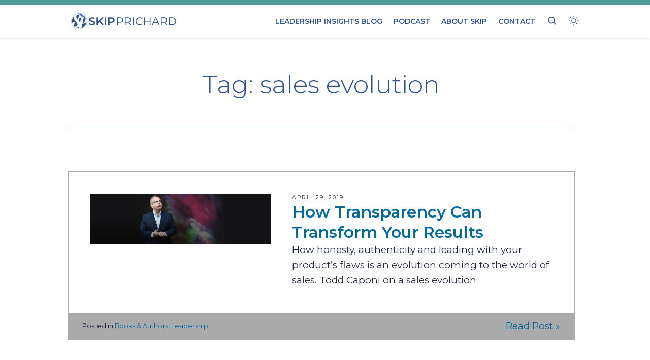

--- FILE ---
content_type: text/html; charset=UTF-8
request_url: https://skipprichard.com/tag/sales-evolution/
body_size: 26841
content:
<!doctype html>
<html color-mode="dark" lang="en-US" prefix="og: https://ogp.me/ns#">
<head>
	<meta charset="UTF-8">
<script>
var gform;gform||(document.addEventListener("gform_main_scripts_loaded",function(){gform.scriptsLoaded=!0}),document.addEventListener("gform/theme/scripts_loaded",function(){gform.themeScriptsLoaded=!0}),window.addEventListener("DOMContentLoaded",function(){gform.domLoaded=!0}),gform={domLoaded:!1,scriptsLoaded:!1,themeScriptsLoaded:!1,isFormEditor:()=>"function"==typeof InitializeEditor,callIfLoaded:function(o){return!(!gform.domLoaded||!gform.scriptsLoaded||!gform.themeScriptsLoaded&&!gform.isFormEditor()||(gform.isFormEditor()&&console.warn("The use of gform.initializeOnLoaded() is deprecated in the form editor context and will be removed in Gravity Forms 3.1."),o(),0))},initializeOnLoaded:function(o){gform.callIfLoaded(o)||(document.addEventListener("gform_main_scripts_loaded",()=>{gform.scriptsLoaded=!0,gform.callIfLoaded(o)}),document.addEventListener("gform/theme/scripts_loaded",()=>{gform.themeScriptsLoaded=!0,gform.callIfLoaded(o)}),window.addEventListener("DOMContentLoaded",()=>{gform.domLoaded=!0,gform.callIfLoaded(o)}))},hooks:{action:{},filter:{}},addAction:function(o,r,e,t){gform.addHook("action",o,r,e,t)},addFilter:function(o,r,e,t){gform.addHook("filter",o,r,e,t)},doAction:function(o){gform.doHook("action",o,arguments)},applyFilters:function(o){return gform.doHook("filter",o,arguments)},removeAction:function(o,r){gform.removeHook("action",o,r)},removeFilter:function(o,r,e){gform.removeHook("filter",o,r,e)},addHook:function(o,r,e,t,n){null==gform.hooks[o][r]&&(gform.hooks[o][r]=[]);var d=gform.hooks[o][r];null==n&&(n=r+"_"+d.length),gform.hooks[o][r].push({tag:n,callable:e,priority:t=null==t?10:t})},doHook:function(r,o,e){var t;if(e=Array.prototype.slice.call(e,1),null!=gform.hooks[r][o]&&((o=gform.hooks[r][o]).sort(function(o,r){return o.priority-r.priority}),o.forEach(function(o){"function"!=typeof(t=o.callable)&&(t=window[t]),"action"==r?t.apply(null,e):e[0]=t.apply(null,e)})),"filter"==r)return e[0]},removeHook:function(o,r,t,n){var e;null!=gform.hooks[o][r]&&(e=(e=gform.hooks[o][r]).filter(function(o,r,e){return!!(null!=n&&n!=o.tag||null!=t&&t!=o.priority)}),gform.hooks[o][r]=e)}});
</script>

	<meta name="viewport" content="width=device-width, initial-scale=1">
	<link rel="profile" href="https://gmpg.org/xfn/11">

	<script>var et_site_url='https://skipprichard.com';var et_post_id='0';function et_core_page_resource_fallback(a,b){"undefined"===typeof b&&(b=a.sheet.cssRules&&0===a.sheet.cssRules.length);b&&(a.onerror=null,a.onload=null,a.href?a.href=et_site_url+"/?et_core_page_resource="+a.id+et_post_id:a.src&&(a.src=et_site_url+"/?et_core_page_resource="+a.id+et_post_id))}
</script>
<!-- Search Engine Optimization by Rank Math PRO - https://rankmath.com/ -->
<title>sales evolution | Skip Prichard | Leadership Insights</title>
<link data-rocket-prefetch href="https://www.gstatic.com" rel="dns-prefetch">
<link data-rocket-prefetch href="https://fonts.googleapis.com" rel="dns-prefetch">
<link data-rocket-prefetch href="https://www.googletagmanager.com" rel="dns-prefetch">
<link data-rocket-prefetch href="https://www.google.com" rel="dns-prefetch">
<link data-rocket-preload as="style" href="https://fonts.googleapis.com/css?family=Open%20Sans%3A400%2C700%7CMontserrat%3A100%2C100italic%2C200%2C200italic%2C300%2C300italic%2Cregular%2Citalic%2C500%2C500italic%2C600%2C600italic%2C700%2C700italic%2C800%2C800italic%2C900%2C900italic%7CPT%20Serif%3Aregular%2Citalic%2C700%2C700italic%7CPT%20Serif%3A400%2C400italic%2C700%2C700italic&#038;subset=latin%2Ccyrillic&#038;display=swap" rel="preload">
<link crossorigin data-rocket-preload as="font" href="https://fonts.gstatic.com/s/montserrat/v31/JTUSjIg1_i6t8kCHKm459WlhyyTh89Y.woff2" rel="preload">
<link href="https://fonts.googleapis.com/css?family=Open%20Sans%3A400%2C700%7CMontserrat%3A100%2C100italic%2C200%2C200italic%2C300%2C300italic%2Cregular%2Citalic%2C500%2C500italic%2C600%2C600italic%2C700%2C700italic%2C800%2C800italic%2C900%2C900italic%7CPT%20Serif%3Aregular%2Citalic%2C700%2C700italic%7CPT%20Serif%3A400%2C400italic%2C700%2C700italic&#038;subset=latin%2Ccyrillic&#038;display=swap" media="print" onload="this.media=&#039;all&#039;" rel="stylesheet">
<noscript data-wpr-hosted-gf-parameters=""><link rel="stylesheet" href="https://fonts.googleapis.com/css?family=Open%20Sans%3A400%2C700%7CMontserrat%3A100%2C100italic%2C200%2C200italic%2C300%2C300italic%2Cregular%2Citalic%2C500%2C500italic%2C600%2C600italic%2C700%2C700italic%2C800%2C800italic%2C900%2C900italic%7CPT%20Serif%3Aregular%2Citalic%2C700%2C700italic%7CPT%20Serif%3A400%2C400italic%2C700%2C700italic&#038;subset=latin%2Ccyrillic&#038;display=swap"></noscript><link rel="preload" data-rocket-preload as="image" href="https://skipprichard.com/img/skip-prichard-icon.svg" fetchpriority="high">
<meta name="robots" content="follow, noindex"/>
<meta property="og:locale" content="en_US" />
<meta property="og:type" content="article" />
<meta property="og:title" content="sales evolution | Skip Prichard | Leadership Insights" />
<meta property="og:url" content="https://skipprichard.com/tag/sales-evolution/" />
<meta property="og:site_name" content="Skip Prichard | Leadership Insights" />
<meta property="article:publisher" content="https://www.facebook.com/SkipPrichardCEO" />
<meta name="twitter:card" content="summary_large_image" />
<meta name="twitter:title" content="sales evolution | Skip Prichard | Leadership Insights" />
<meta name="twitter:site" content="@skipprichard" />
<meta name="twitter:label1" content="Posts" />
<meta name="twitter:data1" content="1" />
<script type="application/ld+json" class="rank-math-schema-pro">{"@context":"https://schema.org","@graph":[{"@type":"Person","@id":"https://skipprichard.com/#person","name":"Skip Prichard","sameAs":["https://www.facebook.com/SkipPrichardCEO","https://twitter.com/skipprichard","https://www.instagram.com/skipprichard/","https://www.youtube.com/user/SkipPrichard","https://www.linkedin.com/in/skipprichard"]},{"@type":"WebSite","@id":"https://skipprichard.com/#website","url":"https://skipprichard.com","name":"Skip Prichard | Leadership Insights","publisher":{"@id":"https://skipprichard.com/#person"},"inLanguage":"en-US"},{"@type":"CollectionPage","@id":"https://skipprichard.com/tag/sales-evolution/#webpage","url":"https://skipprichard.com/tag/sales-evolution/","name":"sales evolution | Skip Prichard | Leadership Insights","isPartOf":{"@id":"https://skipprichard.com/#website"},"inLanguage":"en-US"}]}</script>
<!-- /Rank Math WordPress SEO plugin -->

<link rel='dns-prefetch' href='//www.google.com' />
<link rel='dns-prefetch' href='//fonts.googleapis.com' />
<link href='https://fonts.gstatic.com' crossorigin rel='preconnect' />
<link rel="alternate" type="application/rss+xml" title="Skip Prichard | Leadership Insights &raquo; Feed" href="https://skipprichard.com/feed/" />
<link rel="alternate" type="application/rss+xml" title="Skip Prichard | Leadership Insights &raquo; Comments Feed" href="https://skipprichard.com/comments/feed/" />
<link rel="alternate" type="application/rss+xml" title="Skip Prichard | Leadership Insights &raquo; sales evolution Tag Feed" href="https://skipprichard.com/tag/sales-evolution/feed/" />
		<!-- This site uses the Google Analytics by MonsterInsights plugin v9.11.0 - Using Analytics tracking - https://www.monsterinsights.com/ -->
							<script src="//www.googletagmanager.com/gtag/js?id=G-JK83DJNE45"  data-cfasync="false" data-wpfc-render="false" async></script>
			<script data-cfasync="false" data-wpfc-render="false">
				var mi_version = '9.11.0';
				var mi_track_user = true;
				var mi_no_track_reason = '';
								var MonsterInsightsDefaultLocations = {"page_location":"https:\/\/skipprichard.com\/tag\/sales-evolution\/"};
								MonsterInsightsDefaultLocations.page_location = window.location.href;
								if ( typeof MonsterInsightsPrivacyGuardFilter === 'function' ) {
					var MonsterInsightsLocations = (typeof MonsterInsightsExcludeQuery === 'object') ? MonsterInsightsPrivacyGuardFilter( MonsterInsightsExcludeQuery ) : MonsterInsightsPrivacyGuardFilter( MonsterInsightsDefaultLocations );
				} else {
					var MonsterInsightsLocations = (typeof MonsterInsightsExcludeQuery === 'object') ? MonsterInsightsExcludeQuery : MonsterInsightsDefaultLocations;
				}

								var disableStrs = [
										'ga-disable-G-JK83DJNE45',
									];

				/* Function to detect opted out users */
				function __gtagTrackerIsOptedOut() {
					for (var index = 0; index < disableStrs.length; index++) {
						if (document.cookie.indexOf(disableStrs[index] + '=true') > -1) {
							return true;
						}
					}

					return false;
				}

				/* Disable tracking if the opt-out cookie exists. */
				if (__gtagTrackerIsOptedOut()) {
					for (var index = 0; index < disableStrs.length; index++) {
						window[disableStrs[index]] = true;
					}
				}

				/* Opt-out function */
				function __gtagTrackerOptout() {
					for (var index = 0; index < disableStrs.length; index++) {
						document.cookie = disableStrs[index] + '=true; expires=Thu, 31 Dec 2099 23:59:59 UTC; path=/';
						window[disableStrs[index]] = true;
					}
				}

				if ('undefined' === typeof gaOptout) {
					function gaOptout() {
						__gtagTrackerOptout();
					}
				}
								window.dataLayer = window.dataLayer || [];

				window.MonsterInsightsDualTracker = {
					helpers: {},
					trackers: {},
				};
				if (mi_track_user) {
					function __gtagDataLayer() {
						dataLayer.push(arguments);
					}

					function __gtagTracker(type, name, parameters) {
						if (!parameters) {
							parameters = {};
						}

						if (parameters.send_to) {
							__gtagDataLayer.apply(null, arguments);
							return;
						}

						if (type === 'event') {
														parameters.send_to = monsterinsights_frontend.v4_id;
							var hookName = name;
							if (typeof parameters['event_category'] !== 'undefined') {
								hookName = parameters['event_category'] + ':' + name;
							}

							if (typeof MonsterInsightsDualTracker.trackers[hookName] !== 'undefined') {
								MonsterInsightsDualTracker.trackers[hookName](parameters);
							} else {
								__gtagDataLayer('event', name, parameters);
							}
							
						} else {
							__gtagDataLayer.apply(null, arguments);
						}
					}

					__gtagTracker('js', new Date());
					__gtagTracker('set', {
						'developer_id.dZGIzZG': true,
											});
					if ( MonsterInsightsLocations.page_location ) {
						__gtagTracker('set', MonsterInsightsLocations);
					}
										__gtagTracker('config', 'G-JK83DJNE45', {"forceSSL":"true"} );
										window.gtag = __gtagTracker;										(function () {
						/* https://developers.google.com/analytics/devguides/collection/analyticsjs/ */
						/* ga and __gaTracker compatibility shim. */
						var noopfn = function () {
							return null;
						};
						var newtracker = function () {
							return new Tracker();
						};
						var Tracker = function () {
							return null;
						};
						var p = Tracker.prototype;
						p.get = noopfn;
						p.set = noopfn;
						p.send = function () {
							var args = Array.prototype.slice.call(arguments);
							args.unshift('send');
							__gaTracker.apply(null, args);
						};
						var __gaTracker = function () {
							var len = arguments.length;
							if (len === 0) {
								return;
							}
							var f = arguments[len - 1];
							if (typeof f !== 'object' || f === null || typeof f.hitCallback !== 'function') {
								if ('send' === arguments[0]) {
									var hitConverted, hitObject = false, action;
									if ('event' === arguments[1]) {
										if ('undefined' !== typeof arguments[3]) {
											hitObject = {
												'eventAction': arguments[3],
												'eventCategory': arguments[2],
												'eventLabel': arguments[4],
												'value': arguments[5] ? arguments[5] : 1,
											}
										}
									}
									if ('pageview' === arguments[1]) {
										if ('undefined' !== typeof arguments[2]) {
											hitObject = {
												'eventAction': 'page_view',
												'page_path': arguments[2],
											}
										}
									}
									if (typeof arguments[2] === 'object') {
										hitObject = arguments[2];
									}
									if (typeof arguments[5] === 'object') {
										Object.assign(hitObject, arguments[5]);
									}
									if ('undefined' !== typeof arguments[1].hitType) {
										hitObject = arguments[1];
										if ('pageview' === hitObject.hitType) {
											hitObject.eventAction = 'page_view';
										}
									}
									if (hitObject) {
										action = 'timing' === arguments[1].hitType ? 'timing_complete' : hitObject.eventAction;
										hitConverted = mapArgs(hitObject);
										__gtagTracker('event', action, hitConverted);
									}
								}
								return;
							}

							function mapArgs(args) {
								var arg, hit = {};
								var gaMap = {
									'eventCategory': 'event_category',
									'eventAction': 'event_action',
									'eventLabel': 'event_label',
									'eventValue': 'event_value',
									'nonInteraction': 'non_interaction',
									'timingCategory': 'event_category',
									'timingVar': 'name',
									'timingValue': 'value',
									'timingLabel': 'event_label',
									'page': 'page_path',
									'location': 'page_location',
									'title': 'page_title',
									'referrer' : 'page_referrer',
								};
								for (arg in args) {
																		if (!(!args.hasOwnProperty(arg) || !gaMap.hasOwnProperty(arg))) {
										hit[gaMap[arg]] = args[arg];
									} else {
										hit[arg] = args[arg];
									}
								}
								return hit;
							}

							try {
								f.hitCallback();
							} catch (ex) {
							}
						};
						__gaTracker.create = newtracker;
						__gaTracker.getByName = newtracker;
						__gaTracker.getAll = function () {
							return [];
						};
						__gaTracker.remove = noopfn;
						__gaTracker.loaded = true;
						window['__gaTracker'] = __gaTracker;
					})();
									} else {
										console.log("");
					(function () {
						function __gtagTracker() {
							return null;
						}

						window['__gtagTracker'] = __gtagTracker;
						window['gtag'] = __gtagTracker;
					})();
									}
			</script>
							<!-- / Google Analytics by MonsterInsights -->
		<style id='wp-img-auto-sizes-contain-inline-css'>
img:is([sizes=auto i],[sizes^="auto," i]){contain-intrinsic-size:3000px 1500px}
/*# sourceURL=wp-img-auto-sizes-contain-inline-css */
</style>
<style id='wp-emoji-styles-inline-css'>

	img.wp-smiley, img.emoji {
		display: inline !important;
		border: none !important;
		box-shadow: none !important;
		height: 1em !important;
		width: 1em !important;
		margin: 0 0.07em !important;
		vertical-align: -0.1em !important;
		background: none !important;
		padding: 0 !important;
	}
/*# sourceURL=wp-emoji-styles-inline-css */
</style>
<style id='wp-block-library-inline-css'>
:root{--wp-block-synced-color:#7a00df;--wp-block-synced-color--rgb:122,0,223;--wp-bound-block-color:var(--wp-block-synced-color);--wp-editor-canvas-background:#ddd;--wp-admin-theme-color:#007cba;--wp-admin-theme-color--rgb:0,124,186;--wp-admin-theme-color-darker-10:#006ba1;--wp-admin-theme-color-darker-10--rgb:0,107,160.5;--wp-admin-theme-color-darker-20:#005a87;--wp-admin-theme-color-darker-20--rgb:0,90,135;--wp-admin-border-width-focus:2px}@media (min-resolution:192dpi){:root{--wp-admin-border-width-focus:1.5px}}.wp-element-button{cursor:pointer}:root .has-very-light-gray-background-color{background-color:#eee}:root .has-very-dark-gray-background-color{background-color:#313131}:root .has-very-light-gray-color{color:#eee}:root .has-very-dark-gray-color{color:#313131}:root .has-vivid-green-cyan-to-vivid-cyan-blue-gradient-background{background:linear-gradient(135deg,#00d084,#0693e3)}:root .has-purple-crush-gradient-background{background:linear-gradient(135deg,#34e2e4,#4721fb 50%,#ab1dfe)}:root .has-hazy-dawn-gradient-background{background:linear-gradient(135deg,#faaca8,#dad0ec)}:root .has-subdued-olive-gradient-background{background:linear-gradient(135deg,#fafae1,#67a671)}:root .has-atomic-cream-gradient-background{background:linear-gradient(135deg,#fdd79a,#004a59)}:root .has-nightshade-gradient-background{background:linear-gradient(135deg,#330968,#31cdcf)}:root .has-midnight-gradient-background{background:linear-gradient(135deg,#020381,#2874fc)}:root{--wp--preset--font-size--normal:16px;--wp--preset--font-size--huge:42px}.has-regular-font-size{font-size:1em}.has-larger-font-size{font-size:2.625em}.has-normal-font-size{font-size:var(--wp--preset--font-size--normal)}.has-huge-font-size{font-size:var(--wp--preset--font-size--huge)}.has-text-align-center{text-align:center}.has-text-align-left{text-align:left}.has-text-align-right{text-align:right}.has-fit-text{white-space:nowrap!important}#end-resizable-editor-section{display:none}.aligncenter{clear:both}.items-justified-left{justify-content:flex-start}.items-justified-center{justify-content:center}.items-justified-right{justify-content:flex-end}.items-justified-space-between{justify-content:space-between}.screen-reader-text{border:0;clip-path:inset(50%);height:1px;margin:-1px;overflow:hidden;padding:0;position:absolute;width:1px;word-wrap:normal!important}.screen-reader-text:focus{background-color:#ddd;clip-path:none;color:#444;display:block;font-size:1em;height:auto;left:5px;line-height:normal;padding:15px 23px 14px;text-decoration:none;top:5px;width:auto;z-index:100000}html :where(.has-border-color){border-style:solid}html :where([style*=border-top-color]){border-top-style:solid}html :where([style*=border-right-color]){border-right-style:solid}html :where([style*=border-bottom-color]){border-bottom-style:solid}html :where([style*=border-left-color]){border-left-style:solid}html :where([style*=border-width]){border-style:solid}html :where([style*=border-top-width]){border-top-style:solid}html :where([style*=border-right-width]){border-right-style:solid}html :where([style*=border-bottom-width]){border-bottom-style:solid}html :where([style*=border-left-width]){border-left-style:solid}html :where(img[class*=wp-image-]){height:auto;max-width:100%}:where(figure){margin:0 0 1em}html :where(.is-position-sticky){--wp-admin--admin-bar--position-offset:var(--wp-admin--admin-bar--height,0px)}@media screen and (max-width:600px){html :where(.is-position-sticky){--wp-admin--admin-bar--position-offset:0px}}

/*# sourceURL=wp-block-library-inline-css */
</style><style id='global-styles-inline-css'>
:root{--wp--preset--aspect-ratio--square: 1;--wp--preset--aspect-ratio--4-3: 4/3;--wp--preset--aspect-ratio--3-4: 3/4;--wp--preset--aspect-ratio--3-2: 3/2;--wp--preset--aspect-ratio--2-3: 2/3;--wp--preset--aspect-ratio--16-9: 16/9;--wp--preset--aspect-ratio--9-16: 9/16;--wp--preset--color--black: #000000;--wp--preset--color--cyan-bluish-gray: #abb8c3;--wp--preset--color--white: #ffffff;--wp--preset--color--pale-pink: #f78da7;--wp--preset--color--vivid-red: #cf2e2e;--wp--preset--color--luminous-vivid-orange: #ff6900;--wp--preset--color--luminous-vivid-amber: #fcb900;--wp--preset--color--light-green-cyan: #7bdcb5;--wp--preset--color--vivid-green-cyan: #00d084;--wp--preset--color--pale-cyan-blue: #8ed1fc;--wp--preset--color--vivid-cyan-blue: #0693e3;--wp--preset--color--vivid-purple: #9b51e0;--wp--preset--gradient--vivid-cyan-blue-to-vivid-purple: linear-gradient(135deg,rgb(6,147,227) 0%,rgb(155,81,224) 100%);--wp--preset--gradient--light-green-cyan-to-vivid-green-cyan: linear-gradient(135deg,rgb(122,220,180) 0%,rgb(0,208,130) 100%);--wp--preset--gradient--luminous-vivid-amber-to-luminous-vivid-orange: linear-gradient(135deg,rgb(252,185,0) 0%,rgb(255,105,0) 100%);--wp--preset--gradient--luminous-vivid-orange-to-vivid-red: linear-gradient(135deg,rgb(255,105,0) 0%,rgb(207,46,46) 100%);--wp--preset--gradient--very-light-gray-to-cyan-bluish-gray: linear-gradient(135deg,rgb(238,238,238) 0%,rgb(169,184,195) 100%);--wp--preset--gradient--cool-to-warm-spectrum: linear-gradient(135deg,rgb(74,234,220) 0%,rgb(151,120,209) 20%,rgb(207,42,186) 40%,rgb(238,44,130) 60%,rgb(251,105,98) 80%,rgb(254,248,76) 100%);--wp--preset--gradient--blush-light-purple: linear-gradient(135deg,rgb(255,206,236) 0%,rgb(152,150,240) 100%);--wp--preset--gradient--blush-bordeaux: linear-gradient(135deg,rgb(254,205,165) 0%,rgb(254,45,45) 50%,rgb(107,0,62) 100%);--wp--preset--gradient--luminous-dusk: linear-gradient(135deg,rgb(255,203,112) 0%,rgb(199,81,192) 50%,rgb(65,88,208) 100%);--wp--preset--gradient--pale-ocean: linear-gradient(135deg,rgb(255,245,203) 0%,rgb(182,227,212) 50%,rgb(51,167,181) 100%);--wp--preset--gradient--electric-grass: linear-gradient(135deg,rgb(202,248,128) 0%,rgb(113,206,126) 100%);--wp--preset--gradient--midnight: linear-gradient(135deg,rgb(2,3,129) 0%,rgb(40,116,252) 100%);--wp--preset--font-size--small: 13px;--wp--preset--font-size--medium: 20px;--wp--preset--font-size--large: 36px;--wp--preset--font-size--x-large: 42px;--wp--preset--spacing--20: 0.44rem;--wp--preset--spacing--30: 0.67rem;--wp--preset--spacing--40: 1rem;--wp--preset--spacing--50: 1.5rem;--wp--preset--spacing--60: 2.25rem;--wp--preset--spacing--70: 3.38rem;--wp--preset--spacing--80: 5.06rem;--wp--preset--shadow--natural: 6px 6px 9px rgba(0, 0, 0, 0.2);--wp--preset--shadow--deep: 12px 12px 50px rgba(0, 0, 0, 0.4);--wp--preset--shadow--sharp: 6px 6px 0px rgba(0, 0, 0, 0.2);--wp--preset--shadow--outlined: 6px 6px 0px -3px rgb(255, 255, 255), 6px 6px rgb(0, 0, 0);--wp--preset--shadow--crisp: 6px 6px 0px rgb(0, 0, 0);}:where(.is-layout-flex){gap: 0.5em;}:where(.is-layout-grid){gap: 0.5em;}body .is-layout-flex{display: flex;}.is-layout-flex{flex-wrap: wrap;align-items: center;}.is-layout-flex > :is(*, div){margin: 0;}body .is-layout-grid{display: grid;}.is-layout-grid > :is(*, div){margin: 0;}:where(.wp-block-columns.is-layout-flex){gap: 2em;}:where(.wp-block-columns.is-layout-grid){gap: 2em;}:where(.wp-block-post-template.is-layout-flex){gap: 1.25em;}:where(.wp-block-post-template.is-layout-grid){gap: 1.25em;}.has-black-color{color: var(--wp--preset--color--black) !important;}.has-cyan-bluish-gray-color{color: var(--wp--preset--color--cyan-bluish-gray) !important;}.has-white-color{color: var(--wp--preset--color--white) !important;}.has-pale-pink-color{color: var(--wp--preset--color--pale-pink) !important;}.has-vivid-red-color{color: var(--wp--preset--color--vivid-red) !important;}.has-luminous-vivid-orange-color{color: var(--wp--preset--color--luminous-vivid-orange) !important;}.has-luminous-vivid-amber-color{color: var(--wp--preset--color--luminous-vivid-amber) !important;}.has-light-green-cyan-color{color: var(--wp--preset--color--light-green-cyan) !important;}.has-vivid-green-cyan-color{color: var(--wp--preset--color--vivid-green-cyan) !important;}.has-pale-cyan-blue-color{color: var(--wp--preset--color--pale-cyan-blue) !important;}.has-vivid-cyan-blue-color{color: var(--wp--preset--color--vivid-cyan-blue) !important;}.has-vivid-purple-color{color: var(--wp--preset--color--vivid-purple) !important;}.has-black-background-color{background-color: var(--wp--preset--color--black) !important;}.has-cyan-bluish-gray-background-color{background-color: var(--wp--preset--color--cyan-bluish-gray) !important;}.has-white-background-color{background-color: var(--wp--preset--color--white) !important;}.has-pale-pink-background-color{background-color: var(--wp--preset--color--pale-pink) !important;}.has-vivid-red-background-color{background-color: var(--wp--preset--color--vivid-red) !important;}.has-luminous-vivid-orange-background-color{background-color: var(--wp--preset--color--luminous-vivid-orange) !important;}.has-luminous-vivid-amber-background-color{background-color: var(--wp--preset--color--luminous-vivid-amber) !important;}.has-light-green-cyan-background-color{background-color: var(--wp--preset--color--light-green-cyan) !important;}.has-vivid-green-cyan-background-color{background-color: var(--wp--preset--color--vivid-green-cyan) !important;}.has-pale-cyan-blue-background-color{background-color: var(--wp--preset--color--pale-cyan-blue) !important;}.has-vivid-cyan-blue-background-color{background-color: var(--wp--preset--color--vivid-cyan-blue) !important;}.has-vivid-purple-background-color{background-color: var(--wp--preset--color--vivid-purple) !important;}.has-black-border-color{border-color: var(--wp--preset--color--black) !important;}.has-cyan-bluish-gray-border-color{border-color: var(--wp--preset--color--cyan-bluish-gray) !important;}.has-white-border-color{border-color: var(--wp--preset--color--white) !important;}.has-pale-pink-border-color{border-color: var(--wp--preset--color--pale-pink) !important;}.has-vivid-red-border-color{border-color: var(--wp--preset--color--vivid-red) !important;}.has-luminous-vivid-orange-border-color{border-color: var(--wp--preset--color--luminous-vivid-orange) !important;}.has-luminous-vivid-amber-border-color{border-color: var(--wp--preset--color--luminous-vivid-amber) !important;}.has-light-green-cyan-border-color{border-color: var(--wp--preset--color--light-green-cyan) !important;}.has-vivid-green-cyan-border-color{border-color: var(--wp--preset--color--vivid-green-cyan) !important;}.has-pale-cyan-blue-border-color{border-color: var(--wp--preset--color--pale-cyan-blue) !important;}.has-vivid-cyan-blue-border-color{border-color: var(--wp--preset--color--vivid-cyan-blue) !important;}.has-vivid-purple-border-color{border-color: var(--wp--preset--color--vivid-purple) !important;}.has-vivid-cyan-blue-to-vivid-purple-gradient-background{background: var(--wp--preset--gradient--vivid-cyan-blue-to-vivid-purple) !important;}.has-light-green-cyan-to-vivid-green-cyan-gradient-background{background: var(--wp--preset--gradient--light-green-cyan-to-vivid-green-cyan) !important;}.has-luminous-vivid-amber-to-luminous-vivid-orange-gradient-background{background: var(--wp--preset--gradient--luminous-vivid-amber-to-luminous-vivid-orange) !important;}.has-luminous-vivid-orange-to-vivid-red-gradient-background{background: var(--wp--preset--gradient--luminous-vivid-orange-to-vivid-red) !important;}.has-very-light-gray-to-cyan-bluish-gray-gradient-background{background: var(--wp--preset--gradient--very-light-gray-to-cyan-bluish-gray) !important;}.has-cool-to-warm-spectrum-gradient-background{background: var(--wp--preset--gradient--cool-to-warm-spectrum) !important;}.has-blush-light-purple-gradient-background{background: var(--wp--preset--gradient--blush-light-purple) !important;}.has-blush-bordeaux-gradient-background{background: var(--wp--preset--gradient--blush-bordeaux) !important;}.has-luminous-dusk-gradient-background{background: var(--wp--preset--gradient--luminous-dusk) !important;}.has-pale-ocean-gradient-background{background: var(--wp--preset--gradient--pale-ocean) !important;}.has-electric-grass-gradient-background{background: var(--wp--preset--gradient--electric-grass) !important;}.has-midnight-gradient-background{background: var(--wp--preset--gradient--midnight) !important;}.has-small-font-size{font-size: var(--wp--preset--font-size--small) !important;}.has-medium-font-size{font-size: var(--wp--preset--font-size--medium) !important;}.has-large-font-size{font-size: var(--wp--preset--font-size--large) !important;}.has-x-large-font-size{font-size: var(--wp--preset--font-size--x-large) !important;}
/*# sourceURL=global-styles-inline-css */
</style>

<style id='classic-theme-styles-inline-css'>
/*! This file is auto-generated */
.wp-block-button__link{color:#fff;background-color:#32373c;border-radius:9999px;box-shadow:none;text-decoration:none;padding:calc(.667em + 2px) calc(1.333em + 2px);font-size:1.125em}.wp-block-file__button{background:#32373c;color:#fff;text-decoration:none}
/*# sourceURL=/wp-includes/css/classic-themes.min.css */
</style>
<link rel='stylesheet' id='wp-components-css' href='https://skipprichard.com/wp-includes/css/dist/components/style.min.css?ver=6.9' media='all' />
<link rel='stylesheet' id='wp-preferences-css' href='https://skipprichard.com/wp-includes/css/dist/preferences/style.min.css?ver=6.9' media='all' />
<link rel='stylesheet' id='wp-block-editor-css' href='https://skipprichard.com/wp-includes/css/dist/block-editor/style.min.css?ver=6.9' media='all' />
<link data-minify="1" rel='stylesheet' id='popup-maker-block-library-style-css' href='https://skipprichard.com/wp-content/cache/min/1/wp-content/plugins/popup-maker/dist/packages/block-library-style.css?ver=1761590985' media='all' />
<link data-minify="1" rel='stylesheet' id='foobox-min-css' href='https://skipprichard.com/wp-content/cache/min/1/wp-content/plugins/fooboxV2/css/foobox.min.css?ver=1761590985' media='all' />
<link data-minify="1" rel='stylesheet' id='et_monarch-css-css' href='https://skipprichard.com/wp-content/cache/min/1/wp-content/plugins/monarch/css/style.css?ver=1761590985' media='all' />


<link data-minify="1" rel='stylesheet' id='skip2022-style-css' href='https://skipprichard.com/wp-content/cache/min/1/wp-content/themes/skip2022/style.css?ver=1761590985' media='all' />
<link data-minify="1" rel='stylesheet' id='skip2022-stormyfrog-css' href='https://skipprichard.com/wp-content/cache/min/1/wp-content/themes/skip2022/style-skipprichard.css?ver=1761590985' media='all' />
<link data-minify="1" rel='stylesheet' id='popup-maker-site-css' href='https://skipprichard.com/wp-content/cache/min/1/wp-content/uploads/pum/pum-site-styles.css?ver=1761590985' media='all' />
<link data-minify="1" rel='stylesheet' id='gform_basic-css' href='https://skipprichard.com/wp-content/cache/min/1/wp-content/plugins/gravityforms/assets/css/dist/basic.min.css?ver=1761590985' media='all' />
<link rel='stylesheet' id='gform_theme_components-css' href='https://skipprichard.com/wp-content/plugins/gravityforms/assets/css/dist/theme-components.min.css?ver=2.9.24' media='all' />
<link rel='stylesheet' id='gform_theme-css' href='https://skipprichard.com/wp-content/plugins/gravityforms/assets/css/dist/theme.min.css?ver=2.9.24' media='all' />
<script src="https://skipprichard.com/wp-content/plugins/google-analytics-for-wordpress/assets/js/frontend-gtag.min.js?ver=9.11.0" id="monsterinsights-frontend-script-js" async data-wp-strategy="async"></script>
<script data-cfasync="false" data-wpfc-render="false" id='monsterinsights-frontend-script-js-extra'>var monsterinsights_frontend = {"js_events_tracking":"true","download_extensions":"doc,pdf,ppt,zip,xls,docx,pptx,xlsx","inbound_paths":"[]","home_url":"https:\/\/skipprichard.com","hash_tracking":"false","v4_id":"G-JK83DJNE45"};</script>
<script src="https://skipprichard.com/wp-includes/js/jquery/jquery.min.js?ver=3.7.1" id="jquery-core-js"></script>
<script src="https://skipprichard.com/wp-includes/js/jquery/jquery-migrate.min.js?ver=3.4.1" id="jquery-migrate-js"></script>
<script defer='defer' src="https://skipprichard.com/wp-content/plugins/gravityforms/js/jquery.json.min.js?ver=2.9.24" id="gform_json-js"></script>
<script id="gform_gravityforms-js-extra">
var gf_global = {"gf_currency_config":{"name":"U.S. Dollar","symbol_left":"$","symbol_right":"","symbol_padding":"","thousand_separator":",","decimal_separator":".","decimals":2,"code":"USD"},"base_url":"https://skipprichard.com/wp-content/plugins/gravityforms","number_formats":[],"spinnerUrl":"https://skipprichard.com/wp-content/plugins/gravityforms/images/spinner.svg","version_hash":"01d42be6f7987b172a473c9d04ac965f","strings":{"newRowAdded":"New row added.","rowRemoved":"Row removed","formSaved":"The form has been saved.  The content contains the link to return and complete the form."}};
var gf_global = {"gf_currency_config":{"name":"U.S. Dollar","symbol_left":"$","symbol_right":"","symbol_padding":"","thousand_separator":",","decimal_separator":".","decimals":2,"code":"USD"},"base_url":"https://skipprichard.com/wp-content/plugins/gravityforms","number_formats":[],"spinnerUrl":"https://skipprichard.com/wp-content/plugins/gravityforms/images/spinner.svg","version_hash":"01d42be6f7987b172a473c9d04ac965f","strings":{"newRowAdded":"New row added.","rowRemoved":"Row removed","formSaved":"The form has been saved.  The content contains the link to return and complete the form."}};
var gf_global = {"gf_currency_config":{"name":"U.S. Dollar","symbol_left":"$","symbol_right":"","symbol_padding":"","thousand_separator":",","decimal_separator":".","decimals":2,"code":"USD"},"base_url":"https://skipprichard.com/wp-content/plugins/gravityforms","number_formats":[],"spinnerUrl":"https://skipprichard.com/wp-content/plugins/gravityforms/images/spinner.svg","version_hash":"01d42be6f7987b172a473c9d04ac965f","strings":{"newRowAdded":"New row added.","rowRemoved":"Row removed","formSaved":"The form has been saved.  The content contains the link to return and complete the form."}};
var gf_global = {"gf_currency_config":{"name":"U.S. Dollar","symbol_left":"$","symbol_right":"","symbol_padding":"","thousand_separator":",","decimal_separator":".","decimals":2,"code":"USD"},"base_url":"https://skipprichard.com/wp-content/plugins/gravityforms","number_formats":[],"spinnerUrl":"https://skipprichard.com/wp-content/plugins/gravityforms/images/spinner.svg","version_hash":"01d42be6f7987b172a473c9d04ac965f","strings":{"newRowAdded":"New row added.","rowRemoved":"Row removed","formSaved":"The form has been saved.  The content contains the link to return and complete the form."}};
var gf_global = {"gf_currency_config":{"name":"U.S. Dollar","symbol_left":"$","symbol_right":"","symbol_padding":"","thousand_separator":",","decimal_separator":".","decimals":2,"code":"USD"},"base_url":"https://skipprichard.com/wp-content/plugins/gravityforms","number_formats":[],"spinnerUrl":"https://skipprichard.com/wp-content/plugins/gravityforms/images/spinner.svg","version_hash":"01d42be6f7987b172a473c9d04ac965f","strings":{"newRowAdded":"New row added.","rowRemoved":"Row removed","formSaved":"The form has been saved.  The content contains the link to return and complete the form."}};
var gf_global = {"gf_currency_config":{"name":"U.S. Dollar","symbol_left":"$","symbol_right":"","symbol_padding":"","thousand_separator":",","decimal_separator":".","decimals":2,"code":"USD"},"base_url":"https://skipprichard.com/wp-content/plugins/gravityforms","number_formats":[],"spinnerUrl":"https://skipprichard.com/wp-content/plugins/gravityforms/images/spinner.svg","version_hash":"01d42be6f7987b172a473c9d04ac965f","strings":{"newRowAdded":"New row added.","rowRemoved":"Row removed","formSaved":"The form has been saved.  The content contains the link to return and complete the form."}};
var gform_i18n = {"datepicker":{"days":{"monday":"Mo","tuesday":"Tu","wednesday":"We","thursday":"Th","friday":"Fr","saturday":"Sa","sunday":"Su"},"months":{"january":"January","february":"February","march":"March","april":"April","may":"May","june":"June","july":"July","august":"August","september":"September","october":"October","november":"November","december":"December"},"firstDay":0,"iconText":"Select date"}};
var gf_legacy_multi = {"6":"","4":""};
var gform_gravityforms = {"strings":{"invalid_file_extension":"This type of file is not allowed. Must be one of the following:","delete_file":"Delete this file","in_progress":"in progress","file_exceeds_limit":"File exceeds size limit","illegal_extension":"This type of file is not allowed.","max_reached":"Maximum number of files reached","unknown_error":"There was a problem while saving the file on the server","currently_uploading":"Please wait for the uploading to complete","cancel":"Cancel","cancel_upload":"Cancel this upload","cancelled":"Cancelled","error":"Error","message":"Message"},"vars":{"images_url":"https://skipprichard.com/wp-content/plugins/gravityforms/images"}};
//# sourceURL=gform_gravityforms-js-extra
</script>
<script defer='defer' src="https://skipprichard.com/wp-content/plugins/gravityforms/js/gravityforms.min.js?ver=2.9.24" id="gform_gravityforms-js"></script>
<script defer='defer' src="https://skipprichard.com/wp-content/plugins/gravityforms/assets/js/dist/utils.min.js?ver=48a3755090e76a154853db28fc254681" id="gform_gravityforms_utils-js"></script>
<script defer='defer' src="https://www.google.com/recaptcha/api.js?hl=en&amp;ver=6.9#038;render=explicit" id="gform_recaptcha-js"></script>
<link rel="https://api.w.org/" href="https://skipprichard.com/wp-json/" /><link rel="alternate" title="JSON" type="application/json" href="https://skipprichard.com/wp-json/wp/v2/tags/10224" /><link rel="EditURI" type="application/rsd+xml" title="RSD" href="https://skipprichard.com/xmlrpc.php?rsd" />
<!-- start Simple Custom CSS and JS -->
<style>
div#page:has(.custom-section) header:not(.book-page) {
   /* display: none !important; */
}
div#page:not(:has(.custom-section)) header.book-page {
   /* display: none !important; */
}
div#page:has(.custom-section) header a {
    color: #000;
}
div#page:has(.custom-section) header#masthead {
    background: #fff;
    border: none;
    box-shadow: 0 1px 5px rgba(0, 0, 0, 0.1);
}
img.book-page-logo {
    max-width: 250px;
}
div#page:has(.custom-section) button.menu-toggle-menu path {
    fill: #000;
}
.menu-book-btn a {
    background: #cf181b;
    color: #fff !important;
    padding: 5px 10px;
    border-radius: 5px;
    text-align: center;
}
ul#book-menu {
    background: #fff;
}
@media screen and (min-width: 37.5em) {
   ul#book-menu {
        align-items: center;
    }
}

div#page:has(.custom-section) footer.entry-footer {
    /* display: none; */
}
div#page:has(.custom-section) .site-footer .columns {
    /* display: none; */
}
div#page:has(.custom-section) .site-footer .copyright {
    border: none;
    padding: 0;
}
div#page:has(.custom-section) .site-footer .copyright p {
    margin: 0;
}
div#page:has(.custom-section) nav#copyright-nav {
    /* display: none; */
}
div#page:has(.custom-section) footer#colophon {
    /* background: #000; */
}

article#post-54131 .entry-content > p {
    display: none;
}

section.custom-section {
    font-size: 16px;
}
section.custom-section p {
    margin-bottom: 10px;
	font-size: 16px
}
section.custom-section p:last-child {
    margin-bottom: 0;
}

section.custom-section small {
    font-size: 80%;
}

section.custom-section h2 {
    font-size: 34px;
}

section.custom-section h3 {
    font-size: 24px;
}

section.custom-section img {
	width: 100%;
}

img.book-img {
    max-width: 500px;
    margin: 0 auto;
    display: block;
}

section.custom-section.hero-banner {
    background-attachment: fixed;
    background-size: cover;
    text-align: center;
}

section.custom-section.hero-banner .badge {
    position: absolute;
    width: 20%;
    left: 0;
}

section.custom-section.hero-banner p {
    margin: 0;
    padding-left: 27.5%;
    padding-right: 27.5%;
}

section.custom-section.hero-banner h1 {
    padding-left: 27.5%;
    padding-right: 27.5%;
    font-size: 40px;
    margin-bottom: 10px;
	color:#fff;
}

section.custom-section.hero-banner h2 {
    padding-left: 27.5%;
    padding-right: 27.5%;
    font-size: 21px;
    font-weight: 500;
    margin-bottom: 10px;
	color:#fff;
}

section.custom-section.hero-banner .byline {
    font-style: italic;
    color: #fff;
    font-weight: normal;
    font-size: 16px;
}

section.custom-section.hero-banner .button {
    margin: 50px 0;
    color: #d10d0d;
    background: #fff;
}

section.custom-section.hero-banner .wrap {
    padding-bottom: 0;
}

section.custom-section.hero-banner img:last-child {
    margin-bottom: calc(-10vh - 7.5%);
}

section.custom-section.video {
    text-align: center;
    background: #000;
    padding-top: 10vh;
}

section.custom-section.video h2 {
	color:#fff;
}

.responsive-video {
    position: relative;
    padding-bottom: 56.25%;
}

.responsive-video iframe {
    position: absolute;
    width: 100%;
    height: 100%;
    left: 0;
    top: 0;
}

section.custom-section.warning h2:first-child {
    color: #cf1919;
    text-align: center;
    font-weight: bold;
    font-size: 34px;
    margin-bottom: 10px;
}
section.custom-section.warning {
    background: #fff;
    color: #000;
    text-align: center;
}
section.custom-section.warning h2 {
    color: #000;
    font-size: 24px;
}

section.custom-section.heard {
    background: #f2f3f4;
    color: #000;
}

section.custom-section.heard ul {
    margin-top: 1em;
}

section.custom-section.heard h2 {
    text-align: center;
    color: #000;
}

section.custom-section.heard h3 {
    text-align: center;
    color: #ce1819;
}

section.custom-section.heard h3 + p {
    margin-top: 30px;
}

section.custom-section.better {
    background: #fff;
    color: #000;
}

section.custom-section.better h2 {
    color: #000;
}

section.custom-section.better h3 {
    color: #000;
    margin-bottom: 20px;
}

.icon-img {
    max-width: 50px;
    margin: 0 auto 20px;
    display: block;
}

section.custom-section.about {
    background: #000;
	color:#fff;
}

section.custom-section.about h2 {
    text-align: center;
    color: #fff;
    margin-bottom: 50px;
}

.row {
    display: flex;
    gap: 50px;
}

.row .col {
    flex: 1;
}

.row.logo-grid {
    align-items: center;
    margin-top: -3.5%;
}

.row.logo-grid img {
    max-width: 160px;
    display: block;
    margin: 0 auto;
    width: 100%;
}

.row.logo-grid .col:last-child {
    width: 12.5%;
    flex: unset;
}

.bottom-cta h2 {
    font-weight: 500;
}

.bottom-cta h2 b {
    font-weight: 700;
}

section.custom-section.testimonials {
    background: #f2f3f4;
    color: #000;
}

section.custom-section.testimonials h2 {
    color: #000;
}

.t-item {
    display: flex;
    justify-content: space-between;
}

.t-item > p {
    width: 25%;
    min-width: 25%;
}
.t-item img {
    width: 100%;
}

.t-content {
    padding-left: 50px;
    text-align: right;
}

.t-content h3 {
    color: #000;
}

.t-item + hr {
    margin-top: 25px;
}
.t-content b {
    font-weight: bold;
}

section.custom-section.form {
    background-color: #f2f3f4;
    color: #000;
    background-image: url(https://skipprichard.com/wp-content/uploads/2025/08/ink-blots-ltgray.jpg);
    background-size: cover;
    background-attachment: fixed;
    background-attachment: fixed;
    font-weight: 500;
}


.gform_legacy_markup_wrapper textarea,
.gform_legacy_markup_wrapper input:not([type=radio]):not([type=checkbox]):not([type=submit]):not([type=button]):not([type=image]):not([type=file]) {
    width: 100%;
    margin: 0 !important;
    font-size: 14px !important;
    padding: 7px 12px !important;
}
.gform_legacy_markup_wrapper.gf_browser_chrome ul.gform_fields li.gfield div.ginput_complex span.ginput_left select, .gform_legacy_markup_wrapper.gf_browser_chrome ul.gform_fields li.gfield div.ginput_complex span.ginput_right select, .gform_legacy_markup_wrapper.gf_browser_chrome ul.gform_fields li.gfield select {
	width: 100%;
    margin: 0 !important;
    font-size: 14px !important;
    padding: 8px 10px !important;
    border-radius: 3px;
}

input#gform_submit_button_5 {
    width: 100%;
    background: #d10d0e;
    color: #fff;
    padding-bottom: 10px;
}

ul#gform_fields_5 li {
    padding-right: 0 !important;
    margin: 0 !important;
}

div#gform_wrapper_5 .gform-footer.gform_footer.top_label {
    margin-top: 0 !important;
    padding: 0 !important;
}
div#gform_5_validation_container {
    display: none !important;
}

section.custom-section.form h2 {
    color: #000
}
section.custom-section.form h3 {
    color: #000
}
section.custom-section.form .row {
    text-align: center;
}

.form img {
    max-width: 75px;
    margin-top: 30px;
}

.share-img {
    display: flex;
    flex-wrap: wrap;
    width: calc(100% + 40px);
    margin-left: -20px;
}
.si-item {
    width: 33.33%;
    padding: 20px;
}
.si-btns {
    display: flex;
    gap: 10px;
    flex-direction: row;
    margin-top: 5px;
}
.si-btns a {
    background: #cf181b;
    flex: 1;
    text-align: center;
    padding: 5px;
    border-radius: 5px;
    color: #fff;
    font-weight: 600;
    font-size: 14px;
}

.press-kit-download {
    max-width: 300px;
    margin: 20px auto;
}

.custom-section .button {
    background: #cf181b;
}

.press-kit-download a {
    width: 100%;
    margin-top: 5px;
}

.pk-quiz {
    max-width: 600px;
    margin: 50px auto 60px;
}

.img-download img {
    max-height: 250px;
    width: auto !important;
    margin: 0 auto 10px;
}

.img-download {
    text-align: center;
}

.img-download br + .button {
    margin-bottom: 30px;
}

.share-img h2, .share-quote h2 {
    width: 100%;
    color: #000;
    text-align: center;
    font-size: 24px !important;
}
.share-img h2 {
    width: 100%;
    color: #000;
    text-align: center;
    font-size: 24px !important;
    margin-top: 40px;
    margin-bottom: 40px !important;
}
.share-quote {
    position: relative;
    padding-top: 50px;
    padding-bottom: 40px;
    margin-top: 40px;
    display: flex;
    flex-wrap: wrap;
    width: calc(100% + 40px);
    margin-left: -20px;
}

.share-quote:before {
    content: '';
    width: 1000%;
    height: 100%;
    background: #f2f3f4;
    position: absolute;
    left: -500%;
    top: 0;
}

.share-quote > * {
    position: relative;
}

.sq-item {
    width: 50%;
    padding: 20px;
}

.sq-item-inner {
    background: #cf181b;
    color: #fff;
    padding: 20px;
    height: 100%;
}

.sq-item a {
    background: #fff;
    text-align: center;
    padding: 5px 12px;
    border-radius: 5px;
    color: #cf181b;
    font-weight: 600;
    font-size: 14px;
}

.sq-item-inner {
    display: flex;
    flex-direction: column;
    align-items: flex-end;
    gap: 5px;
    justify-content: space-between;
}

.share-img.share-ad {
    position: relative;
    padding-bottom: 40px;
	padding-top: 10px;
    margin-top: 40px;
    display: flex;
    flex-wrap: wrap;
    width: calc(100% + 40px);
    margin-left: -20px;
    margin-bottom: -3em;
}

.share-img.share-ad:before {
    content: '';
    width: 1000%;
    height: 100%;
    background: #f2f3f4;
    position: absolute;
    left: -500%;
    top: 0;
}

.share-img.share-ad > * {
    position: relative;
}

.hero-banner-share .col > p:first-child {
    text-transform: uppercase;
    color: #fff;
    font-weight: 600;
}

section.custom-section.hero-banner-share h1 {
    font-size: 34px;
    color: #fff;
}

section.custom-section.hero-banner-share h2 {
    font-size: 24px;
    color: #fff;
}

section.custom-section.hero-banner-share {
    text-align: center;
    background-attachment: fixed;
    background-size: cover;
}

section.custom-section.hero-banner-share .col:first-child {
    min-width: 55%;
}

.social-share {
    display: flex;
    color: #fff;
    flex-wrap: wrap;
    align-items: center;
    justify-content: center;
    gap: 10px;
}

.social-icons {
    display: flex;
    gap: 5px;
}

.social-icons a {
    display: block;
    width: 30px;
    height: 30px;
    background: #000;
    border-radius: 5px;
    display: flex;
    align-items: center;
    justify-content: center;
}

.social-share p {
    margin: 0 !important;
}

.social-icons a img {
    width: 20px;
}

section.custom-section.hero-banner-share .row {
    align-items: center;
}

section.custom-section.hero-banner-share .col:last-child img {
    margin-bottom: -7.5%;
}

@media screen and (max-width: 991px) {
	.share-img, .share-quote {
		width: calc(100% + 20px);
		margin-left: -10px;
	}
	.si-item {
		width: 50%;
		padding: 10px;
	}
	.sq-item {
		width: 50%;
		padding: 10px;
	}
}

@media screen and (max-width: 767px) {
    section.custom-section.hero-banner .badge {
        position: unset;
        width: 100%;
        margin: 0 !important;
        max-width: 200px !important;
    }
    
    section.custom-section.hero-banner h1, section.custom-section.hero-banner h2, section.custom-section.hero-banner p {
        padding-left: 0;
        padding-right: 0;
    }
    
    section.custom-section.hero-banner img:last-child {
        max-width: 350px;
    }
    
    .row {
        flex-direction: column;
        gap: 20px;
    }
    
    section.custom-section h2 {
        font-size: 28px;
    }
    
    section.custom-section h3 {
        font-size: 22px;
    }
    
    .row.logo-grid {
        flex-direction: row;
        flex-wrap: wrap;
        gap: 0;
    }
    
    .row.logo-grid .col {
        width: 50% !important;
        flex: unset;
        padding: 15px;
    }
    
    .row.logo-grid .col:last-child img {
        max-width: 70%;
    }
    
    .t-item {
        flex-direction: column;
        align-items: center;
    }
    
    .t-item > p {
        width: 100%;
        text-align: center;
    }
    
    .t-item > p img {
        max-width: 150px;
    }
    
    .t-content {
        text-align: center;
        padding-left: 0;
    }
    
    .form .col:last-child img {
        margin-top: 5px;
    }
}

@media screen and (max-width: 480px) {
	.si-item, .sq-item {
		width: 100%;
	}
}</style>
<!-- end Simple Custom CSS and JS -->
<style type="text/css" id="et-bloom-custom-css">
					.et_bloom .et_bloom_optin_14 .et_bloom_form_content { background-color: #305391 !important; } .et_bloom .et_bloom_optin_14 .et_bloom_form_container .et_bloom_form_header { background-color: #ffffff !important; } .et_bloom .et_bloom_optin_14 .et_bloom_form_content button { background-color: #ff6f36 !important; } .et_bloom .et_bloom_optin_14 .et_bloom_form_content .et_bloom_fields i { color: #ff6f36 !important; } .et_bloom .et_bloom_optin_14 .et_bloom_form_content .et_bloom_custom_field_radio i:before { background: #ff6f36 !important; } .et_bloom .et_bloom_optin_14 .et_bloom_form_content button { background-color: #ff6f36 !important; } .et_bloom .et_bloom_optin_14 .et_bloom_form_container h2, .et_bloom .et_bloom_optin_14 .et_bloom_form_container h2 span, .et_bloom .et_bloom_optin_14 .et_bloom_form_container h2 strong { font-family: "Open Sans", Helvetica, Arial, Lucida, sans-serif; }.et_bloom .et_bloom_optin_14 .et_bloom_form_container p, .et_bloom .et_bloom_optin_14 .et_bloom_form_container p span, .et_bloom .et_bloom_optin_14 .et_bloom_form_container p strong, .et_bloom .et_bloom_optin_14 .et_bloom_form_container form input, .et_bloom .et_bloom_optin_14 .et_bloom_form_container form button span { font-family: "Open Sans", Helvetica, Arial, Lucida, sans-serif; } .et_bloom_form_header, .et_bloom_form_container_wrapper { height: auto !important; }
				</style><link rel="preload" href="https://skipprichard.com/wp-content/plugins/bloom/core/admin/fonts/modules.ttf" as="font" crossorigin="anonymous"><style type="text/css" id="et-social-custom-css">
				 
			</style><link rel="icon" href="https://skipprichard.com/wp-content/uploads/2019/04/cropped-sp-favicon-1-400x400.png" sizes="32x32" />
<link rel="icon" href="https://skipprichard.com/wp-content/uploads/2019/04/cropped-sp-favicon-1-400x400.png" sizes="192x192" />
<link rel="apple-touch-icon" href="https://skipprichard.com/wp-content/uploads/2019/04/cropped-sp-favicon-1-400x400.png" />
<meta name="msapplication-TileImage" content="https://skipprichard.com/wp-content/uploads/2019/04/cropped-sp-favicon-1-400x400.png" />
	
	<script>
		if (
			localStorage.getItem("color-mode") === "light" ||
			(window.matchMedia("(prefers-color-scheme: light)").matches && !localStorage.getItem("color-mode"))
		) {
			document.documentElement.setAttribute("color-mode", "light");
		}
	</script>
	<script>
		document.querySelector('.menu-toggle').addEventListener('click', function(event) {
		  event.preventDefault();
		  var target = document.querySelector('#primary-menu');
		  if (target.classList.contains('active-menu')) {
			target.classList.remove('active-menu');
		  } else {
			target.classList.add('active-menu');
		  }
		});	
	</script>
	<script data-minify="1" defer data-domain="skipprichard.com" src="https://skipprichard.com/wp-content/cache/min/1/js/script.js?ver=1761590985"></script>


<link data-minify="1" rel='stylesheet' id='et_bloom-css-css' href='https://skipprichard.com/wp-content/cache/min/1/wp-content/plugins/bloom/css/style.css?ver=1761590985' media='all' />
<meta name="generator" content="WP Rocket 3.20.2" data-wpr-features="wpr_minify_js wpr_preconnect_external_domains wpr_auto_preload_fonts wpr_oci wpr_image_dimensions wpr_minify_css wpr_preload_links wpr_desktop" /></head>

<body class="archive tag tag-sales-evolution tag-10224 wp-theme-skip2022 et_bloom et_monarch hfeed">
<div id="page" class="site">
	<a class="skip-link screen-reader-text" href="#primary">Skip to content</a>

	<header id="masthead" class="site-header">
		<div class="wrap">
			<div class="site-branding">
									<p class="site-title"><a href="https://skipprichard.com/" rel="home">Skip Prichard | Leadership Insights</a></p>
										<p class="site-description">Ideas, Insight &amp; Inspiration</p>
							</div><!-- .site-branding -->

			<nav id="site-navigation" class="main-navigation">
				
			<button class="menu-toggle-menu"><svg xmlns="http://www.w3.org/2000/svg" xmlns:xlink="http://www.w3.org/1999/xlink" viewBox="0,0,256,256" width="50px" height="50px"><g fill="#9fb7df" fill-rule="nonzero" stroke="none" stroke-width="1" stroke-linecap="butt" stroke-linejoin="miter" stroke-miterlimit="10" stroke-dasharray="" stroke-dashoffset="0" font-family="none" font-weight="none" font-size="none" text-anchor="none" style="mix-blend-mode: normal"><g transform="scale(5.12,5.12)"><path d="M5,8c-0.72127,-0.0102 -1.39216,0.36875 -1.75578,0.99175c-0.36361,0.623 -0.36361,1.39351 0,2.01651c0.36361,0.623 1.0345,1.00195 1.75578,0.99175h40c0.72127,0.0102 1.39216,-0.36875 1.75578,-0.99175c0.36361,-0.623 0.36361,-1.39351 0,-2.01651c-0.36361,-0.623 -1.0345,-1.00195 -1.75578,-0.99175zM5,23c-0.72127,-0.0102 -1.39216,0.36875 -1.75578,0.99175c-0.36361,0.623 -0.36361,1.39351 0,2.01651c0.36361,0.623 1.0345,1.00195 1.75578,0.99175h40c0.72127,0.0102 1.39216,-0.36875 1.75578,-0.99175c0.36361,-0.623 0.36361,-1.39351 0,-2.01651c-0.36361,-0.623 -1.0345,-1.00195 -1.75578,-0.99175zM5,38c-0.72127,-0.0102 -1.39216,0.36875 -1.75578,0.99175c-0.36361,0.623 -0.36361,1.39351 0,2.01651c0.36361,0.623 1.0345,1.00195 1.75578,0.99175h40c0.72127,0.0102 1.39216,-0.36875 1.75578,-0.99175c0.36361,-0.623 0.36361,-1.39351 0,-2.01651c-0.36361,-0.623 -1.0345,-1.00195 -1.75578,-0.99175z"></path></g></g></svg></button>

				<div class="menu-sp2022-header-container"><ul id="primary-menu" class="menu"><li id="menu-item-52781" class="menu-item menu-item-type-post_type menu-item-object-page current_page_parent menu-item-52781"><a href="https://skipprichard.com/blog/">Leadership Insights Blog</a></li>
<li id="menu-item-52796" class="menu-item menu-item-type-post_type menu-item-object-page menu-item-52796"><a href="https://skipprichard.com/podcast/" title="Aim Higher: the podcast with purpose">Podcast</a></li>
<li id="menu-item-52789" class="menu-item menu-item-type-post_type menu-item-object-page menu-item-52789"><a href="https://skipprichard.com/who-is-skip-prichard/" title="Learn more about Skip Prichard">About Skip</a></li>
<li id="menu-item-53946" class="menu-item menu-item-type-post_type menu-item-object-page menu-item-53946"><a href="https://skipprichard.com/contact-skip-prichard/">Contact</a></li>
</ul></div>			</nav><!-- #site-navigation -->
			
			<div class="search-toggle">
				<svg style="display: none;">
					<symbol viewBox="0 -1 24 24" id="search">
						<path fill-rule="evenodd" clip-rule="evenodd" d="M18.319 14.4326C20.7628 11.2941 20.542 6.75347 17.6569 3.86829C14.5327 0.744098 9.46734 0.744098 6.34315 3.86829C3.21895 6.99249 3.21895 12.0578 6.34315 15.182C9.22833 18.0672 13.769 18.2879 16.9075 15.8442C16.921 15.8595 16.9351 15.8745 16.9497 15.8891L21.1924 20.1317C21.5829 20.5223 22.2161 20.5223 22.6066 20.1317C22.9971 19.7412 22.9971 19.1081 22.6066 18.7175L18.364 14.4749C18.3493 14.4603 18.3343 14.4462 18.319 14.4326ZM16.2426 5.28251C18.5858 7.62565 18.5858 11.4246 16.2426 13.7678C13.8995 16.1109 10.1005 16.1109 7.75736 13.7678C5.41421 11.4246 5.41421 7.62565 7.75736 5.28251C10.1005 2.93936 13.8995 2.93936 16.2426 5.28251Z" />
					</symbol>
				</svg>
				<form role="search" action="/" method="get" accept-charset="utf-8">
					<input type="text" name="search" value="" id="search-field">
					<input type="submit" value="Search &rarr;" id="search-submit">
				</form>
				<button class="search-btn" aria-label="Search the site" title="Search the site">
					<span class="label">Search</span>
				    <svg aria-hidden="true">
				        <use href="#search"></use>
				    </svg>
				</button>
			</div>
			<div class="dark-toggle">
				<svg style="display: none;">
				      <symbol viewBox="0 0 24 24" id="moon">
				        <path d="M21 12.79A9 9 0 1 1 11.21 3 7 7 0 0 0 21 12.79z"></path>
				      </symbol>
				      <symbol viewBox="0 0 24 24" id="sun">
				        <circle cx="12" cy="12" r="5"></circle>
				        <line x1="12" y1="1" x2="12" y2="3"></line>
				        <line x1="12" y1="21" x2="12" y2="23"></line>
				        <line x1="4.22" y1="4.22" x2="5.64" y2="5.64"></line>
				        <line x1="18.36" y1="18.36" x2="19.78" y2="19.78"></line>
				        <line x1="1" y1="12" x2="3" y2="12"></line>
				        <line x1="21" y1="12" x2="23" y2="12"></line>
				        <line x1="4.22" y1="19.78" x2="5.64" y2="18.36"></line>
				        <line x1="18.36" y1="5.64" x2="19.78" y2="4.22"></line>
				      </symbol>
				    </svg>
				<button class="color-mode__btn light--hidden" aria-label="Toggle light mode" title="Toggle light mode">
					<span class="label">Toggle Light Mode</span>
				    <svg aria-hidden="true">
				        <use href="#moon"></use>
				    </svg>
				</button>
				<button class="color-mode__btn dark--hidden" aria-label="Toggle dark mode" title="Toggle dark mode">
					<span class="label">Toggle Dark Mode</span>
				    <svg aria-hidden="true">
				        <use href="#sun"></use>
				    </svg>
				</button>
			</div>
		</div>
		<div id="reading-progress"><div id="reading-progress-bar"></div></div>
	</header><!-- #masthead -->
	
	<header id="masthead" class="site-header book-page" style="display:none;">
		<div class="wrap">
			<div class="site-branding">
				<img width="908" height="200" class="book-page-logo" src="https://skipprichard.com/wp-content/uploads/2025/08/Book-Page-Logo.png"/>
			</div><!-- .site-branding -->

			<nav id="site-navigation-book" class="main-navigation">
				
			<button class="menu-toggle-menu"><svg xmlns="http://www.w3.org/2000/svg" xmlns:xlink="http://www.w3.org/1999/xlink" viewBox="0,0,256,256" width="50px" height="50px"><g fill="#9fb7df" fill-rule="nonzero" stroke="none" stroke-width="1" stroke-linecap="butt" stroke-linejoin="miter" stroke-miterlimit="10" stroke-dasharray="" stroke-dashoffset="0" font-family="none" font-weight="none" font-size="none" text-anchor="none" style="mix-blend-mode: normal"><g transform="scale(5.12,5.12)"><path d="M5,8c-0.72127,-0.0102 -1.39216,0.36875 -1.75578,0.99175c-0.36361,0.623 -0.36361,1.39351 0,2.01651c0.36361,0.623 1.0345,1.00195 1.75578,0.99175h40c0.72127,0.0102 1.39216,-0.36875 1.75578,-0.99175c0.36361,-0.623 0.36361,-1.39351 0,-2.01651c-0.36361,-0.623 -1.0345,-1.00195 -1.75578,-0.99175zM5,23c-0.72127,-0.0102 -1.39216,0.36875 -1.75578,0.99175c-0.36361,0.623 -0.36361,1.39351 0,2.01651c0.36361,0.623 1.0345,1.00195 1.75578,0.99175h40c0.72127,0.0102 1.39216,-0.36875 1.75578,-0.99175c0.36361,-0.623 0.36361,-1.39351 0,-2.01651c-0.36361,-0.623 -1.0345,-1.00195 -1.75578,-0.99175zM5,38c-0.72127,-0.0102 -1.39216,0.36875 -1.75578,0.99175c-0.36361,0.623 -0.36361,1.39351 0,2.01651c0.36361,0.623 1.0345,1.00195 1.75578,0.99175h40c0.72127,0.0102 1.39216,-0.36875 1.75578,-0.99175c0.36361,-0.623 0.36361,-1.39351 0,-2.01651c-0.36361,-0.623 -1.0345,-1.00195 -1.75578,-0.99175z"></path></g></g></svg></button>

				<div class="menu-book-menu-container"><ul id="book-menu" class="menu"><li id="menu-item-54173" class="menu-item menu-item-type-custom menu-item-object-custom menu-item-54173"><a href="https://skipprichard.com/the-book-of-mistakes-2/#trailer">Trailer</a></li>
<li id="menu-item-54281" class="menu-item menu-item-type-post_type menu-item-object-page menu-item-54281"><a href="https://skipprichard.com/shareable-quotes-book/">Shareables</a></li>
<li id="menu-item-54174" class="menu-item menu-item-type-custom menu-item-object-custom menu-item-54174"><a href="https://skipprichard.com/the-book-of-mistakes-2/#skip-prichard">Author</a></li>
<li id="menu-item-54175" class="menu-item menu-item-type-custom menu-item-object-custom menu-item-54175"><a href="https://skipprichard.com/the-book-of-mistakes-2/#bonuses">Bonuses</a></li>
<li id="menu-item-54278" class="menu-item menu-item-type-post_type menu-item-object-page menu-item-54278"><a href="https://skipprichard.com/quiz/">Quiz</a></li>
<li id="menu-item-54280" class="menu-item menu-item-type-post_type menu-item-object-page menu-item-54280"><a href="https://skipprichard.com/press-kit/">Press Kit</a></li>
<li id="menu-item-54176" class="menu-book-btn menu-item menu-item-type-custom menu-item-object-custom menu-item-54176"><a href="https://skipprichard.com/the-book-of-mistakes-2/#order">Order Now</a></li>
</ul></div>			</nav><!-- #site-navigation -->
			
		</div>
	</header><!-- #masthead -->
	<main id="primary" class="site-main"><div class="wrap">

		
			<header class="page-header">
				<h1 class="page-title">Tag: <span>sales evolution</span></h1>			</header><!-- .page-header -->

			
<article id="post-49059" class="post-49059 post type-post status-publish format-standard has-post-thumbnail hentry category-books-authors category-leadership tag-amazon-id tag-company-selling tag-feedback tag-feedback-age tag-honesty tag-negative-reviews tag-online-reviews tag-sales tag-sales-evolution tag-sales-professionals tag-selling tag-todd-camponi tag-todd-caponi tag-transparency tag-transparent tag-transparent-selling tag-understanding">

	
			<a class="post-thumbnail" href="https://skipprichard.com/how-transparency-can-transform-your-results/" aria-hidden="true" tabindex="-1">
				<img width="640" height="178" src="https://skip-prichard-leadership-insights-c32426f9.s3.amazonaws.com/wp-content/uploads/2019/04/skip-speaking-hero-2.jpg" class="attachment-medium_large size-medium_large wp-post-image" alt="How Transparency Can Transform Your Results" decoding="async" fetchpriority="high" srcset="https://skip-prichard-leadership-insights-c32426f9.s3.amazonaws.com/wp-content/uploads/2019/04/skip-speaking-hero-2.jpg 2549w, https://skip-prichard-leadership-insights-c32426f9.s3.amazonaws.com/wp-content/uploads/2019/04/skip-speaking-hero-2-520x144.jpg 520w" sizes="(max-width: 640px) 100vw, 640px" />			</a>

			
	<div class="post-details">

		<header class="entry-header">
							<div class="entry-meta-above">
					<span class="posted-on"><time class="entry-date published" datetime="2019-04-29T05:14:44-04:00">April 29, 2019</time><time class="updated" datetime="2023-05-26T11:44:31-04:00">May 26, 2023</time></span>				</div><!-- .entry-meta -->
				<h2 class="entry-title"><a href="https://skipprichard.com/how-transparency-can-transform-your-results/" rel="bookmark">How Transparency Can Transform Your Results</a></h2>		</header><!-- .entry-header -->

		<div class="entry-content">
			<p>How honesty, authenticity and leading with your product’s flaws  is an evolution coming to the world of sales. Todd Caponi on a sales evolution</p>
		</div><!-- .entry-content -->
		
	</div><!-- .post-details -->

	<footer class="entry-footer">
		<span class="cat-links">Posted in <a href="https://skipprichard.com/category/books-authors/" rel="category tag">Books &amp; Authors</a>, <a href="https://skipprichard.com/category/leadership/" rel="category tag">Leadership</a></span><span class="read-link"><a href="https://skipprichard.com/how-transparency-can-transform-your-results/" rel="bookmark">Read Post &raquo;</a></span>	</footer><!-- .entry-footer -->
</article><!-- #post-49059 -->

	</div></main><!-- #main -->

	
	<footer id="colophon" class="site-footer"><div class="wrap">
		<div class="columns">
			<a href="https://skipprichard.com/" class="footer-logo"><img width="36" height="36" src="https://skipprichard.com/img/skip-prichard-icon.svg"/></a>
			<div id="footer-about" class="column">
				<p>
					<strong>Skip Prichard</strong> is an accomplished CEO, growth-oriented business leader, and keynote speaker. He is known for 
					his track record of successfully repositioning companies and dramatically improving results while improving the corporate culture.
				</p>
				<p>
					<a href="/who-is-skip-prichard/">Learn more about Skip &raquo;</a>
				</p>
				<ul class="social-nav plain">
					<li><a rel="nofollow" href="https://twitter.com/#!/skipprichard" title="Follow Skip on Twitter" class="twitter">Twitter</a></li>
					<li><a rel="nofollow" href="https://www.linkedin.com/in/skipprichard" title="Connect with Skip on LinkedIn" class="linkedin">LinkedIn</a></li>
					<li><a rel="nofollow" href="https://www.youtube.com/user/SkipPrichard" title="Watch Skip's Videos on YouTube" class="youtube">YouTube</a></li>
					<li><a rel="nofollow" href="http://www.facebook.com/SkipPrichardCEO" title="Connect witt Skip on Facebook" class="facebook">Facebook</a></li>
					<li><a rel="nofollow" href="https://www.instagram.com/skipprichard/?hl=en" title="Follow Skip on Instagram" class="instagram">Instagram</a></li>
				</ul>
			</div>
			<nav class="column">
				<ul class="footer-nav plain">
					<li><a href="/who-is-skip-prichard/">About Skip</a></li>
					<li><a href="/blog/">Leadership Insights Blog</a></li>
					<li><a href="/podcast/">Aim Higher Podcast</a></li>
					<li><a href="/contact-skip-prichard/">Connect / Contact</a></li>
					<li><a href="#" class="popup-subscribe">Subscribe</a></li>
				</ul>
			</nav>
			<div id="footer-connect" class="column">
				<div class="popular-posts">
					<h3>Popular Posts</h3>
					<ul class="plain">
						<li><a href="/28-appreciation-gratitude-and-thank-you-quotes/">Appreciation and Thank You Quotes</a></li>
						<li><a href="/9-qualities-of-the-servant-leader/">Qualities of the Servant Leader</a></li>
						<li><a href="/42-team-and-teamwork-quotes/">Teamwork Quotes</a></li>
						<li><a href="/34-quotes-to-motivate-you-on-monday/">Monday Motivation</a></li>
						<li><a href="/24-quotes-to-help-you-relax-when-youre-stressed/">Relaxation Quotes</a></li>
						<li><a href="/avoid-the-nightmare-of-the-email-blind-carbon-copy-bcc/">Avoid the Email Blind Carbon Copy (BCC)</a></li>
					</ul>
				</div>
				
								
				<div class="book-of-mistakes">
					<h3>The Book of Mistakes</h3>
					<p>
						What is standing between you and your wildest dreams? 
											</p>
					<p>
						<a href="https://skipprichard.com/the-book-of-mistakes/">Check out my best-selling book &raquo;</a>
					</p>
				</div>
			</div>
		</div>
		<div class="copyright">
			<p>
				&copy;2026  Skip Prichard. All rights reserved.
			</p>
			<nav id="copyright-nav" class="nav">
				<ul>
					<li><a href="/privacy-policy/">Privacy</a></li>
					<li><a href="/fine-print/">Disclaimer</a></li>
					<li><a href="/permissions-policy/">Permissions</a></li>
				</ul>
			</nav>
		</div>
	</div></footer><!-- #colophon -->
</div><!-- #page -->

<script type="speculationrules">
{"prefetch":[{"source":"document","where":{"and":[{"href_matches":"/*"},{"not":{"href_matches":["/wp-*.php","/wp-admin/*","/wp-content/uploads/*","/wp-content/*","/wp-content/plugins/*","/wp-content/themes/skip2022/*","/*\\?(.+)"]}},{"not":{"selector_matches":"a[rel~=\"nofollow\"]"}},{"not":{"selector_matches":".no-prefetch, .no-prefetch a"}}]},"eagerness":"conservative"}]}
</script>
<div 
	id="pum-54338" 
	role="dialog" 
	aria-modal="false"
	class="pum pum-overlay pum-theme-54037 pum-theme-default-theme popmake-overlay auto_open click_open" 
	data-popmake="{&quot;id&quot;:54338,&quot;slug&quot;:&quot;blog-newsletter-auto-firing&quot;,&quot;theme_id&quot;:54037,&quot;cookies&quot;:[{&quot;event&quot;:&quot;on_popup_close&quot;,&quot;settings&quot;:{&quot;name&quot;:&quot;pum-54338&quot;,&quot;key&quot;:&quot;&quot;,&quot;session&quot;:false,&quot;path&quot;:&quot;1&quot;,&quot;time&quot;:&quot;1 month&quot;}}],&quot;triggers&quot;:[{&quot;type&quot;:&quot;auto_open&quot;,&quot;settings&quot;:{&quot;cookie_name&quot;:[&quot;pum-54338&quot;],&quot;delay&quot;:&quot;3000&quot;}},{&quot;type&quot;:&quot;click_open&quot;,&quot;settings&quot;:{&quot;extra_selectors&quot;:&quot;&quot;,&quot;cookie_name&quot;:null}}],&quot;mobile_disabled&quot;:null,&quot;tablet_disabled&quot;:null,&quot;meta&quot;:{&quot;display&quot;:{&quot;stackable&quot;:false,&quot;overlay_disabled&quot;:false,&quot;scrollable_content&quot;:false,&quot;disable_reposition&quot;:false,&quot;size&quot;:&quot;medium&quot;,&quot;responsive_min_width&quot;:&quot;0%&quot;,&quot;responsive_min_width_unit&quot;:false,&quot;responsive_max_width&quot;:&quot;500px&quot;,&quot;responsive_max_width_unit&quot;:false,&quot;custom_width&quot;:&quot;640px&quot;,&quot;custom_width_unit&quot;:false,&quot;custom_height&quot;:&quot;380px&quot;,&quot;custom_height_unit&quot;:false,&quot;custom_height_auto&quot;:false,&quot;location&quot;:&quot;center top&quot;,&quot;position_from_trigger&quot;:false,&quot;position_top&quot;:&quot;100&quot;,&quot;position_left&quot;:&quot;0&quot;,&quot;position_bottom&quot;:&quot;0&quot;,&quot;position_right&quot;:&quot;0&quot;,&quot;position_fixed&quot;:false,&quot;animation_type&quot;:&quot;fade&quot;,&quot;animation_speed&quot;:&quot;350&quot;,&quot;animation_origin&quot;:&quot;center top&quot;,&quot;overlay_zindex&quot;:false,&quot;zindex&quot;:&quot;1999999999&quot;},&quot;close&quot;:{&quot;text&quot;:&quot;&quot;,&quot;button_delay&quot;:&quot;0&quot;,&quot;overlay_click&quot;:false,&quot;esc_press&quot;:false,&quot;f4_press&quot;:false},&quot;click_open&quot;:[]}}">

	<div  id="popmake-54338" class="pum-container popmake theme-54037 pum-responsive pum-responsive-medium responsive size-medium">

				
				
		
				<div  class="pum-content popmake-content" tabindex="0">
			<h2 style="text-align: center;">Subscribe to Leadership Insights Blog</h2>

                <div class='gf_browser_chrome gform_wrapper gravity-theme gform-theme--no-framework' data-form-theme='gravity-theme' data-form-index='0' id='gform_wrapper_6' ><div id='gf_6' class='gform_anchor' tabindex='-1'></div>
                        <div class='gform_heading'>
							<p class='gform_required_legend'>&quot;<span class="gfield_required gfield_required_asterisk">*</span>&quot; indicates required fields</p>
                        </div><form method='post' enctype='multipart/form-data' target='gform_ajax_frame_6' id='gform_6'  action='/tag/sales-evolution/#gf_6' data-formid='6' novalidate> 
 <input type='hidden' class='gforms-pum' value='{"closepopup":false,"closedelay":0,"openpopup":false,"openpopup_id":0}' />
                        <div class='gform-body gform_body'><div id='gform_fields_6' class='gform_fields top_label form_sublabel_below description_below validation_below'><div id="field_6_1" class="gfield gfield--type-text gfield--input-type-text gfield--width-full gfield_contains_required field_sublabel_below gfield--no-description field_description_below field_validation_below gfield_visibility_visible"  ><label class='gfield_label gform-field-label' for='input_6_1'>Name<span class="gfield_required"><span class="gfield_required gfield_required_asterisk">*</span></span></label><div class='ginput_container ginput_container_text'><input name='input_1' id='input_6_1' type='text' value='' class='large'     aria-required="true" aria-invalid="false"   /></div></div><div id="field_6_3" class="gfield gfield--type-email gfield--input-type-email gfield--width-full gfield_contains_required field_sublabel_below gfield--no-description field_description_below field_validation_below gfield_visibility_visible"  ><label class='gfield_label gform-field-label' for='input_6_3'>Email<span class="gfield_required"><span class="gfield_required gfield_required_asterisk">*</span></span></label><div class='ginput_container ginput_container_email'>
                            <input name='input_3' id='input_6_3' type='email' value='' class='large'    aria-required="true" aria-invalid="false"  />
                        </div></div></div></div>
        <div class='gform-footer gform_footer top_label'> <input type='submit' id='gform_submit_button_6' class='gform_button button' onclick='gform.submission.handleButtonClick(this);' data-submission-type='submit' value='Subscribe'  /> <input type='hidden' name='gform_ajax' value='form_id=6&amp;title=&amp;description=&amp;tabindex=0&amp;theme=gravity-theme&amp;styles=[]&amp;hash=2ef5f8293657cad3c92ea5ae832b5637' />
            <input type='hidden' class='gform_hidden' name='gform_submission_method' data-js='gform_submission_method_6' value='iframe' />
            <input type='hidden' class='gform_hidden' name='gform_theme' data-js='gform_theme_6' id='gform_theme_6' value='gravity-theme' />
            <input type='hidden' class='gform_hidden' name='gform_style_settings' data-js='gform_style_settings_6' id='gform_style_settings_6' value='[]' />
            <input type='hidden' class='gform_hidden' name='is_submit_6' value='1' />
            <input type='hidden' class='gform_hidden' name='gform_submit' value='6' />
            
            <input type='hidden' class='gform_hidden' name='gform_unique_id' value='' />
            <input type='hidden' class='gform_hidden' name='state_6' value='WyJbXSIsIjVlMTkzOTNjOGFjNDNiNTI5MGRlMDcwNmIyOTg3Mzk3Il0=' />
            <input type='hidden' autocomplete='off' class='gform_hidden' name='gform_target_page_number_6' id='gform_target_page_number_6' value='0' />
            <input type='hidden' autocomplete='off' class='gform_hidden' name='gform_source_page_number_6' id='gform_source_page_number_6' value='1' />
            <input type='hidden' name='gform_field_values' value='' />
            
        </div>
                        </form>
                        </div>
		                <iframe style='display:none;width:0px;height:0px;' src='about:blank' name='gform_ajax_frame_6' id='gform_ajax_frame_6' title='This iframe contains the logic required to handle Ajax powered Gravity Forms.'></iframe>
		                <script>
gform.initializeOnLoaded( function() {gformInitSpinner( 6, 'https://skipprichard.com/wp-content/plugins/gravityforms/images/spinner.svg', true );jQuery('#gform_ajax_frame_6').on('load',function(){var contents = jQuery(this).contents().find('*').html();var is_postback = contents.indexOf('GF_AJAX_POSTBACK') >= 0;if(!is_postback){return;}var form_content = jQuery(this).contents().find('#gform_wrapper_6');var is_confirmation = jQuery(this).contents().find('#gform_confirmation_wrapper_6').length > 0;var is_redirect = contents.indexOf('gformRedirect(){') >= 0;var is_form = form_content.length > 0 && ! is_redirect && ! is_confirmation;var mt = parseInt(jQuery('html').css('margin-top'), 10) + parseInt(jQuery('body').css('margin-top'), 10) + 100;if(is_form){jQuery('#gform_wrapper_6').html(form_content.html());if(form_content.hasClass('gform_validation_error')){jQuery('#gform_wrapper_6').addClass('gform_validation_error');} else {jQuery('#gform_wrapper_6').removeClass('gform_validation_error');}setTimeout( function() { /* delay the scroll by 50 milliseconds to fix a bug in chrome */ jQuery(document).scrollTop(jQuery('#gform_wrapper_6').offset().top - mt); }, 50 );if(window['gformInitDatepicker']) {gformInitDatepicker();}if(window['gformInitPriceFields']) {gformInitPriceFields();}var current_page = jQuery('#gform_source_page_number_6').val();gformInitSpinner( 6, 'https://skipprichard.com/wp-content/plugins/gravityforms/images/spinner.svg', true );jQuery(document).trigger('gform_page_loaded', [6, current_page]);window['gf_submitting_6'] = false;}else if(!is_redirect){var confirmation_content = jQuery(this).contents().find('.GF_AJAX_POSTBACK').html();if(!confirmation_content){confirmation_content = contents;}jQuery('#gform_wrapper_6').replaceWith(confirmation_content);jQuery(document).scrollTop(jQuery('#gf_6').offset().top - mt);jQuery(document).trigger('gform_confirmation_loaded', [6]);window['gf_submitting_6'] = false;wp.a11y.speak(jQuery('#gform_confirmation_message_6').text());}else{jQuery('#gform_6').append(contents);if(window['gformRedirect']) {gformRedirect();}}jQuery(document).trigger("gform_pre_post_render", [{ formId: "6", currentPage: "current_page", abort: function() { this.preventDefault(); } }]);        if (event && event.defaultPrevented) {                return;        }        const gformWrapperDiv = document.getElementById( "gform_wrapper_6" );        if ( gformWrapperDiv ) {            const visibilitySpan = document.createElement( "span" );            visibilitySpan.id = "gform_visibility_test_6";            gformWrapperDiv.insertAdjacentElement( "afterend", visibilitySpan );        }        const visibilityTestDiv = document.getElementById( "gform_visibility_test_6" );        let postRenderFired = false;        function triggerPostRender() {            if ( postRenderFired ) {                return;            }            postRenderFired = true;            gform.core.triggerPostRenderEvents( 6, current_page );            if ( visibilityTestDiv ) {                visibilityTestDiv.parentNode.removeChild( visibilityTestDiv );            }        }        function debounce( func, wait, immediate ) {            var timeout;            return function() {                var context = this, args = arguments;                var later = function() {                    timeout = null;                    if ( !immediate ) func.apply( context, args );                };                var callNow = immediate && !timeout;                clearTimeout( timeout );                timeout = setTimeout( later, wait );                if ( callNow ) func.apply( context, args );            };        }        const debouncedTriggerPostRender = debounce( function() {            triggerPostRender();        }, 200 );        if ( visibilityTestDiv && visibilityTestDiv.offsetParent === null ) {            const observer = new MutationObserver( ( mutations ) => {                mutations.forEach( ( mutation ) => {                    if ( mutation.type === 'attributes' && visibilityTestDiv.offsetParent !== null ) {                        debouncedTriggerPostRender();                        observer.disconnect();                    }                });            });            observer.observe( document.body, {                attributes: true,                childList: false,                subtree: true,                attributeFilter: [ 'style', 'class' ],            });        } else {            triggerPostRender();        }    } );} );
</script>

		</div>

				
							<button type="button" class="pum-close popmake-close" aria-label="Close">
			CLOSE			</button>
		
	</div>

</div>
<div 
	id="pum-54333" 
	role="dialog" 
	aria-modal="false"
	class="pum pum-overlay pum-theme-54037 pum-theme-default-theme popmake-overlay click_open" 
	data-popmake="{&quot;id&quot;:54333,&quot;slug&quot;:&quot;blog-newsletter&quot;,&quot;theme_id&quot;:54037,&quot;cookies&quot;:[],&quot;triggers&quot;:[{&quot;type&quot;:&quot;click_open&quot;,&quot;settings&quot;:{&quot;cookie_name&quot;:&quot;&quot;,&quot;extra_selectors&quot;:&quot;.popup-subscribe&quot;}}],&quot;mobile_disabled&quot;:null,&quot;tablet_disabled&quot;:null,&quot;meta&quot;:{&quot;display&quot;:{&quot;stackable&quot;:false,&quot;overlay_disabled&quot;:false,&quot;scrollable_content&quot;:false,&quot;disable_reposition&quot;:false,&quot;size&quot;:&quot;medium&quot;,&quot;responsive_min_width&quot;:&quot;0%&quot;,&quot;responsive_min_width_unit&quot;:false,&quot;responsive_max_width&quot;:&quot;500px&quot;,&quot;responsive_max_width_unit&quot;:false,&quot;custom_width&quot;:&quot;640px&quot;,&quot;custom_width_unit&quot;:false,&quot;custom_height&quot;:&quot;380px&quot;,&quot;custom_height_unit&quot;:false,&quot;custom_height_auto&quot;:false,&quot;location&quot;:&quot;center top&quot;,&quot;position_from_trigger&quot;:false,&quot;position_top&quot;:&quot;100&quot;,&quot;position_left&quot;:&quot;0&quot;,&quot;position_bottom&quot;:&quot;0&quot;,&quot;position_right&quot;:&quot;0&quot;,&quot;position_fixed&quot;:false,&quot;animation_type&quot;:&quot;fade&quot;,&quot;animation_speed&quot;:&quot;350&quot;,&quot;animation_origin&quot;:&quot;center top&quot;,&quot;overlay_zindex&quot;:false,&quot;zindex&quot;:&quot;1999999999&quot;},&quot;close&quot;:{&quot;text&quot;:&quot;x&quot;,&quot;button_delay&quot;:&quot;0&quot;,&quot;overlay_click&quot;:false,&quot;esc_press&quot;:false,&quot;f4_press&quot;:false},&quot;click_open&quot;:[]}}">

	<div  id="popmake-54333" class="pum-container popmake theme-54037 pum-responsive pum-responsive-medium responsive size-medium">

				
				
		
				<div  class="pum-content popmake-content" tabindex="0">
			<h2 style="text-align: center;">Subscribe to Leadership Insights Blog</h2>

                <div class='gf_browser_chrome gform_wrapper gravity-theme gform-theme--no-framework' data-form-theme='gravity-theme' data-form-index='0' id='gform_wrapper_6' >
                        <div class='gform_heading'>
							<p class='gform_required_legend'>&quot;<span class="gfield_required gfield_required_asterisk">*</span>&quot; indicates required fields</p>
                        </div><form method='post' enctype='multipart/form-data' target='gform_ajax_frame_6' id='gform_6'  action='/tag/sales-evolution/' data-formid='6' novalidate> 
 <input type='hidden' class='gforms-pum' value='{"closepopup":false,"closedelay":0,"openpopup":false,"openpopup_id":0}' />
                        <div class='gform-body gform_body'><div id='gform_fields_6' class='gform_fields top_label form_sublabel_below description_below validation_below'><div id="field_6_1" class="gfield gfield--type-text gfield--input-type-text gfield--width-full gfield_contains_required field_sublabel_below gfield--no-description field_description_below field_validation_below gfield_visibility_visible"  ><label class='gfield_label gform-field-label' for='input_6_1'>Name<span class="gfield_required"><span class="gfield_required gfield_required_asterisk">*</span></span></label><div class='ginput_container ginput_container_text'><input name='input_1' id='input_6_1' type='text' value='' class='large'     aria-required="true" aria-invalid="false"   /></div></div><div id="field_6_3" class="gfield gfield--type-email gfield--input-type-email gfield--width-full gfield_contains_required field_sublabel_below gfield--no-description field_description_below field_validation_below gfield_visibility_visible"  ><label class='gfield_label gform-field-label' for='input_6_3'>Email<span class="gfield_required"><span class="gfield_required gfield_required_asterisk">*</span></span></label><div class='ginput_container ginput_container_email'>
                            <input name='input_3' id='input_6_3' type='email' value='' class='large'    aria-required="true" aria-invalid="false"  />
                        </div></div></div></div>
        <div class='gform-footer gform_footer top_label'> <input type='submit' id='gform_submit_button_6' class='gform_button button' onclick='gform.submission.handleButtonClick(this);' data-submission-type='submit' value='Subscribe'  /> <input type='hidden' name='gform_ajax' value='form_id=6&amp;title=&amp;description=&amp;tabindex=0&amp;theme=gravity-theme&amp;styles=[]&amp;hash=2ef5f8293657cad3c92ea5ae832b5637' />
            <input type='hidden' class='gform_hidden' name='gform_submission_method' data-js='gform_submission_method_6' value='iframe' />
            <input type='hidden' class='gform_hidden' name='gform_theme' data-js='gform_theme_6' id='gform_theme_6' value='gravity-theme' />
            <input type='hidden' class='gform_hidden' name='gform_style_settings' data-js='gform_style_settings_6' id='gform_style_settings_6' value='[]' />
            <input type='hidden' class='gform_hidden' name='is_submit_6' value='1' />
            <input type='hidden' class='gform_hidden' name='gform_submit' value='6' />
            
            <input type='hidden' class='gform_hidden' name='gform_unique_id' value='' />
            <input type='hidden' class='gform_hidden' name='state_6' value='WyJbXSIsIjVlMTkzOTNjOGFjNDNiNTI5MGRlMDcwNmIyOTg3Mzk3Il0=' />
            <input type='hidden' autocomplete='off' class='gform_hidden' name='gform_target_page_number_6' id='gform_target_page_number_6' value='0' />
            <input type='hidden' autocomplete='off' class='gform_hidden' name='gform_source_page_number_6' id='gform_source_page_number_6' value='1' />
            <input type='hidden' name='gform_field_values' value='' />
            
        </div>
                        </form>
                        </div>
		                <iframe style='display:none;width:0px;height:0px;' src='about:blank' name='gform_ajax_frame_6' id='gform_ajax_frame_6' title='This iframe contains the logic required to handle Ajax powered Gravity Forms.'></iframe>
		                <script>
gform.initializeOnLoaded( function() {gformInitSpinner( 6, 'https://skipprichard.com/wp-content/plugins/gravityforms/images/spinner.svg', true );jQuery('#gform_ajax_frame_6').on('load',function(){var contents = jQuery(this).contents().find('*').html();var is_postback = contents.indexOf('GF_AJAX_POSTBACK') >= 0;if(!is_postback){return;}var form_content = jQuery(this).contents().find('#gform_wrapper_6');var is_confirmation = jQuery(this).contents().find('#gform_confirmation_wrapper_6').length > 0;var is_redirect = contents.indexOf('gformRedirect(){') >= 0;var is_form = form_content.length > 0 && ! is_redirect && ! is_confirmation;var mt = parseInt(jQuery('html').css('margin-top'), 10) + parseInt(jQuery('body').css('margin-top'), 10) + 100;if(is_form){jQuery('#gform_wrapper_6').html(form_content.html());if(form_content.hasClass('gform_validation_error')){jQuery('#gform_wrapper_6').addClass('gform_validation_error');} else {jQuery('#gform_wrapper_6').removeClass('gform_validation_error');}setTimeout( function() { /* delay the scroll by 50 milliseconds to fix a bug in chrome */  }, 50 );if(window['gformInitDatepicker']) {gformInitDatepicker();}if(window['gformInitPriceFields']) {gformInitPriceFields();}var current_page = jQuery('#gform_source_page_number_6').val();gformInitSpinner( 6, 'https://skipprichard.com/wp-content/plugins/gravityforms/images/spinner.svg', true );jQuery(document).trigger('gform_page_loaded', [6, current_page]);window['gf_submitting_6'] = false;}else if(!is_redirect){var confirmation_content = jQuery(this).contents().find('.GF_AJAX_POSTBACK').html();if(!confirmation_content){confirmation_content = contents;}jQuery('#gform_wrapper_6').replaceWith(confirmation_content);jQuery(document).trigger('gform_confirmation_loaded', [6]);window['gf_submitting_6'] = false;wp.a11y.speak(jQuery('#gform_confirmation_message_6').text());}else{jQuery('#gform_6').append(contents);if(window['gformRedirect']) {gformRedirect();}}jQuery(document).trigger("gform_pre_post_render", [{ formId: "6", currentPage: "current_page", abort: function() { this.preventDefault(); } }]);        if (event && event.defaultPrevented) {                return;        }        const gformWrapperDiv = document.getElementById( "gform_wrapper_6" );        if ( gformWrapperDiv ) {            const visibilitySpan = document.createElement( "span" );            visibilitySpan.id = "gform_visibility_test_6";            gformWrapperDiv.insertAdjacentElement( "afterend", visibilitySpan );        }        const visibilityTestDiv = document.getElementById( "gform_visibility_test_6" );        let postRenderFired = false;        function triggerPostRender() {            if ( postRenderFired ) {                return;            }            postRenderFired = true;            gform.core.triggerPostRenderEvents( 6, current_page );            if ( visibilityTestDiv ) {                visibilityTestDiv.parentNode.removeChild( visibilityTestDiv );            }        }        function debounce( func, wait, immediate ) {            var timeout;            return function() {                var context = this, args = arguments;                var later = function() {                    timeout = null;                    if ( !immediate ) func.apply( context, args );                };                var callNow = immediate && !timeout;                clearTimeout( timeout );                timeout = setTimeout( later, wait );                if ( callNow ) func.apply( context, args );            };        }        const debouncedTriggerPostRender = debounce( function() {            triggerPostRender();        }, 200 );        if ( visibilityTestDiv && visibilityTestDiv.offsetParent === null ) {            const observer = new MutationObserver( ( mutations ) => {                mutations.forEach( ( mutation ) => {                    if ( mutation.type === 'attributes' && visibilityTestDiv.offsetParent !== null ) {                        debouncedTriggerPostRender();                        observer.disconnect();                    }                });            });            observer.observe( document.body, {                attributes: true,                childList: false,                subtree: true,                attributeFilter: [ 'style', 'class' ],            });        } else {            triggerPostRender();        }    } );} );
</script>

		</div>

				
							<button type="button" class="pum-close popmake-close" aria-label="Close">
			x			</button>
		
	</div>

</div>
<div 
	id="pum-54046" 
	role="dialog" 
	aria-modal="false"
	class="pum pum-overlay pum-theme-54038 pum-theme-lightbox popmake-overlay click_open" 
	data-popmake="{&quot;id&quot;:54046,&quot;slug&quot;:&quot;rss-feed-sign-up&quot;,&quot;theme_id&quot;:54038,&quot;cookies&quot;:[],&quot;triggers&quot;:[{&quot;type&quot;:&quot;click_open&quot;,&quot;settings&quot;:{&quot;cookie_name&quot;:&quot;&quot;,&quot;extra_selectors&quot;:&quot;.rss-popup&quot;}}],&quot;mobile_disabled&quot;:null,&quot;tablet_disabled&quot;:null,&quot;meta&quot;:{&quot;display&quot;:{&quot;stackable&quot;:false,&quot;overlay_disabled&quot;:false,&quot;scrollable_content&quot;:false,&quot;disable_reposition&quot;:false,&quot;size&quot;:&quot;medium&quot;,&quot;responsive_min_width&quot;:&quot;0%&quot;,&quot;responsive_min_width_unit&quot;:false,&quot;responsive_max_width&quot;:&quot;100%&quot;,&quot;responsive_max_width_unit&quot;:false,&quot;custom_width&quot;:&quot;640px&quot;,&quot;custom_width_unit&quot;:false,&quot;custom_height&quot;:&quot;380px&quot;,&quot;custom_height_unit&quot;:false,&quot;custom_height_auto&quot;:false,&quot;location&quot;:&quot;center top&quot;,&quot;position_from_trigger&quot;:false,&quot;position_top&quot;:&quot;100&quot;,&quot;position_left&quot;:&quot;0&quot;,&quot;position_bottom&quot;:&quot;0&quot;,&quot;position_right&quot;:&quot;0&quot;,&quot;position_fixed&quot;:false,&quot;animation_type&quot;:&quot;fade&quot;,&quot;animation_speed&quot;:&quot;350&quot;,&quot;animation_origin&quot;:&quot;center top&quot;,&quot;overlay_zindex&quot;:false,&quot;zindex&quot;:&quot;1999999999&quot;},&quot;close&quot;:{&quot;text&quot;:&quot;&quot;,&quot;button_delay&quot;:&quot;0&quot;,&quot;overlay_click&quot;:false,&quot;esc_press&quot;:false,&quot;f4_press&quot;:false},&quot;click_open&quot;:[]}}">

	<div  id="popmake-54046" class="pum-container popmake theme-54038 pum-responsive pum-responsive-medium responsive size-medium">

				
				
		
				<div  class="pum-content popmake-content" tabindex="0">
			
                <div class='gf_browser_chrome gform_wrapper gravity-theme gform-theme--no-framework' data-form-theme='gravity-theme' data-form-index='0' id='gform_wrapper_4' ><div id='gf_4' class='gform_anchor' tabindex='-1'></div>
                        <div class='gform_heading'>
							<p class='gform_required_legend'>&quot;<span class="gfield_required gfield_required_asterisk">*</span>&quot; indicates required fields</p>
                        </div><form method='post' enctype='multipart/form-data' target='gform_ajax_frame_4' id='gform_4'  action='/tag/sales-evolution/#gf_4' data-formid='4' novalidate> 
 <input type='hidden' class='gforms-pum' value='{"closepopup":false,"closedelay":0,"openpopup":false,"openpopup_id":0}' />
                        <div class='gform-body gform_body'><div id='gform_fields_4' class='gform_fields top_label form_sublabel_above description_below validation_below'><div id="field_4_6" class="gfield gfield--type-honeypot gform_validation_container field_sublabel_above gfield--has-description field_description_below field_validation_below gfield_visibility_visible"  ><label class='gfield_label gform-field-label' for='input_4_6'>LinkedIn</label><div class='ginput_container'><input name='input_6' id='input_4_6' type='text' value='' autocomplete='new-password'/></div><div class='gfield_description' id='gfield_description_4_6'>This field is for validation purposes and should be left unchanged.</div></div><div id="field_4_4" class="gfield gfield--type-section gfield--input-type-section gsection field_sublabel_above gfield--no-description field_description_below field_validation_below gfield_visibility_hidden"  ><div class="admin-hidden-markup"><i class="gform-icon gform-icon--hidden" aria-hidden="true" title="This field is hidden when viewing the form"></i><span>This field is hidden when viewing the form</span></div><h3 class="gsection_title">Next Steps: Sync an Email Add-On</h3></div><fieldset id="field_4_2" class="gfield gfield--type-name gfield--input-type-name gfield_contains_required field_sublabel_hidden_label gfield--no-description field_description_below field_validation_below gfield_visibility_visible"  ><legend class='gfield_label gform-field-label gfield_label_before_complex' >Name<span class="gfield_required"><span class="gfield_required gfield_required_asterisk">*</span></span></legend><div class='ginput_complex ginput_container ginput_container--name no_prefix has_first_name no_middle_name has_last_name no_suffix gf_name_has_2 ginput_container_name gform-grid-row' id='input_4_2'>
                            
                            <span id='input_4_2_3_container' class='name_first gform-grid-col gform-grid-col--size-auto' >
                                                    <input type='text' name='input_2.3' id='input_4_2_3' value=''   aria-required='true'   placeholder='First Name' autocomplete="given-name" />
                                                    <label for='input_4_2_3' class='gform-field-label gform-field-label--type-sub hidden_sub_label screen-reader-text'>First</label>
                                                </span>
                            
                            <span id='input_4_2_6_container' class='name_last gform-grid-col gform-grid-col--size-auto' >
                                                    <input type='text' name='input_2.6' id='input_4_2_6' value=''   aria-required='true'   placeholder='Last Name' autocomplete="family-name" />
                                                    <label for='input_4_2_6' class='gform-field-label gform-field-label--type-sub hidden_sub_label screen-reader-text'>Last</label>
                                                </span>
                            
                        </div></fieldset><div id="field_4_1" class="gfield gfield--type-email gfield--input-type-email gfield_contains_required field_sublabel_above gfield--no-description field_description_below field_validation_below gfield_visibility_visible"  ><label class='gfield_label gform-field-label' for='input_4_1'>Email<span class="gfield_required"><span class="gfield_required gfield_required_asterisk">*</span></span></label><div class='ginput_container ginput_container_email'>
                            <input name='input_1' id='input_4_1' type='email' value='' class='large'    aria-required="true" aria-invalid="false"  />
                        </div></div><fieldset id="field_4_3" class="gfield gfield--type-checkbox gfield--type-choice gfield--input-type-checkbox gfield_contains_required field_sublabel_above gfield--no-description field_description_below hidden_label field_validation_below gfield_visibility_visible"  ><legend class='gfield_label gform-field-label gfield_label_before_complex' >Privacy<span class="gfield_required"><span class="gfield_required gfield_required_asterisk">*</span></span></legend><div class='ginput_container ginput_container_checkbox'><div class='gfield_checkbox ' id='input_4_3'><div class='gchoice gchoice_4_3_1'>
								<input class='gfield-choice-input' name='input_3.1' type='checkbox'  value='I&#039;d like to subscribe to Skip&#039;s Mailing List'  id='choice_4_3_1'   />
								<label for='choice_4_3_1' id='label_4_3_1' class='gform-field-label gform-field-label--type-inline'>I'd like to subscribe to Skip's Mailing List</label>
							</div></div></div></fieldset><div id="field_4_5" class="gfield gfield--type-captcha gfield--input-type-captcha gfield--width-full field_sublabel_above gfield--no-description field_description_below hidden_label field_validation_below gfield_visibility_visible"  ><label class='gfield_label gform-field-label' for='input_4_5'>CAPTCHA</label><div id='input_4_5' class='ginput_container ginput_recaptcha' data-sitekey='6LdEHAUrAAAAAEMJqTdY0YMm7ODkXHsCEKtmrhKR'  data-theme='light' data-tabindex='-1' data-size='invisible' data-badge='bottomright'></div></div></div></div>
        <div class='gform-footer gform_footer top_label'> <input type='submit' id='gform_submit_button_4' class='gform_button button' onclick='gform.submission.handleButtonClick(this);' data-submission-type='submit' value='Keep me up to date!'  /> <input type='hidden' name='gform_ajax' value='form_id=4&amp;title=&amp;description=&amp;tabindex=0&amp;theme=gravity-theme&amp;styles=[]&amp;hash=877dd7261528d49e6f7e1726793134ca' />
            <input type='hidden' class='gform_hidden' name='gform_submission_method' data-js='gform_submission_method_4' value='iframe' />
            <input type='hidden' class='gform_hidden' name='gform_theme' data-js='gform_theme_4' id='gform_theme_4' value='gravity-theme' />
            <input type='hidden' class='gform_hidden' name='gform_style_settings' data-js='gform_style_settings_4' id='gform_style_settings_4' value='[]' />
            <input type='hidden' class='gform_hidden' name='is_submit_4' value='1' />
            <input type='hidden' class='gform_hidden' name='gform_submit' value='4' />
            
            <input type='hidden' class='gform_hidden' name='gform_unique_id' value='' />
            <input type='hidden' class='gform_hidden' name='state_4' value='WyJbXSIsIjVlMTkzOTNjOGFjNDNiNTI5MGRlMDcwNmIyOTg3Mzk3Il0=' />
            <input type='hidden' autocomplete='off' class='gform_hidden' name='gform_target_page_number_4' id='gform_target_page_number_4' value='0' />
            <input type='hidden' autocomplete='off' class='gform_hidden' name='gform_source_page_number_4' id='gform_source_page_number_4' value='1' />
            <input type='hidden' name='gform_field_values' value='' />
            
        </div>
                        </form>
                        </div>
		                <iframe style='display:none;width:0px;height:0px;' src='about:blank' name='gform_ajax_frame_4' id='gform_ajax_frame_4' title='This iframe contains the logic required to handle Ajax powered Gravity Forms.'></iframe>
		                <script>
gform.initializeOnLoaded( function() {gformInitSpinner( 4, 'https://skipprichard.com/wp-content/plugins/gravityforms/images/spinner.svg', true );jQuery('#gform_ajax_frame_4').on('load',function(){var contents = jQuery(this).contents().find('*').html();var is_postback = contents.indexOf('GF_AJAX_POSTBACK') >= 0;if(!is_postback){return;}var form_content = jQuery(this).contents().find('#gform_wrapper_4');var is_confirmation = jQuery(this).contents().find('#gform_confirmation_wrapper_4').length > 0;var is_redirect = contents.indexOf('gformRedirect(){') >= 0;var is_form = form_content.length > 0 && ! is_redirect && ! is_confirmation;var mt = parseInt(jQuery('html').css('margin-top'), 10) + parseInt(jQuery('body').css('margin-top'), 10) + 100;if(is_form){jQuery('#gform_wrapper_4').html(form_content.html());if(form_content.hasClass('gform_validation_error')){jQuery('#gform_wrapper_4').addClass('gform_validation_error');} else {jQuery('#gform_wrapper_4').removeClass('gform_validation_error');}setTimeout( function() { /* delay the scroll by 50 milliseconds to fix a bug in chrome */ jQuery(document).scrollTop(jQuery('#gform_wrapper_4').offset().top - mt); }, 50 );if(window['gformInitDatepicker']) {gformInitDatepicker();}if(window['gformInitPriceFields']) {gformInitPriceFields();}var current_page = jQuery('#gform_source_page_number_4').val();gformInitSpinner( 4, 'https://skipprichard.com/wp-content/plugins/gravityforms/images/spinner.svg', true );jQuery(document).trigger('gform_page_loaded', [4, current_page]);window['gf_submitting_4'] = false;}else if(!is_redirect){var confirmation_content = jQuery(this).contents().find('.GF_AJAX_POSTBACK').html();if(!confirmation_content){confirmation_content = contents;}jQuery('#gform_wrapper_4').replaceWith(confirmation_content);jQuery(document).scrollTop(jQuery('#gf_4').offset().top - mt);jQuery(document).trigger('gform_confirmation_loaded', [4]);window['gf_submitting_4'] = false;wp.a11y.speak(jQuery('#gform_confirmation_message_4').text());}else{jQuery('#gform_4').append(contents);if(window['gformRedirect']) {gformRedirect();}}jQuery(document).trigger("gform_pre_post_render", [{ formId: "4", currentPage: "current_page", abort: function() { this.preventDefault(); } }]);        if (event && event.defaultPrevented) {                return;        }        const gformWrapperDiv = document.getElementById( "gform_wrapper_4" );        if ( gformWrapperDiv ) {            const visibilitySpan = document.createElement( "span" );            visibilitySpan.id = "gform_visibility_test_4";            gformWrapperDiv.insertAdjacentElement( "afterend", visibilitySpan );        }        const visibilityTestDiv = document.getElementById( "gform_visibility_test_4" );        let postRenderFired = false;        function triggerPostRender() {            if ( postRenderFired ) {                return;            }            postRenderFired = true;            gform.core.triggerPostRenderEvents( 4, current_page );            if ( visibilityTestDiv ) {                visibilityTestDiv.parentNode.removeChild( visibilityTestDiv );            }        }        function debounce( func, wait, immediate ) {            var timeout;            return function() {                var context = this, args = arguments;                var later = function() {                    timeout = null;                    if ( !immediate ) func.apply( context, args );                };                var callNow = immediate && !timeout;                clearTimeout( timeout );                timeout = setTimeout( later, wait );                if ( callNow ) func.apply( context, args );            };        }        const debouncedTriggerPostRender = debounce( function() {            triggerPostRender();        }, 200 );        if ( visibilityTestDiv && visibilityTestDiv.offsetParent === null ) {            const observer = new MutationObserver( ( mutations ) => {                mutations.forEach( ( mutation ) => {                    if ( mutation.type === 'attributes' && visibilityTestDiv.offsetParent !== null ) {                        debouncedTriggerPostRender();                        observer.disconnect();                    }                });            });            observer.observe( document.body, {                attributes: true,                childList: false,                subtree: true,                attributeFilter: [ 'style', 'class' ],            });        } else {            triggerPostRender();        }    } );} );
</script>

		</div>

				
							<button type="button" class="pum-close popmake-close" aria-label="Close">
			×			</button>
		
	</div>

</div>
<div  class="et_bloom_flyin et_bloom_optin et_bloom_resize et_bloom_flyin_right et_bloom_optin_14 et_bloom_auto_popup et_bloom_hide_mobile_optin" data-delay="20" data-cookie_duration="1">
							<div  class="et_bloom_form_container et_bloom_form_bottom et_bloom_stacked_flyin et_bloom_rounded et_bloom_form_text_dark et_bloom_animation_slideup et_flyin_2_fields">
								
			<div  class="et_bloom_form_container_wrapper clearfix">
				<div class="et_bloom_header_outer">
					<div class="et_bloom_form_header et_bloom_header_text_dark">
						<img width="610" height="471" src="https://skipprichard.com/wp-content/uploads/2021/03/guide-to-solid-night-sleep-610x471-1.jpg" alt="Learn the important power of prioritizing sleep" class=" et_bloom_image_slideup et_bloom_image">
						<div class="et_bloom_form_text">
						<h2>Learn the important power of prioritizing sleep</h2><p><strong>Subscribe today and receive a free e-book.</strong> Get <em>Your Guide to a Solid Night of Sleep</em> <strong>free</strong> when you sign up to receive blog updates via email.</p>
					</div>
						
					</div>
				</div>
				<div class="et_bloom_form_content et_bloom_2_fields et_bloom_bottom_stacked">
					
					
					<form method="post" class="clearfix">
						<div class="et_bloom_fields">
							<p class="et_bloom_popup_input et_bloom_subscribe_name">
								<input placeholder="Name" maxlength="50">
							</p>
							<p class="et_bloom_popup_input et_bloom_subscribe_email">
								<input placeholder="Email">
							</p>
							
							<button data-optin_id="optin_14" data-service="mailchimp" data-list_id="4eb9956a45" data-page_id="0" data-account="skipprichard" data-ip_address="true" class="et_bloom_submit_subscription">
								<span class="et_bloom_subscribe_loader"></span>
								<span class="et_bloom_button_text et_bloom_button_text_color_light">SUBSCRIBE</span>
							</button>
						</div>
					</form>
					<div class="et_bloom_success_container">
						<span class="et_bloom_success_checkmark"></span>
					</div>
					<h2 class="et_bloom_success_message">Thank you! Please check your inbox to confirm your subscription.</h2>
					
				</div>
			</div>
			<span class="et_bloom_close_button"></span>
							</div>
						</div><div  class="et_social_pin_images_outer">
					<div  class="et_social_pinterest_window">
						<div  class="et_social_modal_header"><h3>Pin It on Pinterest</h3><span class="et_social_close"></span></div>
						<div  class="et_social_pin_images" data-permalink="https://skipprichard.com/how-transparency-can-transform-your-results/" data-title="How Transparency Can Transform Your Results" data-post_id="49059"></div>
					</div>
				</div><script type="text/javascript">/* Run FooBox (v2.4.0.0) */
(function( FOOBOX, $, undefined ) {
  FOOBOX.o = {wordpress: { enabled: true }, rel: 'quote', pan: { enabled: true, showOverview: true, position: "fbx-top-right" }, deeplinking : { enabled: true, prefix: "quote" }, showCount:false, effect: 'fbx-effect-10', captions: { onlyShowOnClick:true, overrideTitle:true, titleSource:'image_alt', animation:'show' }, excludes:'.fbx-link,.nofoobox,.nolightbox,a[href*="pinterest.com/pin/create/button/"]', affiliate : { enabled: false }, slideshow: { enabled:false }, social: {"enabled":true,"position":"fbx-above","excludes":["iframe","html"],"nonce":"b4086a55d9","networks":["facebook","twitter","pinterest","linkedin"]}, preload:true, modalClass: "fbx-arrows-1 fbx-sticky-caption fbx-inset-buttons"};
  FOOBOX.init = function() {
    $(".fbx-link").removeClass("fbx-link");
    $(".imagecards").foobox(FOOBOX.o);
    $(".foobox, [target=\"foobox\"]").foobox(FOOBOX.o);
    $(".post .imagecards").foobox(FOOBOX.o);

  };
}( window.FOOBOX = window.FOOBOX || {}, FooBox.$ ));

jQuery(function() {

  jQuery("body").append("<span style=\"font-family:'foobox'; color:transparent; position:absolute; top:-1000em;\">f</span>");
  FOOBOX.init();
  jQuery(document).trigger("foobox-after-init");
  jQuery('body').on('post-load', function(){ FOOBOX.init(); });

});
</script><script data-minify="1" src="https://skipprichard.com/wp-content/cache/min/1/wp-content/plugins/social-polls-by-opinionstage/assets/js/shortcodes.js?ver=1761590985" id="opinionstage-shortcodes-js"></script>
<script src="https://skipprichard.com/wp-content/plugins/monarch/js/idle-timer.min.js?ver=1.4.14" id="et_monarch-idle-js"></script>
<script id="et_monarch-custom-js-js-extra">
var monarchSettings = {"ajaxurl":"https://skipprichard.com/wp-admin/admin-ajax.php","pageurl":"","stats_nonce":"0c35637b37","share_counts":"41f1246950","follow_counts":"92ff8195df","total_counts":"06df7ade37","media_single":"a1e7f44b91","media_total":"9e75cb05aa","generate_all_window_nonce":"d5a78b38eb","no_img_message":"No images available for sharing on this page"};
//# sourceURL=et_monarch-custom-js-js-extra
</script>
<script data-minify="1" src="https://skipprichard.com/wp-content/cache/min/1/wp-content/plugins/monarch/js/custom.js?ver=1761590985" id="et_monarch-custom-js-js"></script>
<script id="rocket-browser-checker-js-after">
"use strict";var _createClass=function(){function defineProperties(target,props){for(var i=0;i<props.length;i++){var descriptor=props[i];descriptor.enumerable=descriptor.enumerable||!1,descriptor.configurable=!0,"value"in descriptor&&(descriptor.writable=!0),Object.defineProperty(target,descriptor.key,descriptor)}}return function(Constructor,protoProps,staticProps){return protoProps&&defineProperties(Constructor.prototype,protoProps),staticProps&&defineProperties(Constructor,staticProps),Constructor}}();function _classCallCheck(instance,Constructor){if(!(instance instanceof Constructor))throw new TypeError("Cannot call a class as a function")}var RocketBrowserCompatibilityChecker=function(){function RocketBrowserCompatibilityChecker(options){_classCallCheck(this,RocketBrowserCompatibilityChecker),this.passiveSupported=!1,this._checkPassiveOption(this),this.options=!!this.passiveSupported&&options}return _createClass(RocketBrowserCompatibilityChecker,[{key:"_checkPassiveOption",value:function(self){try{var options={get passive(){return!(self.passiveSupported=!0)}};window.addEventListener("test",null,options),window.removeEventListener("test",null,options)}catch(err){self.passiveSupported=!1}}},{key:"initRequestIdleCallback",value:function(){!1 in window&&(window.requestIdleCallback=function(cb){var start=Date.now();return setTimeout(function(){cb({didTimeout:!1,timeRemaining:function(){return Math.max(0,50-(Date.now()-start))}})},1)}),!1 in window&&(window.cancelIdleCallback=function(id){return clearTimeout(id)})}},{key:"isDataSaverModeOn",value:function(){return"connection"in navigator&&!0===navigator.connection.saveData}},{key:"supportsLinkPrefetch",value:function(){var elem=document.createElement("link");return elem.relList&&elem.relList.supports&&elem.relList.supports("prefetch")&&window.IntersectionObserver&&"isIntersecting"in IntersectionObserverEntry.prototype}},{key:"isSlowConnection",value:function(){return"connection"in navigator&&"effectiveType"in navigator.connection&&("2g"===navigator.connection.effectiveType||"slow-2g"===navigator.connection.effectiveType)}}]),RocketBrowserCompatibilityChecker}();
//# sourceURL=rocket-browser-checker-js-after
</script>
<script id="rocket-preload-links-js-extra">
var RocketPreloadLinksConfig = {"excludeUris":"/(?:.+/)?feed(?:/(?:.+/?)?)?$|/(?:.+/)?embed/|/(index.php/)?(.*)wp-json(/.*|$)|/refer/|/go/|/recommend/|/recommends/","usesTrailingSlash":"1","imageExt":"jpg|jpeg|gif|png|tiff|bmp|webp|avif|pdf|doc|docx|xls|xlsx|php","fileExt":"jpg|jpeg|gif|png|tiff|bmp|webp|avif|pdf|doc|docx|xls|xlsx|php|html|htm","siteUrl":"https://skipprichard.com","onHoverDelay":"100","rateThrottle":"3"};
//# sourceURL=rocket-preload-links-js-extra
</script>
<script id="rocket-preload-links-js-after">
(function() {
"use strict";var r="function"==typeof Symbol&&"symbol"==typeof Symbol.iterator?function(e){return typeof e}:function(e){return e&&"function"==typeof Symbol&&e.constructor===Symbol&&e!==Symbol.prototype?"symbol":typeof e},e=function(){function i(e,t){for(var n=0;n<t.length;n++){var i=t[n];i.enumerable=i.enumerable||!1,i.configurable=!0,"value"in i&&(i.writable=!0),Object.defineProperty(e,i.key,i)}}return function(e,t,n){return t&&i(e.prototype,t),n&&i(e,n),e}}();function i(e,t){if(!(e instanceof t))throw new TypeError("Cannot call a class as a function")}var t=function(){function n(e,t){i(this,n),this.browser=e,this.config=t,this.options=this.browser.options,this.prefetched=new Set,this.eventTime=null,this.threshold=1111,this.numOnHover=0}return e(n,[{key:"init",value:function(){!this.browser.supportsLinkPrefetch()||this.browser.isDataSaverModeOn()||this.browser.isSlowConnection()||(this.regex={excludeUris:RegExp(this.config.excludeUris,"i"),images:RegExp(".("+this.config.imageExt+")$","i"),fileExt:RegExp(".("+this.config.fileExt+")$","i")},this._initListeners(this))}},{key:"_initListeners",value:function(e){-1<this.config.onHoverDelay&&document.addEventListener("mouseover",e.listener.bind(e),e.listenerOptions),document.addEventListener("mousedown",e.listener.bind(e),e.listenerOptions),document.addEventListener("touchstart",e.listener.bind(e),e.listenerOptions)}},{key:"listener",value:function(e){var t=e.target.closest("a"),n=this._prepareUrl(t);if(null!==n)switch(e.type){case"mousedown":case"touchstart":this._addPrefetchLink(n);break;case"mouseover":this._earlyPrefetch(t,n,"mouseout")}}},{key:"_earlyPrefetch",value:function(t,e,n){var i=this,r=setTimeout(function(){if(r=null,0===i.numOnHover)setTimeout(function(){return i.numOnHover=0},1e3);else if(i.numOnHover>i.config.rateThrottle)return;i.numOnHover++,i._addPrefetchLink(e)},this.config.onHoverDelay);t.addEventListener(n,function e(){t.removeEventListener(n,e,{passive:!0}),null!==r&&(clearTimeout(r),r=null)},{passive:!0})}},{key:"_addPrefetchLink",value:function(i){return this.prefetched.add(i.href),new Promise(function(e,t){var n=document.createElement("link");n.rel="prefetch",n.href=i.href,n.onload=e,n.onerror=t,document.head.appendChild(n)}).catch(function(){})}},{key:"_prepareUrl",value:function(e){if(null===e||"object"!==(void 0===e?"undefined":r(e))||!1 in e||-1===["http:","https:"].indexOf(e.protocol))return null;var t=e.href.substring(0,this.config.siteUrl.length),n=this._getPathname(e.href,t),i={original:e.href,protocol:e.protocol,origin:t,pathname:n,href:t+n};return this._isLinkOk(i)?i:null}},{key:"_getPathname",value:function(e,t){var n=t?e.substring(this.config.siteUrl.length):e;return n.startsWith("/")||(n="/"+n),this._shouldAddTrailingSlash(n)?n+"/":n}},{key:"_shouldAddTrailingSlash",value:function(e){return this.config.usesTrailingSlash&&!e.endsWith("/")&&!this.regex.fileExt.test(e)}},{key:"_isLinkOk",value:function(e){return null!==e&&"object"===(void 0===e?"undefined":r(e))&&(!this.prefetched.has(e.href)&&e.origin===this.config.siteUrl&&-1===e.href.indexOf("?")&&-1===e.href.indexOf("#")&&!this.regex.excludeUris.test(e.href)&&!this.regex.images.test(e.href))}}],[{key:"run",value:function(){"undefined"!=typeof RocketPreloadLinksConfig&&new n(new RocketBrowserCompatibilityChecker({capture:!0,passive:!0}),RocketPreloadLinksConfig).init()}}]),n}();t.run();
}());

//# sourceURL=rocket-preload-links-js-after
</script>
<script data-minify="1" src="https://skipprichard.com/wp-content/cache/min/1/wp-content/themes/skip2022/js/navigation.js?ver=1761590985" id="skip2022-navigation-js"></script>
<script src="https://skipprichard.com/wp-includes/js/dist/dom-ready.min.js?ver=f77871ff7694fffea381" id="wp-dom-ready-js"></script>
<script src="https://skipprichard.com/wp-includes/js/dist/hooks.min.js?ver=dd5603f07f9220ed27f1" id="wp-hooks-js"></script>
<script src="https://skipprichard.com/wp-includes/js/dist/i18n.min.js?ver=c26c3dc7bed366793375" id="wp-i18n-js"></script>
<script id="wp-i18n-js-after">
wp.i18n.setLocaleData( { 'text direction\u0004ltr': [ 'ltr' ] } );
//# sourceURL=wp-i18n-js-after
</script>
<script src="https://skipprichard.com/wp-includes/js/dist/a11y.min.js?ver=cb460b4676c94bd228ed" id="wp-a11y-js"></script>
<script defer='defer' src="https://skipprichard.com/wp-content/plugins/gravityforms/assets/js/dist/vendor-theme.min.js?ver=8673c9a2ff188de55f9073009ba56f5e" id="gform_gravityforms_theme_vendors-js"></script>
<script id="gform_gravityforms_theme-js-extra">
var gform_theme_config = {"common":{"form":{"honeypot":{"version_hash":"01d42be6f7987b172a473c9d04ac965f"},"ajax":{"ajaxurl":"https://skipprichard.com/wp-admin/admin-ajax.php","ajax_submission_nonce":"c1aefaac94","i18n":{"step_announcement":"Step %1$s of %2$s, %3$s","unknown_error":"There was an unknown error processing your request. Please try again."}}}},"hmr_dev":"","public_path":"https://skipprichard.com/wp-content/plugins/gravityforms/assets/js/dist/","config_nonce":"a36068ee87"};
//# sourceURL=gform_gravityforms_theme-js-extra
</script>
<script defer='defer' src="https://skipprichard.com/wp-content/plugins/gravityforms/assets/js/dist/scripts-theme.min.js?ver=1546762cd067873f438f559b1e819128" id="gform_gravityforms_theme-js"></script>
<script src="https://skipprichard.com/wp-includes/js/jquery/ui/core.min.js?ver=1.13.3" id="jquery-ui-core-js"></script>
<script id="popup-maker-site-js-extra">
var pum_vars = {"version":"1.21.5","pm_dir_url":"https://skipprichard.com/wp-content/plugins/popup-maker/","ajaxurl":"https://skipprichard.com/wp-admin/admin-ajax.php","restapi":"https://skipprichard.com/wp-json/pum/v1","rest_nonce":null,"default_theme":"54037","debug_mode":"","disable_tracking":"","home_url":"/","message_position":"top","core_sub_forms_enabled":"1","popups":[],"cookie_domain":"","analytics_enabled":"1","analytics_route":"analytics","analytics_api":"https://skipprichard.com/wp-json/pum/v1"};
var pum_sub_vars = {"ajaxurl":"https://skipprichard.com/wp-admin/admin-ajax.php","message_position":"top"};
var pum_popups = {"pum-54338":{"triggers":[{"type":"auto_open","settings":{"cookie_name":["pum-54338"],"delay":"3000"}}],"cookies":[{"event":"on_popup_close","settings":{"name":"pum-54338","key":"","session":false,"path":"1","time":"1 month"}}],"disable_on_mobile":false,"disable_on_tablet":false,"atc_promotion":null,"explain":null,"type_section":null,"theme_id":"54037","size":"medium","responsive_min_width":"0%","responsive_max_width":"500px","custom_width":"640px","custom_height_auto":false,"custom_height":"380px","scrollable_content":false,"animation_type":"fade","animation_speed":"350","animation_origin":"center top","open_sound":"none","custom_sound":"","location":"center top","position_top":"100","position_bottom":"0","position_left":"0","position_right":"0","position_from_trigger":false,"position_fixed":false,"overlay_disabled":false,"stackable":false,"disable_reposition":false,"zindex":"1999999999","close_button_delay":"0","fi_promotion":null,"close_on_form_submission":false,"close_on_form_submission_delay":"0","close_on_overlay_click":false,"close_on_esc_press":false,"close_on_f4_press":false,"disable_form_reopen":false,"disable_accessibility":false,"theme_slug":"default-theme","id":54338,"slug":"blog-newsletter-auto-firing"},"pum-54333":{"triggers":[{"type":"click_open","settings":{"cookie_name":"","extra_selectors":".popup-subscribe"}}],"cookies":[],"disable_on_mobile":false,"disable_on_tablet":false,"atc_promotion":null,"explain":null,"type_section":null,"theme_id":"54037","size":"medium","responsive_min_width":"0%","responsive_max_width":"500px","custom_width":"640px","custom_height_auto":false,"custom_height":"380px","scrollable_content":false,"animation_type":"fade","animation_speed":"350","animation_origin":"center top","open_sound":"none","custom_sound":"","location":"center top","position_top":"100","position_bottom":"0","position_left":"0","position_right":"0","position_from_trigger":false,"position_fixed":false,"overlay_disabled":false,"stackable":false,"disable_reposition":false,"zindex":"1999999999","close_button_delay":"0","fi_promotion":null,"close_on_form_submission":false,"close_on_form_submission_delay":"0","close_on_overlay_click":false,"close_on_esc_press":false,"close_on_f4_press":false,"disable_form_reopen":false,"disable_accessibility":false,"theme_slug":"default-theme","id":54333,"slug":"blog-newsletter"},"pum-54046":{"triggers":[{"type":"click_open","settings":{"cookie_name":"","extra_selectors":".rss-popup"}}],"cookies":[],"disable_on_mobile":false,"disable_on_tablet":false,"atc_promotion":null,"explain":null,"type_section":null,"theme_id":"54038","size":"medium","responsive_min_width":"0%","responsive_max_width":"100%","custom_width":"640px","custom_height_auto":false,"custom_height":"380px","scrollable_content":false,"animation_type":"fade","animation_speed":"350","animation_origin":"center top","open_sound":"none","custom_sound":"","location":"center top","position_top":"100","position_bottom":"0","position_left":"0","position_right":"0","position_from_trigger":false,"position_fixed":false,"overlay_disabled":false,"stackable":false,"disable_reposition":false,"zindex":"1999999999","close_button_delay":"0","fi_promotion":null,"close_on_form_submission":false,"close_on_form_submission_delay":"0","close_on_overlay_click":false,"close_on_esc_press":false,"close_on_f4_press":false,"disable_form_reopen":false,"disable_accessibility":false,"theme_slug":"lightbox","id":54046,"slug":"rss-feed-sign-up"}};
//# sourceURL=popup-maker-site-js-extra
</script>
<script data-minify="1" src="https://skipprichard.com/wp-content/cache/min/1/wp-content/uploads/pum/pum-site-scripts.js?ver=1761590985" id="popup-maker-site-js"></script>
<script defer='defer' src="https://skipprichard.com/wp-content/plugins/gravityforms/js/placeholders.jquery.min.js?ver=2.9.24" id="gform_placeholder-js"></script>
<script data-minify="1" src="https://skipprichard.com/wp-content/cache/min/1/wp-content/plugins/bloom/core/admin/js/common.js?ver=1761590985" id="et-core-common-js"></script>
<script src="https://skipprichard.com/wp-content/plugins/fooboxV2/js/foobox.min.js?ver=2.4.0.0" id="foobox-min-js"></script>
<script src="https://skipprichard.com/wp-content/plugins/bloom/js/jquery.uniform.min.js?ver=1.3.12" id="et_bloom-uniform-js-js"></script>
<script id="et_bloom-custom-js-js-extra">
var bloomSettings = {"ajaxurl":"https://skipprichard.com/wp-admin/admin-ajax.php","pageurl":"","stats_nonce":"4d279e78fe","subscribe_nonce":"25ed47ecbd","is_user_logged_in":"not_logged"};
//# sourceURL=et_bloom-custom-js-js-extra
</script>
<script data-minify="1" src="https://skipprichard.com/wp-content/cache/min/1/wp-content/plugins/bloom/js/custom.js?ver=1761590985" id="et_bloom-custom-js-js"></script>
<script src="https://skipprichard.com/wp-content/plugins/bloom/js/idle-timer.min.js?ver=1.3.12" id="et_bloom-idle-timer-js-js"></script>
<style type="text/css">

</style><!-- start Simple Custom CSS and JS -->
<style>
/* --------------------------------------------------
   Responsive
   -------------------------------------------------- */

@media (max-width: 767px) {
	#accolades blockquote {
			width: 100% !important;
	}
}

/* Blog Popup */

div#pum-54333 {
    background: rgba(0,0,0,0.6);
}

div#pum-54333 h2 {
    font-size: 28px;
    margin-bottom: 20px;
    color: #47c2ff;
}

div#pum-54333 button.pum-close.popmake-close {
    background: #ff6f36;
    width: 40px;
    height: 40px;
    padding: 0 0 10px;
    font-size: 18px;
	color: #fff;
    
}

div#popmake-54333 {
    background: #232d3f;
    color: #ffffff99;
	padding: 40px;
}

label.gfield_label.gform-field-label {
    color: #ffffff99 !important;
}

input#gform_submit_button_6 {
    background: #305391;
    border-color: #305391;
    width: 100%;
	color: #fff;
}

input#gform_submit_button_6:hover {
    background: #ff6f36;
    border-color: #ff6f36;
	color: #fff;
}

div#gform_6_validation_container {
    background: #232d3f;
    border-color: #ffffff99;
}

div#gform_6_validation_container h2 {
    font-size: 16px;
    margin: 0;
    color: #ffffff99;
}

div#validation_message_6_1, div#validation_message_6_3 {
    color: red;
    background: transparent;
    border: none;
    padding: 0;
}


/* Blog Popup */

div#pum-54338 {
    background: rgba(0,0,0,0.6);
}

div#pum-54338 h2 {
    font-size: 28px;
    margin-bottom: 20px;
    color: #47c2ff;
}

div#pum-54338 button.pum-close.popmake-close {
    background: #ff6f36;
    width: 40px;
    height: 40px;
    padding: 0 0 10px;
    font-size: 18px;
	color: #fff;
    
}

div#popmake-54338 {
    background: #232d3f;
    color: #ffffff99;
	padding: 40px;
}

label.gfield_label.gform-field-label {
    color: #ffffff99 !important;
}

input#gform_submit_button_6 {
    background: #305391;
    border-color: #305391;
    width: 100%;
	color: #fff;
}

input#gform_submit_button_6:hover {
    background: #ff6f36;
    border-color: #ff6f36;
	color: #fff;
}

div#gform_6_validation_container {
    background: #232d3f;
    border-color: #ffffff99;
}

div#gform_6_validation_container h2 {
    font-size: 16px;
    margin: 0;
    color: #ffffff99;
}

div#validation_message_6_1, div#validation_message_6_3 {
    color: red;
    background: transparent;
    border: none;
    padding: 0;
}</style>
<!-- end Simple Custom CSS and JS -->
<script>
gform.initializeOnLoaded( function() { jQuery(document).on('gform_post_render', function(event, formId, currentPage){if(formId == 6) {				gform.utils.addAsyncFilter('gform/submission/pre_submission', async (data) => {
				    const input = document.createElement('input');
				    input.type = 'hidden';
				    input.name = 'gf_zero_spam_key';
				    input.value = 'gbnHC1cVL5szuQ6OL9YFeqsuomOikOqmNRDoZ4xZUPzNAbfLUbZwlWiPpysTz299';
				    input.setAttribute('autocomplete', 'new-password');
				    data.form.appendChild(input);
				
				    return data;
				});} } );jQuery(document).on('gform_post_conditional_logic', function(event, formId, fields, isInit){} ) } );
</script>
<script>
gform.initializeOnLoaded( function() {jQuery(document).trigger("gform_pre_post_render", [{ formId: "6", currentPage: "1", abort: function() { this.preventDefault(); } }]);        if (event && event.defaultPrevented) {                return;        }        const gformWrapperDiv = document.getElementById( "gform_wrapper_6" );        if ( gformWrapperDiv ) {            const visibilitySpan = document.createElement( "span" );            visibilitySpan.id = "gform_visibility_test_6";            gformWrapperDiv.insertAdjacentElement( "afterend", visibilitySpan );        }        const visibilityTestDiv = document.getElementById( "gform_visibility_test_6" );        let postRenderFired = false;        function triggerPostRender() {            if ( postRenderFired ) {                return;            }            postRenderFired = true;            gform.core.triggerPostRenderEvents( 6, 1 );            if ( visibilityTestDiv ) {                visibilityTestDiv.parentNode.removeChild( visibilityTestDiv );            }        }        function debounce( func, wait, immediate ) {            var timeout;            return function() {                var context = this, args = arguments;                var later = function() {                    timeout = null;                    if ( !immediate ) func.apply( context, args );                };                var callNow = immediate && !timeout;                clearTimeout( timeout );                timeout = setTimeout( later, wait );                if ( callNow ) func.apply( context, args );            };        }        const debouncedTriggerPostRender = debounce( function() {            triggerPostRender();        }, 200 );        if ( visibilityTestDiv && visibilityTestDiv.offsetParent === null ) {            const observer = new MutationObserver( ( mutations ) => {                mutations.forEach( ( mutation ) => {                    if ( mutation.type === 'attributes' && visibilityTestDiv.offsetParent !== null ) {                        debouncedTriggerPostRender();                        observer.disconnect();                    }                });            });            observer.observe( document.body, {                attributes: true,                childList: false,                subtree: true,                attributeFilter: [ 'style', 'class' ],            });        } else {            triggerPostRender();        }    } );
</script>
<script>
gform.initializeOnLoaded( function() { jQuery(document).on('gform_post_render', function(event, formId, currentPage){if(formId == 4) {if(typeof Placeholders != 'undefined'){
                        Placeholders.enable();
                    }				gform.utils.addAsyncFilter('gform/submission/pre_submission', async (data) => {
				    const input = document.createElement('input');
				    input.type = 'hidden';
				    input.name = 'gf_zero_spam_key';
				    input.value = 'gbnHC1cVL5szuQ6OL9YFeqsuomOikOqmNRDoZ4xZUPzNAbfLUbZwlWiPpysTz299';
				    input.setAttribute('autocomplete', 'new-password');
				    data.form.appendChild(input);
				
				    return data;
				});} } );jQuery(document).on('gform_post_conditional_logic', function(event, formId, fields, isInit){} ) } );
</script>
<script>
gform.initializeOnLoaded( function() {jQuery(document).trigger("gform_pre_post_render", [{ formId: "4", currentPage: "1", abort: function() { this.preventDefault(); } }]);        if (event && event.defaultPrevented) {                return;        }        const gformWrapperDiv = document.getElementById( "gform_wrapper_4" );        if ( gformWrapperDiv ) {            const visibilitySpan = document.createElement( "span" );            visibilitySpan.id = "gform_visibility_test_4";            gformWrapperDiv.insertAdjacentElement( "afterend", visibilitySpan );        }        const visibilityTestDiv = document.getElementById( "gform_visibility_test_4" );        let postRenderFired = false;        function triggerPostRender() {            if ( postRenderFired ) {                return;            }            postRenderFired = true;            gform.core.triggerPostRenderEvents( 4, 1 );            if ( visibilityTestDiv ) {                visibilityTestDiv.parentNode.removeChild( visibilityTestDiv );            }        }        function debounce( func, wait, immediate ) {            var timeout;            return function() {                var context = this, args = arguments;                var later = function() {                    timeout = null;                    if ( !immediate ) func.apply( context, args );                };                var callNow = immediate && !timeout;                clearTimeout( timeout );                timeout = setTimeout( later, wait );                if ( callNow ) func.apply( context, args );            };        }        const debouncedTriggerPostRender = debounce( function() {            triggerPostRender();        }, 200 );        if ( visibilityTestDiv && visibilityTestDiv.offsetParent === null ) {            const observer = new MutationObserver( ( mutations ) => {                mutations.forEach( ( mutation ) => {                    if ( mutation.type === 'attributes' && visibilityTestDiv.offsetParent !== null ) {                        debouncedTriggerPostRender();                        observer.disconnect();                    }                });            });            observer.observe( document.body, {                attributes: true,                childList: false,                subtree: true,                attributeFilter: [ 'style', 'class' ],            });        } else {            triggerPostRender();        }    } );
</script>

<script>
	if (window.CSS && CSS.supports("color", "var(--primary)")) {
	  var toggleColorMode = function toggleColorMode(e) {
	    // Switch to Light Mode
	    if (e.currentTarget.classList.contains("light--hidden")) {
	      // Sets the custom html attribute
	      document.documentElement.setAttribute("color-mode", "light"); // Sets the user's preference in local storage

	      localStorage.setItem("color-mode", "light");
	      return;
	    }
	    /* Switch to Dark Mode
	    Sets the custom html attribute */
	    document.documentElement.setAttribute("color-mode", "dark"); // Sets the user's preference in local storage

	    localStorage.setItem("color-mode", "dark");
	  }; // Get the buttons in the DOM

	  var toggleColorButtons = document.querySelectorAll(".color-mode__btn"); // Set up event listeners

	  toggleColorButtons.forEach(function(btn) {
	    btn.addEventListener("click", toggleColorMode);
	  });
	} else {
	  // If the feature isn't supported, then we hide the toggle buttons
	  var btnContainer = document.querySelector(".color-mode__header");
	  btnContainer.style.display = "none";
	}
	
	// site search toggle
	var searchButton = document.querySelector(".site-header .search-toggle button");
	searchButton.addEventListener('click', function(e){
		document.querySelector('.site-header').classList.toggle('searchon');
	});
</script>
<script>(function(){function c(){var b=a.contentDocument||a.contentWindow.document;if(b){var d=b.createElement('script');d.innerHTML="window.__CF$cv$params={r:'9c1187e2e88ccf3f',t:'MTc2ODk0MzEzNS4wMDAwMDA='};var a=document.createElement('script');a.nonce='';a.src='/cdn-cgi/challenge-platform/scripts/jsd/main.js';document.getElementsByTagName('head')[0].appendChild(a);";b.getElementsByTagName('head')[0].appendChild(d)}}if(document.body){var a=document.createElement('iframe');a.height=1;a.width=1;a.style.position='absolute';a.style.top=0;a.style.left=0;a.style.border='none';a.style.visibility='hidden';document.body.appendChild(a);if('loading'!==document.readyState)c();else if(window.addEventListener)document.addEventListener('DOMContentLoaded',c);else{var e=document.onreadystatechange||function(){};document.onreadystatechange=function(b){e(b);'loading'!==document.readyState&&(document.onreadystatechange=e,c())}}}})();</script></body>
</html>

<!-- This website is like a Rocket, isn't it? Performance optimized by WP Rocket. Learn more: https://wp-rocket.me -->

--- FILE ---
content_type: text/css
request_url: https://skipprichard.com/wp-content/cache/min/1/wp-content/plugins/fooboxV2/css/foobox.min.css?ver=1761590985
body_size: 12864
content:
/*!
 * FooBox - A jQuery plugin for responsive lightboxes
 * @version 2.1.8
 * @link http://fooplugins.com/plugins/foobox-jquery
 * @copyright Steven Usher & Brad Vincent 2014
 * @license Released under the MIT license.
 * You are free to use FooBox jQuery in personal projects as long as this copyright header is left intact.
 */.fbx-close:hover,.fbx-credit a,.fbx-next:hover,.fbx-prev:hover{text-decoration:none}.fbx-effect-5,.fbx-effect-6{-moz-perspective:1300px;-ms-perspective:1300px;-o-perspective:1300px}.fbx-modal,.fbx-modal *{-webkit-box-sizing:content-box;-moz-box-sizing:content-box;box-sizing:content-box}.fbx-modal{position:fixed;top:0;left:0;z-index:9000001;visibility:hidden;width:100%;height:100%;font-family:"Segoe UI",Helvetica,Arial,"Sans Serif";line-height:normal;outline:0!important}.fbx-modal.fbx-loading,.fbx-modal.fbx-show{visibility:visible}.fbx-no-scroll{overflow:hidden!important}.fbx-inner-spacer{display:none;padding:40px}.fbx-inner,.fbx-loader{position:absolute;top:50%;left:50%}.fbx-inner{visibility:hidden;overflow:visible!important;margin-top:-5px;margin-left:-5px;min-width:100px;min-height:100px;width:100px;height:100px;z-index:100002}.fbx-show .fbx-inner{visibility:visible}.fbx-loader{visibility:hidden;z-index:100005;margin-top:-40px;margin-left:-40px;width:80px;height:80px;font-size:16px;-moz-box-shadow:0 0 3px #000;-moz-box-shadow:0 0 3px rgba(0,0,0,.4);-webkit-box-shadow:0 0 3px #000;-webkit-box-shadow:0 0 3px rgba(0,0,0,.4);box-shadow:0 0 3px #000;box-shadow:0 0 3px rgba(0,0,0,.4)}.fbx-loading .fbx-loader,.fbx-show .fbx-caption{visibility:visible}.fbx-loader>div{margin:10px;width:60px;height:60px}.fbx-item-current,.fbx-item-next,.fbx-stage{top:0;left:0;margin:0;width:100%;height:100%;padding:0;outline:0;position:absolute;border:none}.fbx-stage{overflow:hidden}.fbx-item-current,.fbx-item-next{-webkit-user-drag:none;overflow:auto}.fbx-loading .fbx-item-current,.fbx-loading .fbx-item-next{overflow:hidden}.fbx-item-next{z-index:100001}.fbx-item-current{z-index:100002}.fbx-error-msg{width:200px;height:200px;position:absolute;top:50%;left:50%;margin-top:-100px;margin-left:-100px}.fbx-error-msg>span{line-height:200px;width:100%;height:100%;display:block}.fbx-error-msg>p{position:absolute;top:100%;text-align:center;width:100%;margin:0}.fbx-item-iframe,.fbx-item-image,.fbx-item-video{margin:0;padding:0;width:100%;height:100%;outline:0;border:none;display:block}.fbx-item-video>.fbx-video{background-color:#000}.fbx-ios .fbx-item-current{-webkit-overflow-scrolling:touch!important;overflow:auto!important}.fbx-ios .fbx-item-iframe{width:1px;min-width:100%}.fbx-close,.fbx-next,.fbx-prev{position:absolute;z-index:100006;display:block;outline:0!important;text-decoration:none;cursor:pointer}.fbx-no-buttons .fbx-next,.fbx-no-buttons .fbx-prev{display:none!important}.fbx-metro.fbx-inset-buttons .fbx-next.fbx-disabled,.fbx-metro.fbx-inset-buttons .fbx-prev.fbx-disabled,.fbx-metro.fbx-sticky-buttons .fbx-next.fbx-disabled,.fbx-metro.fbx-sticky-buttons .fbx-prev.fbx-disabled,.fbx-phone .fbx-count,.fbx-phone .fbx-credit em,.fbx-phone.fbx-landscape.fbx-no-nav .fbx-next,.fbx-phone.fbx-landscape.fbx-no-nav .fbx-prev{display:none}.fbx-credit{position:absolute;z-index:100003;text-transform:lowercase;font-size:10px}.fbx-credit em{font-style:normal;font-size:10px}.fbx-credit a{font-size:10px}.fbx-credit a:hover span{text-decoration:underline}.fbx-credit a span{letter-spacing:1px;font-size:10px;color:#fff}.fbx-count{position:absolute;z-index:100002;width:100%;text-align:center;font-size:10px}.fbx-btn-transition,.fbx-btn-transition:before{-webkit-transition-property:color,border-color,opacity,-webkit-box-shadow;-moz-transition-property:color,border-color,opacity,-moz-box-shadow;-o-transition-property:color,border-color,opacity,-o-box-shadow;transition-property:color,border-color,opacity,box-shadow;-webkit-transition-duration:.2s,.2s,.2s,.2s;-moz-transition-duration:.2s,.2s,.2s,.2s;-o-transition-duration:.2s,.2s,.2s,.2s;transition-duration:.2s,.2s,.2s,.2s;-webkit-transition-timing-function:ease-in,linear,ease-in,ease-in;-moz-transition-timing-function:ease-in,linear,ease-in,ease-in;-o-transition-timing-function:ease-in,linear,ease-in,ease-in;transition-timing-function:ease-in,linear,ease-in,ease-in;outline:0}.fbx-modal.fbx-phone .fbx-inner{border:none}.fbx-modal.fbx-phone .fbx-close,.fbx-modal.fbx-phone .fbx-next,.fbx-modal.fbx-phone .fbx-prev{position:fixed}.fbx-modal.fbx-phone .fbx-prev{border-radius:0 6px 6px 0}.fbx-modal.fbx-phone .fbx-next{border-radius:6px 0 0 6px}.fbx-modal.fbx-phone .fbx-close{top:0;right:0;opacity:.5;border-radius:0 0 0 25%;-webkit-border-bottom-left-radius:25%;-moz-border-radius-bottomleft:25%}.fbx-modal.fbx-phone .fbx-close:hover{opacity:1}.fbx-modal.fbx-phone .fbx-credit{bottom:2px;left:2px}.fbx-modal.fbx-phone.fbx-portrait .fbx-inner-spacer{padding:35px 5px 15px}.fbx-modal.fbx-phone.fbx-portrait .fbx-close,.fbx-modal.fbx-phone.fbx-portrait .fbx-next,.fbx-modal.fbx-phone.fbx-portrait .fbx-prev{border:none;opacity:1;margin:0;top:0;bottom:auto;width:auto;height:40px;border-radius:0;line-height:40px}.fbx-modal.fbx-phone.fbx-portrait .fbx-prev{left:0;right:66%}.fbx-modal.fbx-phone.fbx-portrait .fbx-next{left:33%;right:33%}.fbx-modal.fbx-phone.fbx-portrait .fbx-close{left:66%;right:0}.fbx-modal.fbx-phone.fbx-portrait.fbx-no-buttons .fbx-close{left:0;right:0}.fbx-modal.fbx-phone.fbx-landscape{border-right-width:46px;border-right-style:solid;-webkit-box-sizing:border-box;-moz-box-sizing:border-box;box-sizing:border-box}.fbx-modal.fbx-phone.fbx-landscape .fbx-inner-spacer{padding:5px}.fbx-modal.fbx-phone.fbx-landscape .fbx-close,.fbx-modal.fbx-phone.fbx-landscape .fbx-next,.fbx-modal.fbx-phone.fbx-landscape .fbx-prev{bottom:auto;left:auto;right:1px;width:44px;height:44px;line-height:44px;border:none;opacity:1;margin:0;border-radius:0}.fbx-modal.fbx-phone.fbx-landscape .fbx-close{top:0;height:60px}.fbx-modal.fbx-phone.fbx-landscape .fbx-prev{top:62px}.fbx-modal.fbx-phone.fbx-landscape .fbx-next{top:108px}@font-face{font-display:swap;font-family:foobox;src:url(../../../../../../../plugins/fooboxV2/css/font/foobox.eot);src:url(../../../../../../../plugins/fooboxV2/css/font/foobox.eot?#iefix) format('embedded-opentype'),url(../../../../../../../plugins/fooboxV2/css/font/foobox.woff) format('woff'),url(../../../../../../../plugins/fooboxV2/css/font/foobox.ttf) format('truetype'),url(../../../../../../../plugins/fooboxV2/css/font/foobox.svg#foobox) format('svg');font-weight:400;font-style:normal}@media screen and (-webkit-min-device-pixel-ratio:0){@font-face{font-display:swap;font-family:foobox;src:url(../../../../../../../plugins/fooboxV2/css/font/foobox.svg#foobox) format('svg');font-weight:400;font-style:normal}}.fbx-modal .fbx-error-msg>span,.fbx-modal .fbx-loader>div,.fbx-modal a.fbx-close,.fbx-modal a.fbx-next,.fbx-modal a.fbx-prev{font-family:foobox;font-size:16px;font-weight:400;text-align:center;outline:0;-webkit-font-smoothing:antialiased}.fbx-modal .fbx-loader>div{font-size:300%;line-height:60px}.fbx-modal.fbx-loading .fbx-loader>div{-webkit-animation:spin 2s infinite linear;-moz-animation:spin 2s infinite linear;-ms-animation:spin 2s infinite linear;-o-animation:spin 2s infinite linear;animation:spin 2s infinite linear}.fbx-modal .fbx-error-msg>span{font-size:1000%}.fbx-modal .fbx-error-msg>span:before{content:"\e028"}.fbx-close:before{content:"\e002"}.fbx-prev:before{content:"\e000"}.fbx-next:before{content:"\e001"}.fbx-loader>div:before{content:"\e012"}.fbx-flat .fbx-close:before{content:"\e117"}.fbx-flat .fbx-prev:before{content:"\e094"}.fbx-flat .fbx-next:before{content:"\e095"}.fbx-flat .fbx-loader>div:before{content:"\e105"}@-moz-keyframes spin{0%{-moz-transform:rotate(0)}100%{-moz-transform:rotate(359deg)}}@-webkit-keyframes spin{0%{-webkit-transform:rotate(0)}100%{-webkit-transform:rotate(359deg)}}@-o-keyframes spin{0%{-o-transform:rotate(0)}100%{-o-transform:rotate(359deg)}}@-ms-keyframes spin{0%{-ms-transform:rotate(0)}100%{-ms-transform:rotate(359deg)}}@keyframes spin{0%{transform:rotate(0)}100%{transform:rotate(359deg)}}.fbx-modal a.fbx-fullscreen-toggle,.fbx-modal a.fbx-pause,.fbx-modal a.fbx-play,.fbx-modal a.fbx-social-toggle{font-family:foobox;font-size:16px;font-weight:400;text-align:center;outline:0;-webkit-font-smoothing:antialiased}.fbx-modal a.fbx-pause,.fbx-modal a.fbx-play{font-size:90%}.fbx-modal.fbx-fullscreen-mode.fbx-playpause-center a.fbx-pause,.fbx-modal.fbx-fullscreen-mode.fbx-playpause-center a.fbx-play{font-size:340%}.fbx-modal.fbx-arrows-1 .fbx-prev:before{content:"\e01b"}.fbx-modal.fbx-arrows-1 .fbx-next:before{content:"\e01c"}.fbx-modal.fbx-arrows-2 .fbx-prev:before{content:"\e01d"}.fbx-modal.fbx-arrows-2 .fbx-next:before{content:"\e01e"}.fbx-modal.fbx-arrows-3 .fbx-prev:before{content:"\e01f"}.fbx-modal.fbx-arrows-3 .fbx-next:before{content:"\e020"}.fbx-modal.fbx-arrows-4 .fbx-prev:before{content:"\e021"}.fbx-modal.fbx-arrows-4 .fbx-next:before{content:"\e022"}.fbx-modal.fbx-arrows-5 .fbx-prev:before{content:"\e023"}.fbx-modal.fbx-arrows-5 .fbx-next:before{content:"\e024"}.fbx-modal.fbx-arrows-6 .fbx-prev:before{content:"\e025"}.fbx-modal.fbx-arrows-6 .fbx-next:before{content:"\e026"}.fbx-modal.fbx-arrows-7 .fbx-prev:before{content:"\e3d7"}.fbx-modal.fbx-arrows-7 .fbx-next:before{content:"\e3d3"}.fbx-modal.fbx-arrows-8 .fbx-prev:before{content:"\e3e7"}.fbx-modal.fbx-arrows-8 .fbx-next:before{content:"\e3e3"}.fbx-modal.fbx-arrows-9 .fbx-prev:before{content:"\e417"}.fbx-modal.fbx-arrows-9 .fbx-next:before{content:"\e415"}.fbx-modal.fbx-arrows-10 .fbx-prev:before{content:"\e40b"}.fbx-modal.fbx-arrows-10 .fbx-next:before{content:"\e409"}.fbx-modal.fbx-arrows-11 .fbx-prev:before{content:"\e3cf"}.fbx-modal.fbx-arrows-11 .fbx-next:before{content:"\e3cb"}.fbx-social-toggle:before{content:"\e48c"}.fbx-play:before{content:"\e003";position:relative;left:1px}.fbx-pause:before{content:"\e004"}.fbx-fullscreen-toggle:before{content:"\e00e"}.fbx-fullscreen-mode .fbx-fullscreen-toggle:before{content:"\e00d"}.fbx-spinner-1 .fbx-loader>div:before{content:"\e005"}.fbx-spinner-2 .fbx-loader>div:before{content:"\e011"}.fbx-spinner-3 .fbx-loader>div:before{content:"\e027"}.fbx-spinner-4 .fbx-loader>div:before{content:"\e013"}.fbx-spinner-5 .fbx-loader>div:before{content:"\e014"}.fbx-spinner-6 .fbx-loader>div:before{content:"\e015"}.fbx-spinner-7 .fbx-loader>div:before{content:"\e016"}.fbx-spinner-8 .fbx-loader>div:before{content:"\e017"}.fbx-spinner-9 .fbx-loader>div:before{content:"\e018"}.fbx-spinner-10 .fbx-loader>div:before{content:"\e019"}.fbx-spinner-11 .fbx-loader>div:before{content:"\e01a"}.fbx-fullscreen-mode.fbx-playpause-center .fbx-play:before{position:relative;left:5px}.fbx-flat .fbx-play:before{content:"\e037";position:relative;left:auto}.fbx-flat .fbx-pause:before{content:"\e034"}.fbx-flat .fbx-fullscreen-toggle:before{content:"\e110"}.fbx-flat.fbx-fullscreen-mode .fbx-fullscreen-toggle:before{content:"\e111"}.fbx-social a{font-family:foobox;font-weight:400;text-align:center;-webkit-font-smoothing:antialiased}.fbx-facebook:before{content:"\e00a"}.fbx-google-plus:before{content:"\e006"}.fbx-twitter:before{content:"\e009"}.fbx-pinterest:before{content:"\e007"}.fbx-linkedin:before{content:"\e008"}.fbx-buffer:before{content:"\e00b"}.fbx-download:before{content:"\e00f"}.fbx-email:before{content:"\e010"}.fbx-reddit:before{content:"\003e"}.fbx-digg:before{content:"\003b"}.fbx-tumblr:before{content:"\0074"}.fbx-stumble-upon:before{content:"\002f"}.fbx-delicious:before{content:"\e903"}.fbx-vk:before{content:"\e900"}.fbx-ie7 .fbx-close{zoom:expression(this.runtimeStyle['zoom']='1',this.innerHTML='\e002')}.fbx-ie7 .fbx-prev{zoom:expression(this.runtimeStyle['zoom']='1',this.innerHTML='\e000')}.fbx-ie7 .fbx-next{zoom:expression(this.runtimeStyle['zoom']='1',this.innerHTML='\e001')}.fbx-ie7.fbx-arrows-1 .fbx-prev{zoom:expression(this.runtimeStyle['zoom']='1',this.innerHTML='\e01b')}.fbx-ie7.fbx-arrows-1 .fbx-next{zoom:expression(this.runtimeStyle['zoom']='1',this.innerHTML='\e01c')}.fbx-ie7.fbx-arrows-2 .fbx-prev{zoom:expression(this.runtimeStyle['zoom']='1',this.innerHTML='\e01d')}.fbx-ie7.fbx-arrows-2 .fbx-next{zoom:expression(this.runtimeStyle['zoom']='1',this.innerHTML='\e01e')}.fbx-ie7.fbx-arrows-3 .fbx-prev{zoom:expression(this.runtimeStyle['zoom']='1',this.innerHTML='\e01f')}.fbx-ie7.fbx-arrows-3 .fbx-next{zoom:expression(this.runtimeStyle['zoom']='1',this.innerHTML='\e020')}.fbx-ie7.fbx-arrows-4 .fbx-prev{zoom:expression(this.runtimeStyle['zoom']='1',this.innerHTML='\e021')}.fbx-ie7.fbx-arrows-4 .fbx-next{zoom:expression(this.runtimeStyle['zoom']='1',this.innerHTML='\e022')}.fbx-ie7.fbx-arrows-5 .fbx-prev{zoom:expression(this.runtimeStyle['zoom']='1',this.innerHTML='\e023')}.fbx-ie7.fbx-arrows-5 .fbx-next{zoom:expression(this.runtimeStyle['zoom']='1',this.innerHTML='\e024')}.fbx-ie7.fbx-arrows-6 .fbx-prev{zoom:expression(this.runtimeStyle['zoom']='1',this.innerHTML='\e025')}.fbx-ie7.fbx-arrows-6 .fbx-next{zoom:expression(this.runtimeStyle['zoom']='1',this.innerHTML='\e026')}.fbx-ie7 .fbx-play{zoom:expression(this.runtimeStyle['zoom']='1',this.innerHTML='\e003')}.fbx-ie7 .fbx-pause{zoom:expression(this.runtimeStyle['zoom']='1',this.innerHTML='\e004')}.fbx-ie7 .fbx-fullscreen-toggle{zoom:expression(this.runtimeStyle['zoom']='1',this.innerHTML='\e00e')}.fbx-fullscreen-mode.fbx-ie7 .fbx-fullscreen-toggle{zoom:expression(this.runtimeStyle['zoom']='1',this.innerHTML='\e00d')}.fbx-ie7 .fbx-loader>div{zoom:expression(this.runtimeStyle['zoom']='1',this.innerHTML='\e012')}.fbx-ie7.fbx-spinner-1 .fbx-loader>div{zoom:expression(this.runtimeStyle['zoom']='1',this.innerHTML='\e005')}.fbx-ie7.fbx-spinner-2 .fbx-loader>div{zoom:expression(this.runtimeStyle['zoom']='1',this.innerHTML='\e011')}.fbx-ie7.fbx-spinner-3 .fbx-loader>div{zoom:expression(this.runtimeStyle['zoom']='1',this.innerHTML='\e027')}.fbx-ie7.fbx-spinner-4 .fbx-loader>div{zoom:expression(this.runtimeStyle['zoom']='1',this.innerHTML='\e013')}.fbx-ie7.fbx-spinner-5 .fbx-loader>div{zoom:expression(this.runtimeStyle['zoom']='1',this.innerHTML='\e014')}.fbx-ie7.fbx-spinner-6 .fbx-loader>div{zoom:expression(this.runtimeStyle['zoom']='1',this.innerHTML='\e015')}.fbx-ie7.fbx-spinner-7 .fbx-loader>div{zoom:expression(this.runtimeStyle['zoom']='1',this.innerHTML='\e016')}.fbx-ie7.fbx-spinner-8 .fbx-loader>div{zoom:expression(this.runtimeStyle['zoom']='1',this.innerHTML='\e017')}.fbx-ie7.fbx-spinner-9 .fbx-loader>div{zoom:expression(this.runtimeStyle['zoom']='1',this.innerHTML='\e018')}.fbx-ie7.fbx-spinner-10 .fbx-loader>div{zoom:expression(this.runtimeStyle['zoom']='1',this.innerHTML='\e019')}.fbx-ie7.fbx-spinner-11 .fbx-loader>div{zoom:expression(this.runtimeStyle['zoom']='1',this.innerHTML='\e01a')}.fbx-ie7 .fbx-facebook{zoom:expression(this.runtimeStyle['zoom']='1',this.innerHTML='\e00a')}.fbx-ie7 .fbx-google-plus{zoom:expression(this.runtimeStyle['zoom']='1',this.innerHTML='\e006')}.fbx-ie7 .fbx-twitter{zoom:expression(this.runtimeStyle['zoom']='1',this.innerHTML='\e009')}.fbx-ie7 .fbx-pinterest{zoom:expression(this.runtimeStyle['zoom']='1',this.innerHTML='\e007')}.fbx-ie7 .fbx-linkedin{zoom:expression(this.runtimeStyle['zoom']='1',this.innerHTML='\e008')}.fbx-ie7 .fbx-buffer{zoom:expression(this.runtimeStyle['zoom']='1',this.innerHTML='\e00b')}.fbx-ie7 .fbx-download{zoom:expression(this.runtimeStyle['zoom']='1',this.innerHTML='\e00f')}.fbx-ie7 .fbx-email{zoom:expression(this.runtimeStyle['zoom']='1',this.innerHTML='\e010')}.fbx-rounded .fbx-prev.fbx-btn-shadow,.fbx-rounded .fbx-prev.fbx-btn-shadow:hover{-moz-box-shadow:-2px 0 2px #000;-moz-box-shadow:-2px 0 2px rgba(0,0,0,.8);-webkit-box-shadow:-2px 0 2px #000;-webkit-box-shadow:-2px 0 2px rgba(0,0,0,.8);box-shadow:-2px 0 2px #000;box-shadow:-2px 0 2px rgba(0,0,0,.8)}.fbx-rounded .fbx-next.fbx-btn-shadow,.fbx-rounded .fbx-next.fbx-btn-shadow:hover{-moz-box-shadow:2px 0 2px #000;-moz-box-shadow:2px 0 2px rgba(0,0,0,.8);-webkit-box-shadow:2px 0 2px #000;-webkit-box-shadow:2px 0 2px rgba(0,0,0,.8);box-shadow:2px 0 2px #000;box-shadow:2px 0 2px rgba(0,0,0,.8)}.fbx-fullscreen-mode .fbx-btn-shadow,.fbx-fullscreen-mode .fbx-next.fbx-btn-shadow,.fbx-fullscreen-mode .fbx-prev.fbx-btn-shadow,.fbx-inner-shadow,.fbx-rounded .fbx-btn-shadow,.fbx-rounded.fbx-inset-buttons.fbx-desktop .fbx-next.fbx-btn-shadow:before,.fbx-rounded.fbx-inset-buttons.fbx-desktop .fbx-prev.fbx-btn-shadow:before,.fbx-rounded.fbx-inset-buttons.fbx-tablet .fbx-next.fbx-btn-shadow:before,.fbx-rounded.fbx-inset-buttons.fbx-tablet .fbx-prev.fbx-btn-shadow:before,.fbx-sticky-buttons .fbx-next.fbx-btn-shadow,.fbx-sticky-buttons .fbx-prev.fbx-btn-shadow{-moz-box-shadow:0 0 12px #000;-moz-box-shadow:0 0 12px rgba(0,0,0,.8);-webkit-box-shadow:0 0 12px #000;-webkit-box-shadow:0 0 12px rgba(0,0,0,.8);box-shadow:0 0 12px #000;box-shadow:0 0 12px rgba(0,0,0,.8)}.fbx-fullscreen-mode .fbx-btn-shadow:hover,.fbx-fullscreen-mode .fbx-next.fbx-btn-shadow:hover,.fbx-fullscreen-mode .fbx-prev.fbx-btn-shadow:hover,.fbx-rounded .fbx-btn-shadow:hover,.fbx-rounded.fbx-inset-buttons.fbx-desktop .fbx-next.fbx-btn-shadow:hover:before,.fbx-rounded.fbx-inset-buttons.fbx-desktop .fbx-prev.fbx-btn-shadow:hover:before,.fbx-rounded.fbx-inset-buttons.fbx-tablet .fbx-next.fbx-btn-shadow:hover:before,.fbx-rounded.fbx-inset-buttons.fbx-tablet .fbx-prev.fbx-btn-shadow:hover:before,.fbx-sticky-buttons .fbx-next.fbx-btn-shadow:hover,.fbx-sticky-buttons .fbx-prev.fbx-btn-shadow:hover{-moz-box-shadow:0 0 6px #000;-moz-box-shadow:0 0 6px rgba(0,0,0,.8);-webkit-box-shadow:0 0 6px #000;-webkit-box-shadow:0 0 6px rgba(0,0,0,.8);box-shadow:0 0 6px #000;box-shadow:0 0 6px rgba(0,0,0,.8)}.fbx-flat .fbx-inner-shadow,.fbx-flat.fbx-fullscreen-mode .fbx-btn-shadow,.fbx-flat.fbx-fullscreen-mode .fbx-btn-shadow:hover,.fbx-flat.fbx-fullscreen-mode .fbx-next.fbx-btn-shadow,.fbx-flat.fbx-fullscreen-mode .fbx-next.fbx-btn-shadow:hover,.fbx-flat.fbx-fullscreen-mode .fbx-prev.fbx-btn-shadow,.fbx-flat.fbx-fullscreen-mode .fbx-prev.fbx-btn-shadow:hover,.fbx-flat.fbx-sticky-buttons .fbx-next.fbx-btn-shadow,.fbx-flat.fbx-sticky-buttons .fbx-next.fbx-btn-shadow:hover,.fbx-flat.fbx-sticky-buttons .fbx-prev.fbx-btn-shadow,.fbx-flat.fbx-sticky-buttons .fbx-prev.fbx-btn-shadow:hover,.fbx-modal.fbx-phone.fbx-fullscreen-mode .fbx-btn-shadow,.fbx-modal.fbx-phone.fbx-fullscreen-mode .fbx-next.fbx-btn-shadow,.fbx-modal.fbx-phone.fbx-fullscreen-mode .fbx-prev.fbx-btn-shadow,.fbx-modal.fbx-phone.fbx-rounded .fbx-btn-shadow,.fbx-modal.fbx-phone.fbx-rounded.fbx-inset-buttons .fbx-next.fbx-btn-shadow:before,.fbx-modal.fbx-phone.fbx-rounded.fbx-inset-buttons .fbx-prev.fbx-btn-shadow:before,.fbx-modal.fbx-phone.fbx-sticky-buttons .fbx-next.fbx-btn-shadow,.fbx-modal.fbx-phone.fbx-sticky-buttons .fbx-prev.fbx-btn-shadow,.fbx-rounded.fbx-inset-buttons .fbx-next.fbx-btn-shadow,.fbx-rounded.fbx-inset-buttons .fbx-next.fbx-btn-shadow:hover,.fbx-rounded.fbx-inset-buttons .fbx-prev.fbx-btn-shadow,.fbx-rounded.fbx-inset-buttons .fbx-prev.fbx-btn-shadow:hover{-webkit-box-shadow:none;-moz-box-shadow:none;box-shadow:none}.fbx-metro .fbx-inner{border:15px solid transparent;border-top-width:50px;border-bottom-width:20px}.fbx-metro .fbx-loader,.fbx-metro .fbx-loader>div{border-radius:3px}.fbx-metro .fbx-error-msg{margin-top:-130px}.fbx-metro .fbx-close,.fbx-metro .fbx-next,.fbx-metro .fbx-prev{top:-41px;width:28px;height:28px;line-height:28px;border:3px solid transparent;border-radius:50%}.fbx-metro .fbx-close{right:0}.fbx-metro .fbx-prev{left:0}.fbx-metro .fbx-next{left:40px}.fbx-metro .fbx-count,.fbx-metro .fbx-credit{bottom:-15px}.fbx-metro .fbx-next.fbx-disabled,.fbx-metro .fbx-prev.fbx-disabled{cursor:default}.fbx-modal.fbx-metro .fbx-next.fbx-disabled:hover,.fbx-modal.fbx-metro .fbx-prev.fbx-disabled:hover{border-color:transparent}.fbx-metro .fbx-next.fbx-disabled:before,.fbx-metro .fbx-prev.fbx-disabled:before{opacity:.2}.fbx-metro.fbx-phone .fbx-next.fbx-disabled:before,.fbx-metro.fbx-phone .fbx-prev.fbx-disabled:before{opacity:0}.fbx-metro.fbx-phone.fbx-inset-buttons .fbx-next.fbx-disabled,.fbx-metro.fbx-phone.fbx-inset-buttons .fbx-prev.fbx-disabled,.fbx-metro.fbx-phone.fbx-sticky-buttons .fbx-next.fbx-disabled,.fbx-metro.fbx-phone.fbx-sticky-buttons .fbx-prev.fbx-disabled{display:block}.fbx-metro .fbx-inner-spacer{padding:0 40px 90px}.fbx-metro.fbx-tablet .fbx-inner-spacer{padding:0 10px 90px}.fbx-modal.fbx-metro.fbx-phone.fbx-portrait .fbx-inner-spacer{padding:60px 5px 0}.fbx-metro.fbx-sticky-buttons .fbx-next,.fbx-metro.fbx-sticky-buttons .fbx-prev{position:fixed;top:50%;left:auto;right:auto;margin-top:-50px;width:40px;height:100px;line-height:100px;border:none;border-radius:0}.fbx-metro.fbx-sticky-buttons .fbx-prev{left:0}.fbx-metro.fbx-sticky-buttons .fbx-next{right:0}.fbx-metro.fbx-sticky-buttons.fbx-full-buttons .fbx-inner-spacer{padding:40px 60px}.fbx-metro.fbx-phone.fbx-portrait.fbx-sticky-buttons.fbx-full-buttons .fbx-inner-spacer{padding:35px 5px 15px}.fbx-metro.fbx-phone.fbx-landscape.fbx-sticky-buttons.fbx-full-buttons .fbx-inner-spacer{padding:5px}.fbx-metro.fbx-sticky-buttons.fbx-full-buttons .fbx-next,.fbx-metro.fbx-sticky-buttons.fbx-full-buttons .fbx-prev{top:0;bottom:0;border-radius:0;width:4%;min-width:45px;height:auto;opacity:.3}.fbx-metro.fbx-sticky-buttons.fbx-full-buttons .fbx-next:hover,.fbx-metro.fbx-sticky-buttons.fbx-full-buttons .fbx-prev:hover{opacity:1}.fbx-metro.fbx-sticky-buttons.fbx-full-buttons .fbx-next:before,.fbx-metro.fbx-sticky-buttons.fbx-full-buttons .fbx-prev:before{position:fixed;width:4%;min-width:45px;height:30px;line-height:30px;top:50%;margin-top:-15px}.fbx-metro.fbx-sticky-buttons.fbx-full-buttons .fbx-prev,.fbx-metro.fbx-sticky-buttons.fbx-full-buttons .fbx-prev:before{left:0;right:auto}.fbx-metro.fbx-sticky-buttons.fbx-full-buttons .fbx-next,.fbx-metro.fbx-sticky-buttons.fbx-full-buttons .fbx-next:before{left:auto;right:0}.fbx-metro.fbx-phone.fbx-sticky-buttons.fbx-full-buttons .fbx-next:before,.fbx-metro.fbx-phone.fbx-sticky-buttons.fbx-full-buttons .fbx-prev:before{position:relative;width:auto;min-width:0;height:auto;line-height:inherit;top:auto;margin-top:auto}.fbx-metro.fbx-phone.fbx-sticky-buttons.fbx-full-buttons .fbx-next,.fbx-metro.fbx-phone.fbx-sticky-buttons.fbx-full-buttons .fbx-prev{top:0;bottom:auto;border-radius:0;width:auto;min-width:0;height:auto;opacity:1}.fbx-metro.fbx-phone.fbx-portrait.fbx-sticky-buttons.fbx-full-buttons .fbx-prev{left:0;right:66%}.fbx-metro.fbx-phone.fbx-portrait.fbx-sticky-buttons.fbx-full-buttons .fbx-next{left:33%;right:33%}.fbx-metro.fbx-phone.fbx-landscape.fbx-sticky-buttons.fbx-full-buttons .fbx-next,.fbx-metro.fbx-phone.fbx-landscape.fbx-sticky-buttons.fbx-full-buttons .fbx-prev{top:50%;bottom:auto;width:34px;height:80px;opacity:.5}.fbx-metro.fbx-phone.fbx-landscape.fbx-sticky-buttons.fbx-full-buttons .fbx-next:hover,.fbx-metro.fbx-phone.fbx-landscape.fbx-sticky-buttons.fbx-full-buttons .fbx-prev:hover{opacity:1}.fbx-metro.fbx-phone.fbx-landscape.fbx-sticky-buttons.fbx-full-buttons .fbx-prev{border-radius:0 6px 6px 0}.fbx-metro.fbx-phone.fbx-landscape.fbx-sticky-buttons.fbx-full-buttons .fbx-next{border-radius:6px 0 0 6px}.fbx-metro.fbx-inset-buttons.fbx-desktop .fbx-next,.fbx-metro.fbx-inset-buttons.fbx-desktop .fbx-prev,.fbx-metro.fbx-inset-buttons.fbx-tablet .fbx-next,.fbx-metro.fbx-inset-buttons.fbx-tablet .fbx-prev{z-index:100003;position:absolute;top:0;bottom:0;height:100%;width:25%;margin:0;border-radius:0;background-color:transparent;box-sizing:border-box;border:none}.fbx-metro.fbx-inset-buttons.fbx-desktop .fbx-prev,.fbx-metro.fbx-inset-buttons.fbx-tablet .fbx-prev{left:0;right:auto}.fbx-metro.fbx-inset-buttons.fbx-desktop .fbx-next,.fbx-metro.fbx-inset-buttons.fbx-tablet .fbx-next{left:auto;right:0}.fbx-metro.fbx-inset-buttons.fbx-desktop .fbx-next:before,.fbx-metro.fbx-inset-buttons.fbx-desktop .fbx-prev:before,.fbx-metro.fbx-inset-buttons.fbx-tablet .fbx-next:before,.fbx-metro.fbx-inset-buttons.fbx-tablet .fbx-prev:before{width:28px;height:28px;border-radius:50%;position:absolute;top:50%;margin-top:-14px;line-height:28px;border-width:3px;border-style:solid;opacity:0}.fbx-metro.fbx-inset-buttons .fbx-prev:before{left:10px}.fbx-metro.fbx-inset-buttons .fbx-next:before{right:10px}.fbx-metro.fbx-inset-buttons .fbx-next:hover:before,.fbx-metro.fbx-inset-buttons .fbx-prev:hover:before{opacity:1}.fbx-rounded .fbx-inner{border:8px solid transparent;border-radius:6px}.fbx-rounded .fbx-item-current,.fbx-rounded .fbx-item-image,.fbx-rounded .fbx-item-next{border-radius:3px}.fbx-rounded .fbx-loader,.fbx-rounded .fbx-loader>div{border-radius:50%}.fbx-rounded .fbx-error-msg{margin-top:-115px}.fbx-rounded .fbx-close{top:-21px;right:-21px;width:28px;height:28px;line-height:28px;border:3px solid transparent;border-radius:50%}.fbx-rounded .fbx-next,.fbx-rounded .fbx-prev{position:absolute;top:50%;margin-top:-50px;width:30px;height:100px;line-height:100px;border:3px solid transparent}.fbx-rounded .fbx-prev{left:-40px;border-radius:6px 0 0 6px}.fbx-rounded .fbx-next{right:-40px;border-radius:0 6px 6px 0}.fbx-rounded .fbx-next.fbx-disabled,.fbx-rounded .fbx-prev.fbx-disabled{display:none}.fbx-rounded.fbx-phone .fbx-next.fbx-disabled,.fbx-rounded.fbx-phone .fbx-prev.fbx-disabled{display:block;cursor:default}.fbx-rounded.fbx-phone .fbx-next.fbx-disabled:before,.fbx-rounded.fbx-phone .fbx-prev.fbx-disabled:before{opacity:0}.fbx-rounded.fbx-desktop .fbx-next,.fbx-rounded.fbx-desktop .fbx-prev{position:absolute}.fbx-rounded .fbx-count,.fbx-rounded .fbx-credit{bottom:-25px}.fbx-rounded .fbx-inner-spacer{padding:40px 40px 50px}.fbx-modal.fbx-rounded.fbx-phone.fbx-portrait .fbx-inner-spacer{padding:60px 5px 0}.fbx-rounded.fbx-sticky-buttons .fbx-next,.fbx-rounded.fbx-sticky-buttons .fbx-prev{position:fixed;top:50%;margin-top:-50px;width:40px;height:100px;line-height:100px}.fbx-rounded.fbx-sticky-buttons .fbx-prev{left:0;border-radius:0 6px 6px 0}.fbx-rounded.fbx-sticky-buttons .fbx-next{right:0;border-radius:6px 0 0 6px}.fbx-rounded.fbx-sticky-buttons.fbx-full-buttons .fbx-inner-spacer{padding:40px 60px}.fbx-rounded.fbx-phone.fbx-portrait.fbx-sticky-buttons.fbx-full-buttons .fbx-inner-spacer{padding:35px 5px 15px}.fbx-rounded.fbx-phone.fbx-landscape.fbx-sticky-buttons.fbx-full-buttons .fbx-inner-spacer{padding:5px}.fbx-rounded.fbx-sticky-buttons.fbx-full-buttons .fbx-next,.fbx-rounded.fbx-sticky-buttons.fbx-full-buttons .fbx-prev{top:0;bottom:0;border-radius:0;width:4%;min-width:45px;height:auto;opacity:.3}.fbx-rounded.fbx-sticky-buttons.fbx-full-buttons .fbx-next:hover,.fbx-rounded.fbx-sticky-buttons.fbx-full-buttons .fbx-prev:hover{opacity:1}.fbx-rounded.fbx-sticky-buttons.fbx-full-buttons .fbx-next:before,.fbx-rounded.fbx-sticky-buttons.fbx-full-buttons .fbx-prev:before{position:fixed;width:4%;min-width:45px;height:30px;line-height:30px;top:50%;margin-top:-15px}.fbx-rounded.fbx-sticky-buttons.fbx-full-buttons .fbx-prev,.fbx-rounded.fbx-sticky-buttons.fbx-full-buttons .fbx-prev:before{left:0;right:auto}.fbx-rounded.fbx-sticky-buttons.fbx-full-buttons .fbx-next,.fbx-rounded.fbx-sticky-buttons.fbx-full-buttons .fbx-next:before{left:auto;right:0}.fbx-rounded.fbx-phone.fbx-sticky-buttons.fbx-full-buttons .fbx-next:before,.fbx-rounded.fbx-phone.fbx-sticky-buttons.fbx-full-buttons .fbx-prev:before{position:relative;width:auto;min-width:0;height:auto;line-height:inherit;top:auto;margin-top:auto}.fbx-rounded.fbx-phone.fbx-sticky-buttons.fbx-full-buttons .fbx-next,.fbx-rounded.fbx-phone.fbx-sticky-buttons.fbx-full-buttons .fbx-prev{top:0;bottom:auto;border-radius:0;width:auto;min-width:0;height:auto;opacity:1}.fbx-modal.fbx-rounded.fbx-phone.fbx-portrait.fbx-sticky-buttons.fbx-full-buttons .fbx-prev{left:0;right:66%}.fbx-modal.fbx-rounded.fbx-phone.fbx-portrait.fbx-sticky-buttons.fbx-full-buttons .fbx-next{left:33%;right:33%}.fbx-modal.fbx-rounded.fbx-phone.fbx-portrait.fbx-sticky-buttons.fbx-full-buttons .fbx-close{left:66%;right:0}.fbx-modal.fbx-rounded.fbx-phone.fbx-portrait.fbx-no-buttons.fbx-sticky-buttons.fbx-full-buttons .fbx-close{left:0;right:0}.fbx-rounded.fbx-phone.fbx-landscape.fbx-sticky-buttons.fbx-full-buttons .fbx-next,.fbx-rounded.fbx-phone.fbx-landscape.fbx-sticky-buttons.fbx-full-buttons .fbx-prev{bottom:auto;width:34px;height:80px;opacity:.5}.fbx-rounded.fbx-phone.fbx-landscape.fbx-full-buttons .fbx-prev,.fbx-rounded.fbx-phone.fbx-landscape.fbx-sticky-buttons .fbx-prev,.fbx-rounded.fbx-phone.fbx-landscape.fbx-sticky-buttons.fbx-full-buttons .fbx-prev{top:62px}.fbx-rounded.fbx-phone.fbx-landscape.fbx-full-buttons .fbx-next,.fbx-rounded.fbx-phone.fbx-landscape.fbx-sticky-buttons .fbx-next,.fbx-rounded.fbx-phone.fbx-landscape.fbx-sticky-buttons.fbx-full-buttons .fbx-next{top:108px}.fbx-rounded.fbx-phone.fbx-landscape.fbx-sticky-buttons.fbx-full-buttons .fbx-next:hover,.fbx-rounded.fbx-phone.fbx-landscape.fbx-sticky-buttons.fbx-full-buttons .fbx-prev:hover{opacity:1}.fbx-rounded.fbx-phone.fbx-landscape.fbx-sticky-buttons.fbx-full-buttons .fbx-prev{border-radius:0 6px 6px 0}.fbx-rounded.fbx-phone.fbx-landscape.fbx-sticky-buttons.fbx-full-buttons .fbx-next{border-radius:6px 0 0 6px}.fbx-rounded.fbx-inset-buttons.fbx-desktop .fbx-next,.fbx-rounded.fbx-inset-buttons.fbx-desktop .fbx-prev,.fbx-rounded.fbx-inset-buttons.fbx-tablet .fbx-next,.fbx-rounded.fbx-inset-buttons.fbx-tablet .fbx-prev{z-index:100003;position:absolute;top:0;bottom:0;height:100%;width:25%;margin:0;border-radius:0;background-color:transparent;box-sizing:border-box}.fbx-rounded.fbx-inset-buttons.fbx-desktop .fbx-prev,.fbx-rounded.fbx-inset-buttons.fbx-tablet .fbx-prev{left:0}.fbx-rounded.fbx-inset-buttons.fbx-desktop .fbx-next,.fbx-rounded.fbx-inset-buttons.fbx-tablet .fbx-next{right:0}.fbx-rounded.fbx-inset-buttons.fbx-desktop .fbx-next:before,.fbx-rounded.fbx-inset-buttons.fbx-desktop .fbx-prev:before,.fbx-rounded.fbx-inset-buttons.fbx-tablet .fbx-next:before,.fbx-rounded.fbx-inset-buttons.fbx-tablet .fbx-prev:before{width:28px;height:28px;border-radius:50%;position:absolute;top:50%;margin-top:-14px;line-height:28px;border-width:3px;border-style:solid;opacity:0}.fbx-rounded.fbx-inset-buttons .fbx-prev:before{left:10px}.fbx-rounded.fbx-inset-buttons .fbx-next:before{right:10px}.fbx-rounded.fbx-inset-buttons .fbx-next:hover:before,.fbx-rounded.fbx-inset-buttons .fbx-prev:hover:before{opacity:1}.fbx-modal.fbx-flat.fbx-phone.fbx-landscape{border-color:transparent}.fbx-flat .fbx-loader,.fbx-flat .fbx-loader>div{border-radius:50%}.fbx-flat .fbx-error-msg{margin-top:-115px}.fbx-flat .fbx-inner-spacer{padding:80px}.fbx-modal.fbx-flat.fbx-phone.fbx-portrait .fbx-inner-spacer{padding:60px 5px 0}.fbx-modal.fbx-flat .fbx-close,.fbx-modal.fbx-flat .fbx-fullscreen-toggle,.fbx-modal.fbx-flat .fbx-next,.fbx-modal.fbx-flat .fbx-pause,.fbx-modal.fbx-flat .fbx-play,.fbx-modal.fbx-flat .fbx-prev,.fbx-modal.fbx-flat .fbx-social-toggle{font-size:24px}.fbx-modal.fbx-flat.fbx-phone .fbx-close,.fbx-modal.fbx-flat.fbx-phone .fbx-fullscreen-toggle,.fbx-modal.fbx-flat.fbx-phone .fbx-next,.fbx-modal.fbx-flat.fbx-phone .fbx-pause,.fbx-modal.fbx-flat.fbx-phone .fbx-play,.fbx-modal.fbx-flat.fbx-phone .fbx-prev,.fbx-modal.fbx-flat.fbx-phone .fbx-social-toggle{font-size:18px}.fbx-flat .fbx-close{top:-40px;right:-40px;width:32px;height:32px;line-height:32px}.fbx-flat .fbx-next,.fbx-flat .fbx-prev{position:absolute;top:50%;margin-top:-50px;width:32px;height:100px;line-height:100px}.fbx-flat .fbx-prev{left:-40px}.fbx-flat .fbx-next{right:-40px}.fbx-flat .fbx-next.fbx-disabled,.fbx-flat .fbx-prev.fbx-disabled{display:none}.fbx-flat.fbx-phone .fbx-next.fbx-disabled,.fbx-flat.fbx-phone .fbx-prev.fbx-disabled{display:block;cursor:default}.fbx-flat.fbx-phone .fbx-next.fbx-disabled:before,.fbx-flat.fbx-phone .fbx-prev.fbx-disabled:before{opacity:0}.fbx-flat.fbx-desktop .fbx-next,.fbx-flat.fbx-desktop .fbx-prev{position:absolute}.fbx-flat .fbx-count,.fbx-flat .fbx-credit{bottom:-25px}.fbx-flat.fbx-sticky-buttons .fbx-close{top:0;right:0;width:63px;height:63px;line-height:63px}.fbx-flat.fbx-sticky-buttons .fbx-next,.fbx-flat.fbx-sticky-buttons .fbx-prev{position:fixed;top:50%;margin-top:-50px;width:63px;height:100px;line-height:100px}.fbx-flat.fbx-sticky-buttons .fbx-prev{left:0}.fbx-flat.fbx-sticky-buttons .fbx-next{right:0}.fbx-flat.fbx-sticky-buttons.fbx-full-buttons .fbx-inner-spacer{padding:80px}.fbx-flat.fbx-phone.fbx-portrait.fbx-sticky-buttons.fbx-full-buttons .fbx-inner-spacer{padding:35px 5px 15px}.fbx-flat.fbx-phone.fbx-landscape.fbx-sticky-buttons.fbx-full-buttons .fbx-inner-spacer{padding:5px}.fbx-flat.fbx-sticky-buttons.fbx-full-buttons .fbx-next,.fbx-flat.fbx-sticky-buttons.fbx-full-buttons .fbx-prev{top:0;bottom:0;height:auto}.fbx-flat.fbx-sticky-buttons.fbx-full-buttons .fbx-next:before,.fbx-flat.fbx-sticky-buttons.fbx-full-buttons .fbx-prev:before{position:absolute;height:32px;width:32px;line-height:32px;top:50%;margin-top:-16px}.fbx-flat.fbx-sticky-buttons.fbx-full-buttons .fbx-prev:before{right:4px}.fbx-flat.fbx-sticky-buttons.fbx-full-buttons .fbx-next:before{left:4px}.fbx-flat.fbx-phone.fbx-sticky-buttons.fbx-full-buttons .fbx-next:before,.fbx-flat.fbx-phone.fbx-sticky-buttons.fbx-full-buttons .fbx-prev:before{position:relative;width:auto;min-width:0;height:auto;line-height:inherit;top:auto;margin-top:auto}.fbx-flat.fbx-phone.fbx-sticky-buttons.fbx-full-buttons .fbx-next,.fbx-flat.fbx-phone.fbx-sticky-buttons.fbx-full-buttons .fbx-prev{top:0;bottom:auto;border-radius:0;width:auto;min-width:0;height:auto;opacity:1}.fbx-modal.fbx-flat.fbx-phone.fbx-portrait.fbx-sticky-buttons.fbx-full-buttons .fbx-prev{left:0;right:66%}.fbx-modal.fbx-flat.fbx-phone.fbx-portrait.fbx-sticky-buttons.fbx-full-buttons .fbx-next{left:33%;right:33%}.fbx-modal.fbx-flat.fbx-phone.fbx-portrait.fbx-sticky-buttons.fbx-full-buttons .fbx-close{left:66%;right:0}.fbx-modal.fbx-flat.fbx-phone.fbx-portrait.fbx-no-buttons.fbx-sticky-buttons.fbx-full-buttons .fbx-close{left:0;right:0}.fbx-flat.fbx-phone.fbx-landscape.fbx-sticky-buttons.fbx-full-buttons .fbx-next,.fbx-flat.fbx-phone.fbx-landscape.fbx-sticky-buttons.fbx-full-buttons .fbx-prev{bottom:auto;width:34px;height:80px;opacity:.5}.fbx-flat.fbx-phone.fbx-landscape.fbx-full-buttons .fbx-prev,.fbx-flat.fbx-phone.fbx-landscape.fbx-sticky-buttons .fbx-prev,.fbx-flat.fbx-phone.fbx-landscape.fbx-sticky-buttons.fbx-full-buttons .fbx-prev{top:62px}.fbx-flat.fbx-phone.fbx-landscape.fbx-full-buttons .fbx-next,.fbx-flat.fbx-phone.fbx-landscape.fbx-sticky-buttons .fbx-next,.fbx-flat.fbx-phone.fbx-landscape.fbx-sticky-buttons.fbx-full-buttons .fbx-next{top:108px}.fbx-flat.fbx-phone.fbx-landscape.fbx-sticky-buttons.fbx-full-buttons .fbx-next:hover,.fbx-flat.fbx-phone.fbx-landscape.fbx-sticky-buttons.fbx-full-buttons .fbx-prev:hover{opacity:1}.fbx-flat.fbx-inset-buttons.fbx-desktop .fbx-next,.fbx-flat.fbx-inset-buttons.fbx-desktop .fbx-prev,.fbx-flat.fbx-inset-buttons.fbx-tablet .fbx-next,.fbx-flat.fbx-inset-buttons.fbx-tablet .fbx-prev{z-index:100003;position:absolute;top:0;bottom:0;height:100%;width:25%;margin:0;border-radius:0;background-color:transparent;box-sizing:border-box}.fbx-flat.fbx-inset-buttons.fbx-desktop .fbx-prev,.fbx-flat.fbx-inset-buttons.fbx-tablet .fbx-prev{left:0}.fbx-flat.fbx-inset-buttons.fbx-desktop .fbx-next,.fbx-flat.fbx-inset-buttons.fbx-tablet .fbx-next{right:0}.fbx-flat.fbx-inset-buttons.fbx-desktop .fbx-next:before,.fbx-flat.fbx-inset-buttons.fbx-desktop .fbx-prev:before,.fbx-flat.fbx-inset-buttons.fbx-tablet .fbx-next:before,.fbx-flat.fbx-inset-buttons.fbx-tablet .fbx-prev:before{width:28px;height:28px;border-radius:50%;position:absolute;top:50%;margin-top:-14px;line-height:28px;border-width:3px;border-style:solid;opacity:0}.fbx-flat.fbx-inset-buttons .fbx-prev:before{left:10px}.fbx-flat.fbx-inset-buttons .fbx-next:before{right:10px}.fbx-flat.fbx-inset-buttons .fbx-next:hover:before,.fbx-flat.fbx-inset-buttons .fbx-prev:hover:before{opacity:1}.fbx-blue,.fbx-blue .fbx-caption,.fbx-blue .fbx-open-caption,.fbx-blue.fbx-phone .fbx-social{background-color:#000;background-color:rgba(0,0,0,.7)}.fbx-ie7.fbx-blue,.fbx-ie7.fbx-blue .fbx-caption,.fbx-ie8.fbx-blue,.fbx-ie8.fbx-blue .fbx-caption,.fbx-ie8.fbx-blue.fbx-phone .fbx-social{background:0 0;-ms-filter:'progid:DXImageTransform.Microsoft.gradient(startColorstr=#26ffffff,endColorstr=#26ffffff)';filter:progid:DXImageTransform.Microsoft.gradient(startColorstr=#B2000000,endColorstr=#B2000000);zoom:1}.fbx-blue .fbx-progress{background-color:#838383;background-color:rgba(255,255,255,.5)}.fbx-fullscreen-mode.fbx-blue{background-color:#133e81}.fbx-blue .fbx-caption,.fbx-blue .fbx-inner,.fbx-blue .fbx-social,.fbx-blue.fbx-inset-buttons .fbx-next:before,.fbx-blue.fbx-inset-buttons .fbx-prev:before,.fbx-blue.fbx-modal,.fbx-modal.fbx-blue.fbx-phone .fbx-close:hover,.fbx-modal.fbx-blue.fbx-phone .fbx-fullscreen-toggle:hover,.fbx-modal.fbx-blue.fbx-phone .fbx-next:hover,.fbx-modal.fbx-blue.fbx-phone .fbx-pause:hover,.fbx-modal.fbx-blue.fbx-phone .fbx-play:hover,.fbx-modal.fbx-blue.fbx-phone .fbx-prev:hover,.fbx-modal.fbx-blue.fbx-phone .fbx-social-toggle:hover,.fbx-rounded.fbx-blue .fbx-close,.fbx-rounded.fbx-blue .fbx-fullscreen-toggle,.fbx-rounded.fbx-blue .fbx-pause,.fbx-rounded.fbx-blue .fbx-play,.fbx-rounded.fbx-blue .fbx-social-toggle{border-color:#1b58b7}.fbx-blue .fbx-close,.fbx-blue .fbx-fullscreen-toggle,.fbx-blue .fbx-inner,.fbx-blue .fbx-loader,.fbx-blue .fbx-next,.fbx-blue .fbx-pause,.fbx-blue .fbx-play,.fbx-blue .fbx-prev,.fbx-blue .fbx-social-toggle,.fbx-blue.fbx-inset-buttons .fbx-next:before,.fbx-blue.fbx-inset-buttons .fbx-prev:before{background-color:#1b58b7}.fbx-blue .fbx-close,.fbx-blue .fbx-close:before,.fbx-blue .fbx-close:hover,.fbx-blue .fbx-close:hover:before,.fbx-blue .fbx-error-msg,.fbx-blue .fbx-fullscreen-toggle,.fbx-blue .fbx-fullscreen-toggle:before,.fbx-blue .fbx-fullscreen-toggle:hover,.fbx-blue .fbx-fullscreen-toggle:hover:before,.fbx-blue .fbx-loader,.fbx-blue .fbx-loader:before,.fbx-blue .fbx-next,.fbx-blue .fbx-next:before,.fbx-blue .fbx-next:hover,.fbx-blue .fbx-next:hover:before,.fbx-blue .fbx-pause,.fbx-blue .fbx-pause:before,.fbx-blue .fbx-pause:hover,.fbx-blue .fbx-pause:hover:before,.fbx-blue .fbx-play,.fbx-blue .fbx-play:before,.fbx-blue .fbx-play:hover,.fbx-blue .fbx-play:hover:before,.fbx-blue .fbx-prev,.fbx-blue .fbx-prev:before,.fbx-blue .fbx-prev:hover,.fbx-blue .fbx-prev:hover:before,.fbx-blue .fbx-social-toggle,.fbx-blue .fbx-social-toggle:before,.fbx-blue .fbx-social-toggle:hover,.fbx-blue .fbx-social-toggle:hover:before,.fbx-blue.fbx-inset-buttons .fbx-next:before,.fbx-blue.fbx-inset-buttons .fbx-next:hover:before,.fbx-blue.fbx-inset-buttons .fbx-prev:before,.fbx-blue.fbx-inset-buttons .fbx-prev:hover:before,.fbx-metro.fbx-blue .fbx-count,.fbx-metro.fbx-blue .fbx-credit a,.fbx-metro.fbx-blue .fbx-credit a:hover{color:#FFF!important}.fbx-metro.fbx-blue .fbx-close:hover,.fbx-metro.fbx-blue .fbx-fullscreen-toggle:hover,.fbx-metro.fbx-blue .fbx-next:hover,.fbx-metro.fbx-blue .fbx-pause:hover,.fbx-metro.fbx-blue .fbx-play:hover,.fbx-metro.fbx-blue .fbx-prev:hover,.fbx-metro.fbx-blue .fbx-social-toggle:hover{border-color:#FFF}.fbx-rounded.fbx-blue .fbx-count,.fbx-rounded.fbx-blue .fbx-credit a{color:#888}.fbx-rounded.fbx-blue .fbx-credit a:hover span{color:#ddd}.fbx-blue .fbx-caption{color:#FFF}.fbx-blue .fbx-caption-desc,.fbx-blue .fbx-caption-desc a{color:#eee}.fbx-blue .fbx-item-current::-webkit-scrollbar,.fbx-blue .fbx-item-next::-webkit-scrollbar{width:12px;height:12px}.fbx-blue .fbx-item-current::-webkit-scrollbar-track,.fbx-blue .fbx-item-next::-webkit-scrollbar-track{background:rgba(0,0,0,.1)}.fbx-blue .fbx-item-current::-webkit-scrollbar-corner,.fbx-blue .fbx-item-current::-webkit-scrollbar-thumb,.fbx-blue .fbx-item-next::-webkit-scrollbar-corner,.fbx-blue .fbx-item-next::-webkit-scrollbar-thumb{background:rgba(0,0,0,.3)}.fbx-dark,.fbx-dark .fbx-caption,.fbx-dark .fbx-open-caption,.fbx-dark.fbx-phone .fbx-social{background-color:#000;background-color:rgba(0,0,0,.7)}.fbx-ie7.fbx-dark,.fbx-ie7.fbx-dark .fbx-caption,.fbx-ie8.fbx-dark,.fbx-ie8.fbx-dark .fbx-caption,.fbx-ie8.fbx-dark.fbx-phone .fbx-social{background:0 0;-ms-filter:'progid:DXImageTransform.Microsoft.gradient(startColorstr=#26ffffff,endColorstr=#26ffffff)';filter:progid:DXImageTransform.Microsoft.gradient(startColorstr=#B2000000,endColorstr=#B2000000);zoom:1}.fbx-dark .fbx-progress{background-color:#838383;background-color:rgba(255,255,255,.5)}.fbx-fullscreen-mode.fbx-dark{background-color:#0f0f0f}.fbx-dark .fbx-caption,.fbx-dark .fbx-inner,.fbx-dark .fbx-social,.fbx-dark.fbx-inset-buttons .fbx-next:before,.fbx-dark.fbx-inset-buttons .fbx-prev:before,.fbx-dark.fbx-modal,.fbx-modal.fbx-dark.fbx-phone .fbx-close:hover,.fbx-modal.fbx-dark.fbx-phone .fbx-fullscreen-toggle:hover,.fbx-modal.fbx-dark.fbx-phone .fbx-next:hover,.fbx-modal.fbx-dark.fbx-phone .fbx-pause:hover,.fbx-modal.fbx-dark.fbx-phone .fbx-play:hover,.fbx-modal.fbx-dark.fbx-phone .fbx-prev:hover,.fbx-modal.fbx-dark.fbx-phone .fbx-social-toggle:hover,.fbx-rounded.fbx-dark .fbx-close,.fbx-rounded.fbx-dark .fbx-fullscreen-toggle,.fbx-rounded.fbx-dark .fbx-pause,.fbx-rounded.fbx-dark .fbx-play,.fbx-rounded.fbx-dark .fbx-social-toggle{border-color:#1b1b1b}.fbx-dark .fbx-close,.fbx-dark .fbx-fullscreen-toggle,.fbx-dark .fbx-inner,.fbx-dark .fbx-loader,.fbx-dark .fbx-next,.fbx-dark .fbx-pause,.fbx-dark .fbx-play,.fbx-dark .fbx-prev,.fbx-dark .fbx-social-toggle,.fbx-dark.fbx-inset-buttons .fbx-next:before,.fbx-dark.fbx-inset-buttons .fbx-prev:before{background-color:#1b1b1b}.fbx-dark .fbx-close,.fbx-dark .fbx-close:before,.fbx-dark .fbx-error-msg,.fbx-dark .fbx-fullscreen-toggle,.fbx-dark .fbx-fullscreen-toggle:before,.fbx-dark .fbx-loader,.fbx-dark .fbx-loader:before,.fbx-dark .fbx-next,.fbx-dark .fbx-next:before,.fbx-dark .fbx-pause,.fbx-dark .fbx-pause:before,.fbx-dark .fbx-play,.fbx-dark .fbx-play:before,.fbx-dark .fbx-prev,.fbx-dark .fbx-prev:before,.fbx-dark .fbx-social-toggle,.fbx-dark .fbx-social-toggle:before,.fbx-dark.fbx-inset-buttons .fbx-next:before,.fbx-dark.fbx-inset-buttons .fbx-prev:before,.fbx-metro.fbx-dark .fbx-count,.fbx-metro.fbx-dark .fbx-credit a{color:#636463!important}.fbx-dark .fbx-close:hover,.fbx-dark .fbx-close:hover:before,.fbx-dark .fbx-fullscreen-toggle:hover,.fbx-dark .fbx-fullscreen-toggle:hover:before,.fbx-dark .fbx-next:hover,.fbx-dark .fbx-next:hover:before,.fbx-dark .fbx-pause:hover,.fbx-dark .fbx-pause:hover:before,.fbx-dark .fbx-play:hover,.fbx-dark .fbx-play:hover:before,.fbx-dark .fbx-prev:hover,.fbx-dark .fbx-prev:hover:before,.fbx-dark .fbx-social-toggle:hover,.fbx-dark .fbx-social-toggle:hover:before,.fbx-dark.fbx-inset-buttons .fbx-next:hover:before,.fbx-dark.fbx-inset-buttons .fbx-prev:hover:before,.fbx-metro.fbx-dark .fbx-credit a:hover{color:#FFF!important}.fbx-metro.fbx-dark .fbx-close:hover,.fbx-metro.fbx-dark .fbx-fullscreen-toggle:hover,.fbx-metro.fbx-dark .fbx-next:hover,.fbx-metro.fbx-dark .fbx-pause:hover,.fbx-metro.fbx-dark .fbx-play:hover,.fbx-metro.fbx-dark .fbx-prev:hover,.fbx-metro.fbx-dark .fbx-social-toggle:hover{border-color:#FFF}.fbx-rounded.fbx-dark .fbx-count,.fbx-rounded.fbx-dark .fbx-credit a{color:#888}.fbx-rounded.fbx-dark .fbx-credit a:hover span{color:#ddd}.fbx-dark .fbx-caption{color:#FFF}.fbx-dark .fbx-caption-desc,.fbx-dark .fbx-caption-desc a{color:#eee}.fbx-dark .fbx-item-current::-webkit-scrollbar,.fbx-dark .fbx-item-next::-webkit-scrollbar{width:12px;height:12px}.fbx-dark .fbx-item-current::-webkit-scrollbar-track,.fbx-dark .fbx-item-next::-webkit-scrollbar-track{background:rgba(0,0,0,.1)}.fbx-dark .fbx-item-current::-webkit-scrollbar-corner,.fbx-dark .fbx-item-current::-webkit-scrollbar-thumb,.fbx-dark .fbx-item-next::-webkit-scrollbar-corner,.fbx-dark .fbx-item-next::-webkit-scrollbar-thumb{background:rgba(0,0,0,.3)}.fbx-fullscreen-mode.fbx-dark .fbx-btn-shadow,.fbx-fullscreen-mode.fbx-dark .fbx-social a,.fbx-fullscreen-mode.fbx-dark.fbx-rounded .fbx-btn-shadow{-moz-box-shadow:0 0 12px #888;-moz-box-shadow:0 0 12px rgba(128,128,128,.8);-webkit-box-shadow:0 0 12px #888;-webkit-box-shadow:0 0 12px rgba(128,128,128,.8);box-shadow:0 0 12px #888;box-shadow:0 0 12px rgba(128,128,128,.8)}.fbx-fullscreen-mode.fbx-dark .fbx-btn-shadow:hover,.fbx-fullscreen-mode.fbx-dark .fbx-social a:hover,.fbx-fullscreen-mode.fbx-dark.fbx-rounded .fbx-btn-shadow:hover{-moz-box-shadow:0 0 6px #888;-moz-box-shadow:0 0 6px rgba(128,128,128,.8);-webkit-box-shadow:0 0 6px #888;-webkit-box-shadow:0 0 6px rgba(128,128,128,.8);box-shadow:0 0 6px #888;box-shadow:0 0 6px rgba(128,128,128,.8)}.fbx-green,.fbx-green .fbx-caption,.fbx-green .fbx-open-caption,.fbx-green.fbx-phone .fbx-social{background-color:#000;background-color:rgba(0,0,0,.7)}.fbx-ie7.fbx-green,.fbx-ie7.fbx-green .fbx-caption,.fbx-ie8.fbx-green,.fbx-ie8.fbx-green .fbx-caption,.fbx-ie8.fbx-green.fbx-phone .fbx-social{background:0 0;-ms-filter:'progid:DXImageTransform.Microsoft.gradient(startColorstr=#26ffffff,endColorstr=#26ffffff)';filter:progid:DXImageTransform.Microsoft.gradient(startColorstr=#B2000000,endColorstr=#B2000000);zoom:1}.fbx-green .fbx-progress{background-color:#838383;background-color:rgba(255,255,255,.5)}.fbx-fullscreen-mode.fbx-green{background-color:#2a7e2a}.fbx-green .fbx-caption,.fbx-green .fbx-inner,.fbx-green .fbx-social,.fbx-green.fbx-inset-buttons .fbx-next:before,.fbx-green.fbx-inset-buttons .fbx-prev:before,.fbx-green.fbx-modal,.fbx-modal.fbx-green.fbx-phone .fbx-close:hover,.fbx-modal.fbx-green.fbx-phone .fbx-fullscreen-toggle:hover,.fbx-modal.fbx-green.fbx-phone .fbx-next:hover,.fbx-modal.fbx-green.fbx-phone .fbx-pause:hover,.fbx-modal.fbx-green.fbx-phone .fbx-play:hover,.fbx-modal.fbx-green.fbx-phone .fbx-prev:hover,.fbx-modal.fbx-green.fbx-phone .fbx-social-toggle:hover,.fbx-rounded.fbx-green .fbx-close,.fbx-rounded.fbx-green .fbx-fullscreen-toggle,.fbx-rounded.fbx-green .fbx-pause,.fbx-rounded.fbx-green .fbx-play,.fbx-rounded.fbx-green .fbx-social-toggle{border-color:#393}.fbx-light .fbx-caption,.fbx-light .fbx-inner,.fbx-light .fbx-social,.fbx-light.fbx-inset-buttons .fbx-next:before,.fbx-light.fbx-inset-buttons .fbx-prev:before,.fbx-light.fbx-modal,.fbx-metro.fbx-green .fbx-close:hover,.fbx-metro.fbx-green .fbx-fullscreen-toggle:hover,.fbx-metro.fbx-green .fbx-next:hover,.fbx-metro.fbx-green .fbx-pause:hover,.fbx-metro.fbx-green .fbx-play:hover,.fbx-metro.fbx-green .fbx-prev:hover,.fbx-metro.fbx-green .fbx-social-toggle:hover,.fbx-modal.fbx-light.fbx-phone .fbx-close:hover,.fbx-modal.fbx-light.fbx-phone .fbx-fullscreen-toggle:hover,.fbx-modal.fbx-light.fbx-phone .fbx-next:hover,.fbx-modal.fbx-light.fbx-phone .fbx-pause:hover,.fbx-modal.fbx-light.fbx-phone .fbx-play:hover,.fbx-modal.fbx-light.fbx-phone .fbx-prev:hover,.fbx-modal.fbx-light.fbx-phone .fbx-social-toggle:hover,.fbx-rounded.fbx-light .fbx-close,.fbx-rounded.fbx-light .fbx-fullscreen-toggle,.fbx-rounded.fbx-light .fbx-pause,.fbx-rounded.fbx-light .fbx-play,.fbx-rounded.fbx-light .fbx-social-toggle{border-color:#FFF}.fbx-green .fbx-close,.fbx-green .fbx-fullscreen-toggle,.fbx-green .fbx-inner,.fbx-green .fbx-loader,.fbx-green .fbx-next,.fbx-green .fbx-pause,.fbx-green .fbx-play,.fbx-green .fbx-prev,.fbx-green .fbx-social-toggle,.fbx-green.fbx-inset-buttons .fbx-next:before,.fbx-green.fbx-inset-buttons .fbx-prev:before{background-color:#393}.fbx-green .fbx-close,.fbx-green .fbx-close:before,.fbx-green .fbx-close:hover,.fbx-green .fbx-close:hover:before,.fbx-green .fbx-error-msg,.fbx-green .fbx-fullscreen-toggle,.fbx-green .fbx-fullscreen-toggle:before,.fbx-green .fbx-fullscreen-toggle:hover,.fbx-green .fbx-fullscreen-toggle:hover:before,.fbx-green .fbx-loader,.fbx-green .fbx-loader:before,.fbx-green .fbx-next,.fbx-green .fbx-next:before,.fbx-green .fbx-next:hover,.fbx-green .fbx-next:hover:before,.fbx-green .fbx-pause,.fbx-green .fbx-pause:before,.fbx-green .fbx-pause:hover,.fbx-green .fbx-pause:hover:before,.fbx-green .fbx-play,.fbx-green .fbx-play:before,.fbx-green .fbx-play:hover,.fbx-green .fbx-play:hover:before,.fbx-green .fbx-prev,.fbx-green .fbx-prev:before,.fbx-green .fbx-prev:hover,.fbx-green .fbx-prev:hover:before,.fbx-green .fbx-social-toggle,.fbx-green .fbx-social-toggle:before,.fbx-green .fbx-social-toggle:hover,.fbx-green .fbx-social-toggle:hover:before,.fbx-green.fbx-inset-buttons .fbx-next:before,.fbx-green.fbx-inset-buttons .fbx-next:hover:before,.fbx-green.fbx-inset-buttons .fbx-prev:before,.fbx-green.fbx-inset-buttons .fbx-prev:hover:before,.fbx-metro.fbx-green .fbx-count,.fbx-metro.fbx-green .fbx-credit a,.fbx-metro.fbx-green .fbx-credit a:hover{color:#FFF!important}.fbx-rounded.fbx-green .fbx-count,.fbx-rounded.fbx-green .fbx-credit a{color:#888}.fbx-rounded.fbx-green .fbx-credit a:hover span{color:#ddd}.fbx-green .fbx-caption{color:#FFF}.fbx-green .fbx-caption-desc,.fbx-green .fbx-caption-desc a{color:#eee}.fbx-green .fbx-item-current::-webkit-scrollbar,.fbx-green .fbx-item-next::-webkit-scrollbar{width:12px;height:12px}.fbx-green .fbx-item-current::-webkit-scrollbar-track,.fbx-green .fbx-item-next::-webkit-scrollbar-track{background:rgba(0,0,0,.1)}.fbx-green .fbx-item-current::-webkit-scrollbar-corner,.fbx-green .fbx-item-current::-webkit-scrollbar-thumb,.fbx-green .fbx-item-next::-webkit-scrollbar-corner,.fbx-green .fbx-item-next::-webkit-scrollbar-thumb{background:rgba(0,0,0,.3)}.fbx-light,.fbx-light .fbx-caption,.fbx-light .fbx-open-caption,.fbx-light.fbx-phone .fbx-social{background-color:#000;background-color:rgba(0,0,0,.7)}.fbx-ie7.fbx-light,.fbx-ie7.fbx-light .fbx-caption,.fbx-ie8.fbx-light,.fbx-ie8.fbx-light .fbx-caption,.fbx-ie8.fbx-light.fbx-phone .fbx-social{background:0 0;-ms-filter:'progid:DXImageTransform.Microsoft.gradient(startColorstr=#26ffffff,endColorstr=#26ffffff)';filter:progid:DXImageTransform.Microsoft.gradient(startColorstr=#B2000000,endColorstr=#B2000000);zoom:1}.fbx-fullscreen-mode.fbx-light{background-color:#d3d3d3}.fbx-light .fbx-close,.fbx-light .fbx-fullscreen-toggle,.fbx-light .fbx-inner,.fbx-light .fbx-loader,.fbx-light .fbx-next,.fbx-light .fbx-pause,.fbx-light .fbx-play,.fbx-light .fbx-prev,.fbx-light .fbx-social-toggle,.fbx-light.fbx-inset-buttons .fbx-next:before,.fbx-light.fbx-inset-buttons .fbx-prev:before{background-color:#FFF}.fbx-flat.fbx-light .fbx-close,.fbx-flat.fbx-light .fbx-fullscreen-toggle,.fbx-flat.fbx-light .fbx-next,.fbx-flat.fbx-light .fbx-pause,.fbx-flat.fbx-light .fbx-play,.fbx-flat.fbx-light .fbx-prev,.fbx-flat.fbx-light .fbx-social-toggle{background-color:transparent}.fbx-light .fbx-close,.fbx-light .fbx-close:before,.fbx-light .fbx-error-msg,.fbx-light .fbx-fullscreen-toggle,.fbx-light .fbx-fullscreen-toggle:before,.fbx-light .fbx-loader,.fbx-light .fbx-loader:before,.fbx-light .fbx-next,.fbx-light .fbx-next:before,.fbx-light .fbx-pause,.fbx-light .fbx-pause:before,.fbx-light .fbx-play,.fbx-light .fbx-play:before,.fbx-light .fbx-prev,.fbx-light .fbx-prev:before,.fbx-light .fbx-social-toggle,.fbx-light .fbx-social-toggle:before,.fbx-light.fbx-inset-buttons .fbx-next:before,.fbx-light.fbx-inset-buttons .fbx-prev:before,.fbx-metro.fbx-light .fbx-count,.fbx-metro.fbx-light .fbx-credit a{color:#666!important}.fbx-flat.fbx-light .fbx-close,.fbx-flat.fbx-light .fbx-close:before,.fbx-flat.fbx-light .fbx-count,.fbx-flat.fbx-light .fbx-credit a,.fbx-flat.fbx-light .fbx-fullscreen-toggle,.fbx-flat.fbx-light .fbx-fullscreen-toggle:before,.fbx-flat.fbx-light .fbx-next,.fbx-flat.fbx-light .fbx-next:before,.fbx-flat.fbx-light .fbx-pause,.fbx-flat.fbx-light .fbx-pause:before,.fbx-flat.fbx-light .fbx-play,.fbx-flat.fbx-light .fbx-play:before,.fbx-flat.fbx-light .fbx-prev,.fbx-flat.fbx-light .fbx-prev:before,.fbx-flat.fbx-light .fbx-social-toggle,.fbx-flat.fbx-light .fbx-social-toggle:before{color:#FFF!important}.fbx-light .fbx-close:hover,.fbx-light .fbx-close:hover:before,.fbx-light .fbx-fullscreen-toggle:hover,.fbx-light .fbx-fullscreen-toggle:hover:before,.fbx-light .fbx-next:hover,.fbx-light .fbx-next:hover:before,.fbx-light .fbx-pause:hover,.fbx-light .fbx-pause:hover:before,.fbx-light .fbx-play:hover,.fbx-light .fbx-play:hover:before,.fbx-light .fbx-prev:hover,.fbx-light .fbx-prev:hover:before,.fbx-light .fbx-social-toggle:hover,.fbx-light .fbx-social-toggle:hover:before,.fbx-light.fbx-inset-buttons .fbx-next:hover:before,.fbx-light.fbx-inset-buttons .fbx-prev:hover:before,.fbx-metro.fbx-light .fbx-credit a:hover{color:#bababa!important}.fbx-metro.fbx-light .fbx-close:hover,.fbx-metro.fbx-light .fbx-fullscreen-toggle:hover,.fbx-metro.fbx-light .fbx-next:hover,.fbx-metro.fbx-light .fbx-pause:hover,.fbx-metro.fbx-light .fbx-play:hover,.fbx-metro.fbx-light .fbx-prev:hover,.fbx-metro.fbx-light .fbx-social-toggle:hover{border-color:#bababa}.fbx-rounded.fbx-light .fbx-count,.fbx-rounded.fbx-light .fbx-credit a{color:#888}.fbx-rounded.fbx-light .fbx-credit a:hover span{color:#ddd}.fbx-light .fbx-caption{color:#FFF}.fbx-light .fbx-caption-desc,.fbx-light .fbx-caption-desc a{color:#eee}.fbx-light .fbx-item-current::-webkit-scrollbar{width:12px;height:12px}.fbx-light .fbx-item-current::-webkit-scrollbar-track{background:rgba(0,0,0,.1)}.fbx-light .fbx-item-current::-webkit-scrollbar-thumb{background:rgba(0,0,0,.5)}.fbx-light .fbx-item-current::-webkit-scrollbar,.fbx-light .fbx-item-next::-webkit-scrollbar{width:12px;height:12px}.fbx-light .fbx-item-current::-webkit-scrollbar-track,.fbx-light .fbx-item-next::-webkit-scrollbar-track{background:rgba(0,0,0,.1)}.fbx-light .fbx-item-current::-webkit-scrollbar-corner,.fbx-light .fbx-item-current::-webkit-scrollbar-thumb,.fbx-light .fbx-item-next::-webkit-scrollbar-corner,.fbx-light .fbx-item-next::-webkit-scrollbar-thumb{background:rgba(0,0,0,.3)}.fbx-pink,.fbx-pink .fbx-caption,.fbx-pink .fbx-open-caption,.fbx-pink.fbx-phone .fbx-social{background-color:#000;background-color:rgba(0,0,0,.7)}.fbx-ie7.fbx-pink,.fbx-ie7.fbx-pink .fbx-caption,.fbx-ie8.fbx-pink,.fbx-ie8.fbx-pink .fbx-caption,.fbx-ie8.fbx-pink.fbx-phone .fbx-social{background:0 0;-ms-filter:'progid:DXImageTransform.Microsoft.gradient(startColorstr=#26ffffff,endColorstr=#26ffffff)';filter:progid:DXImageTransform.Microsoft.gradient(startColorstr=#B2000000,endColorstr=#B2000000);zoom:1}.fbx-light .fbx-progress{background-color:#838383;background-color:rgba(255,255,255,.5)}.fbx-fullscreen-mode.fbx-pink{background-color:#a64a87}.fbx-modal.fbx-pink.fbx-phone .fbx-close:hover,.fbx-modal.fbx-pink.fbx-phone .fbx-fullscreen-toggle:hover,.fbx-modal.fbx-pink.fbx-phone .fbx-next:hover,.fbx-modal.fbx-pink.fbx-phone .fbx-pause:hover,.fbx-modal.fbx-pink.fbx-phone .fbx-play:hover,.fbx-modal.fbx-pink.fbx-phone .fbx-prev:hover,.fbx-modal.fbx-pink.fbx-phone .fbx-social-toggle:hover,.fbx-pink .fbx-caption,.fbx-pink .fbx-inner,.fbx-pink .fbx-social,.fbx-pink.fbx-inset-buttons .fbx-next:before,.fbx-pink.fbx-inset-buttons .fbx-prev:before,.fbx-pink.fbx-modal,.fbx-rounded.fbx-pink .fbx-close,.fbx-rounded.fbx-pink .fbx-fullscreen-toggle,.fbx-rounded.fbx-pink .fbx-pause,.fbx-rounded.fbx-pink .fbx-play,.fbx-rounded.fbx-pink .fbx-social-toggle{border-color:#df64b6}.fbx-pink .fbx-close,.fbx-pink .fbx-fullscreen-toggle,.fbx-pink .fbx-inner,.fbx-pink .fbx-loader,.fbx-pink .fbx-next,.fbx-pink .fbx-pause,.fbx-pink .fbx-play,.fbx-pink .fbx-prev,.fbx-pink .fbx-social-toggle,.fbx-pink.fbx-inset-buttons .fbx-next:before,.fbx-pink.fbx-inset-buttons .fbx-prev:before{background-color:#df64b6}.fbx-metro.fbx-pink .fbx-count,.fbx-metro.fbx-pink .fbx-credit a,.fbx-metro.fbx-pink .fbx-credit a:hover,.fbx-pink .fbx-close,.fbx-pink .fbx-close:before,.fbx-pink .fbx-close:hover,.fbx-pink .fbx-close:hover:before,.fbx-pink .fbx-error-msg,.fbx-pink .fbx-fullscreen-toggle,.fbx-pink .fbx-fullscreen-toggle:before,.fbx-pink .fbx-fullscreen-toggle:hover,.fbx-pink .fbx-fullscreen-toggle:hover:before,.fbx-pink .fbx-loader,.fbx-pink .fbx-loader:before,.fbx-pink .fbx-next,.fbx-pink .fbx-next:before,.fbx-pink .fbx-next:hover,.fbx-pink .fbx-next:hover:before,.fbx-pink .fbx-pause,.fbx-pink .fbx-pause:before,.fbx-pink .fbx-pause:hover,.fbx-pink .fbx-pause:hover:before,.fbx-pink .fbx-play,.fbx-pink .fbx-play:before,.fbx-pink .fbx-play:hover,.fbx-pink .fbx-play:hover:before,.fbx-pink .fbx-prev,.fbx-pink .fbx-prev:before,.fbx-pink .fbx-prev:hover,.fbx-pink .fbx-prev:hover:before,.fbx-pink .fbx-social-toggle,.fbx-pink .fbx-social-toggle:before,.fbx-pink .fbx-social-toggle:hover,.fbx-pink .fbx-social-toggle:hover:before,.fbx-pink.fbx-inset-buttons .fbx-next:before,.fbx-pink.fbx-inset-buttons .fbx-next:hover:before,.fbx-pink.fbx-inset-buttons .fbx-prev:before,.fbx-pink.fbx-inset-buttons .fbx-prev:hover:before{color:#FFF!important}.fbx-metro.fbx-pink .fbx-close:hover,.fbx-metro.fbx-pink .fbx-fullscreen-toggle:hover,.fbx-metro.fbx-pink .fbx-next:hover,.fbx-metro.fbx-pink .fbx-pause:hover,.fbx-metro.fbx-pink .fbx-play:hover,.fbx-metro.fbx-pink .fbx-prev:hover,.fbx-metro.fbx-pink .fbx-social-toggle:hover{border-color:#FFF}.fbx-rounded.fbx-pink .fbx-count,.fbx-rounded.fbx-pink .fbx-credit a{color:#888}.fbx-rounded.fbx-pink .fbx-credit a:hover span{color:#ddd}.fbx-pink .fbx-caption{color:#FFF}.fbx-pink .fbx-caption-desc,.fbx-pink .fbx-caption-desc a{color:#eee}.fbx-pink .fbx-item-current::-webkit-scrollbar,.fbx-pink .fbx-item-next::-webkit-scrollbar{width:12px;height:12px}.fbx-pink .fbx-item-current::-webkit-scrollbar-track,.fbx-pink .fbx-item-next::-webkit-scrollbar-track{background:rgba(0,0,0,.1)}.fbx-pink .fbx-item-current::-webkit-scrollbar-corner,.fbx-pink .fbx-item-current::-webkit-scrollbar-thumb,.fbx-pink .fbx-item-next::-webkit-scrollbar-corner,.fbx-pink .fbx-item-next::-webkit-scrollbar-thumb{background:rgba(0,0,0,.3)}.fbx-caption{position:absolute;top:auto;right:auto;bottom:0;left:0;z-index:100004;width:100%;text-align:center;font-size:14px;transition:visible .3s ease,opacity .3s ease,transform .3s ease;opacity:1;transform:translateY(0)}.fbx-loading .fbx-caption.fbx-hide-caption,.fbx-open-caption,.fbx-show .fbx-caption.fbx-hide-caption{visibility:hidden}.fbx-show .fbx-caption.fbx-fade-caption{opacity:0;visibility:hidden}.fbx-caption.fbx-slide-caption{transform:translateY(100%)}.fbx-fullscreen-mode .fbx-caption,.fbx-sticky-caption .fbx-caption{position:fixed;z-index:100007}.fbx-close-caption,.fbx-open-caption{position:absolute;color:#FFF;font-size:24px;line-height:20px;text-decoration:none}.fbx-rounded .fbx-caption{border-radius:0 0 3px 3px}.fbx-modal.fbx-phone .fbx-caption,.fbx-sticky-caption.fbx-rounded .fbx-caption{border-radius:0}.fbx-close-caption{top:0;right:0;padding:3px 3px 10px 10px}.fbx-open-caption{z-index:100004;bottom:0;right:5px;padding:0 10px 10px;opacity:0;transition:opacity .3s ease;border-top-left-radius:6px;border-top-right-radius:6px}.fbx-effect-1 .fbx-inner,.fbx-effect-3 .fbx-inner{-webkit-transition:-webkit-transform .3s,opacity .3s;-moz-transition:-moz-transform .3s,opacity .3s;-ms-transition:-ms-transform .3s,opacity .3s;-o-transition:-o-transform .3s,opacity .3s}.fbx-caption-toggle-only.fbx-captions-hidden .fbx-open-caption,.fbx-pannable-item.fbx-captions-hidden .fbx-open-caption{opacity:1;visibility:visible}.fbx-caption-title{font-size:15px;padding:15px}.fbx-caption-desc{font-size:12px;line-height:20px;padding:15px}.fbx-caption-desc a{font-size:12px}.fbx-caption-title+.fbx-caption-desc{margin-top:-30px}.fbx-phone .fbx-caption{min-height:20px;font-size:12px;line-height:20px}.fbx-phone .fbx-caption-title{font-size:13px;padding:10px}.fbx-phone .fbx-caption-desc{font-size:11px;line-height:15px;padding:10px}.fbx-phone .fbx-caption-title+.fbx-caption-desc{margin-top:-20px}.fbx-modal.fbx-phone .fbx-caption{z-index:100004;bottom:0;position:fixed}.fbx-modal.fbx-phone.fbx-landscape .fbx-caption,.fbx-phone.fbx-landscape.fbx-sticky-caption .fbx-caption{z-index:100004}.fbx-modal.fbx-phone.fbx-landscape .fbx-caption{border-right-width:46px;border-right-style:solid;-webkit-box-sizing:border-box;-moz-box-sizing:border-box;box-sizing:border-box}.fbx-modal.fbx-flat.fbx-phone.fbx-landscape .fbx-caption{border-right-width:0}.fbx-fullscreen-toggle{display:none}.fbx-fullscreen .fbx-fullscreen-toggle{position:absolute;z-index:100007;display:block;outline:0;text-decoration:none;cursor:pointer;width:28px;height:28px;line-height:28px;border:3px solid transparent;border-radius:50%}.fbx-fullscreen .fbx-fullscreen-toggle:hover{text-decoration:none}.fbx-flat.fbx-fullscreen .fbx-fullscreen-toggle{width:32px;height:32px;line-height:32px;top:-40px;left:-40px;border:none;border-radius:0}.fbx-flat.fbx-fullscreen.fbx-sticky-buttons .fbx-fullscreen-toggle{width:63px;height:63px;line-height:63px;top:0;left:0}.fbx-metro.fbx-fullscreen .fbx-fullscreen-toggle{top:-41px;left:0}.fbx-rounded.fbx-fullscreen .fbx-fullscreen-toggle{top:-21px;left:-21px}.fbx-metro.fbx-fullscreen .fbx-prev{left:40px}.fbx-metro.fbx-fullscreen .fbx-next{left:80px}.fbx-metro.fbx-sticky-buttons.fbx-fullscreen .fbx-prev{left:0}.fbx-metro.fbx-sticky-buttons.fbx-fullscreen .fbx-next{left:auto;right:0}.fbx-metro.fbx-inset-buttons.fbx-fullscreen .fbx-prev{left:0}.fbx-metro.fbx-inset-buttons.fbx-fullscreen .fbx-next{left:auto;right:0}.fbx-rounded.fbx-fullscreen.fbx-phone .fbx-fullscreen-toggle{display:none}.fbx-fullscreen-mode.fbx-desktop .fbx-inner-spacer,.fbx-fullscreen-mode.fbx-metro.fbx-desktop .fbx-inner-spacer,.fbx-fullscreen-mode.fbx-metro.fbx-tablet .fbx-inner-spacer,.fbx-fullscreen-mode.fbx-rounded.fbx-desktop .fbx-inner-spacer,.fbx-fullscreen-mode.fbx-rounded.fbx-tablet .fbx-inner-spacer,.fbx-fullscreen-mode.fbx-tablet .fbx-inner-spacer{padding:10px}.fbx-fullscreen-mode .fbx-inner,.fbx-fullscreen-mode.fbx-metro .fbx-inner,.fbx-fullscreen-mode.fbx-rounded .fbx-inner{border:none}.fbx-fullscreen-mode .fbx-caption,.fbx-fullscreen-mode .fbx-inner,.fbx-fullscreen-mode .fbx-item-current,.fbx-fullscreen-mode .fbx-item-image,.fbx-fullscreen-mode .fbx-item-next,.fbx-fullscreen-mode.fbx-rounded .fbx-caption,.fbx-fullscreen-mode.fbx-rounded .fbx-inner,.fbx-fullscreen-mode.fbx-rounded .fbx-item-current,.fbx-fullscreen-mode.fbx-rounded .fbx-item-image,.fbx-fullscreen-mode.fbx-rounded .fbx-item-next{border-radius:0}.fbx-fullscreen-mode.fbx-flat .fbx-next,.fbx-fullscreen-mode.fbx-flat .fbx-prev,.fbx-fullscreen-mode.fbx-flat.fbx-inset-buttons .fbx-next,.fbx-fullscreen-mode.fbx-flat.fbx-inset-buttons .fbx-prev,.fbx-fullscreen-mode.fbx-flat.fbx-sticky-buttons .fbx-next,.fbx-fullscreen-mode.fbx-flat.fbx-sticky-buttons .fbx-prev,.fbx-fullscreen-mode.fbx-metro .fbx-next,.fbx-fullscreen-mode.fbx-metro .fbx-prev,.fbx-fullscreen-mode.fbx-metro.fbx-inset-buttons .fbx-next,.fbx-fullscreen-mode.fbx-metro.fbx-inset-buttons .fbx-prev,.fbx-fullscreen-mode.fbx-metro.fbx-sticky-buttons .fbx-next,.fbx-fullscreen-mode.fbx-metro.fbx-sticky-buttons .fbx-prev,.fbx-fullscreen-mode.fbx-rounded .fbx-next,.fbx-fullscreen-mode.fbx-rounded .fbx-prev,.fbx-fullscreen-mode.fbx-rounded.fbx-inset-buttons .fbx-next,.fbx-fullscreen-mode.fbx-rounded.fbx-inset-buttons .fbx-prev,.fbx-fullscreen-mode.fbx-rounded.fbx-slideshow .fbx-next,.fbx-fullscreen-mode.fbx-rounded.fbx-slideshow .fbx-prev,.fbx-fullscreen-mode.fbx-rounded.fbx-sticky-buttons .fbx-next,.fbx-fullscreen-mode.fbx-rounded.fbx-sticky-buttons .fbx-prev{position:fixed;top:50%;margin-top:-40px;width:28px;height:80px;line-height:80px;border-radius:6px;border:3px solid transparent;opacity:.5;min-width:0;box-sizing:content-box}.fbx-fullscreen-mode.fbx-flat .fbx-next:hover,.fbx-fullscreen-mode.fbx-flat .fbx-prev:hover,.fbx-fullscreen-mode.fbx-flat.fbx-sticky-buttons .fbx-next:hover,.fbx-fullscreen-mode.fbx-flat.fbx-sticky-buttons .fbx-prev:hover,.fbx-fullscreen-mode.fbx-metro .fbx-next:hover,.fbx-fullscreen-mode.fbx-metro .fbx-prev:hover,.fbx-fullscreen-mode.fbx-metro.fbx-sticky-buttons .fbx-next:hover,.fbx-fullscreen-mode.fbx-metro.fbx-sticky-buttons .fbx-prev:hover,.fbx-fullscreen-mode.fbx-rounded .fbx-next:hover,.fbx-fullscreen-mode.fbx-rounded .fbx-prev:hover,.fbx-fullscreen-mode.fbx-rounded.fbx-sticky-buttons .fbx-next:hover,.fbx-fullscreen-mode.fbx-rounded.fbx-sticky-buttons .fbx-prev:hover{opacity:1}.fbx-error.fbx-fullscreen-mode.fbx-metro .fbx-prev,.fbx-error.fbx-fullscreen-mode.fbx-metro.fbx-sticky-buttons .fbx-prev,.fbx-error.fbx-fullscreen-mode.fbx-rounded .fbx-prev,.fbx-error.fbx-fullscreen-mode.fbx-rounded.fbx-sticky-buttons .fbx-prev,.fbx-fullscreen-mode.fbx-flat .fbx-prev,.fbx-fullscreen-mode.fbx-flat.fbx-slideshow .fbx-prev,.fbx-fullscreen-mode.fbx-flat.fbx-sticky-buttons .fbx-prev,.fbx-fullscreen-mode.fbx-metro .fbx-prev,.fbx-fullscreen-mode.fbx-metro.fbx-inset-buttons.fbx-slideshow.fbx-fullscreen .fbx-prev,.fbx-fullscreen-mode.fbx-metro.fbx-slideshow .fbx-prev,.fbx-fullscreen-mode.fbx-metro.fbx-sticky-buttons .fbx-prev,.fbx-fullscreen-mode.fbx-metro.fbx-sticky-buttons.fbx-slideshow.fbx-fullscreen .fbx-prev,.fbx-fullscreen-mode.fbx-rounded .fbx-prev,.fbx-fullscreen-mode.fbx-rounded.fbx-inset-buttons.fbx-slideshow.fbx-fullscreen .fbx-prev,.fbx-fullscreen-mode.fbx-rounded.fbx-slideshow .fbx-prev,.fbx-fullscreen-mode.fbx-rounded.fbx-sticky-buttons .fbx-prev,.fbx-fullscreen-mode.fbx-rounded.fbx-sticky-buttons.fbx-slideshow.fbx-fullscreen .fbx-prev{left:25px}.fbx-error.fbx-fullscreen-mode.fbx-metro .fbx-next,.fbx-error.fbx-fullscreen-mode.fbx-metro.fbx-sticky-buttons .fbx-next,.fbx-error.fbx-fullscreen-mode.fbx-rounded .fbx-next,.fbx-error.fbx-fullscreen-mode.fbx-rounded.fbx-sticky-buttons .fbx-next,.fbx-fullscreen-mode.fbx-flat .fbx-next,.fbx-fullscreen-mode.fbx-flat.fbx-slideshow .fbx-next,.fbx-fullscreen-mode.fbx-flat.fbx-slideshow.fbx-fullscreen .fbx-next,.fbx-fullscreen-mode.fbx-metro .fbx-next,.fbx-fullscreen-mode.fbx-metro.fbx-inset-buttons.fbx-slideshow.fbx-fullscreen .fbx-next,.fbx-fullscreen-mode.fbx-metro.fbx-slideshow .fbx-next,.fbx-fullscreen-mode.fbx-metro.fbx-slideshow.fbx-fullscreen .fbx-next,.fbx-fullscreen-mode.fbx-metro.fbx-sticky-buttons .fbx-next,.fbx-fullscreen-mode.fbx-metro.fbx-sticky-buttons.fbx-slideshow.fbx-fullscreen .fbx-next,.fbx-fullscreen-mode.fbx-rounded .fbx-next,.fbx-fullscreen-mode.fbx-rounded.fbx-inset-buttons.fbx-slideshow.fbx-fullscreen .fbx-next,.fbx-fullscreen-mode.fbx-rounded.fbx-slideshow .fbx-next,.fbx-fullscreen-mode.fbx-rounded.fbx-slideshow.fbx-fullscreen .fbx-next,.fbx-fullscreen-mode.fbx-rounded.fbx-sticky-buttons .fbx-next,.fbx-fullscreen-mode.fbx-rounded.fbx-sticky-buttons.fbx-slideshow.fbx-fullscreen .fbx-next{right:25px;left:auto}.fbx-error.fbx-fullscreen-mode.fbx-metro.fbx-tablet .fbx-prev,.fbx-error.fbx-fullscreen-mode.fbx-metro.fbx-tablet.fbx-sticky-buttons .fbx-prev,.fbx-error.fbx-fullscreen-mode.fbx-rounded.fbx-tablet .fbx-prev,.fbx-error.fbx-fullscreen-mode.fbx-rounded.fbx-tablet.fbx-sticky-buttons .fbx-prev,.fbx-fullscreen-mode.fbx-flat.fbx-tablet .fbx-prev,.fbx-fullscreen-mode.fbx-flat.fbx-tablet.fbx-slideshow .fbx-prev,.fbx-fullscreen-mode.fbx-flat.fbx-tablet.fbx-sticky-buttons .fbx-prev,.fbx-fullscreen-mode.fbx-metro.fbx-tablet .fbx-prev,.fbx-fullscreen-mode.fbx-metro.fbx-tablet.fbx-inset-buttons.fbx-slideshow.fbx-fullscreen .fbx-prev,.fbx-fullscreen-mode.fbx-metro.fbx-tablet.fbx-slideshow .fbx-prev,.fbx-fullscreen-mode.fbx-metro.fbx-tablet.fbx-sticky-buttons .fbx-prev,.fbx-fullscreen-mode.fbx-metro.fbx-tablet.fbx-sticky-buttons.fbx-slideshow.fbx-fullscreen .fbx-prev,.fbx-fullscreen-mode.fbx-rounded.fbx-tablet .fbx-prev,.fbx-fullscreen-mode.fbx-rounded.fbx-tablet.fbx-inset-buttons.fbx-slideshow.fbx-fullscreen .fbx-prev,.fbx-fullscreen-mode.fbx-rounded.fbx-tablet.fbx-slideshow .fbx-prev,.fbx-fullscreen-mode.fbx-rounded.fbx-tablet.fbx-sticky-buttons .fbx-prev,.fbx-fullscreen-mode.fbx-rounded.fbx-tablet.fbx-sticky-buttons.fbx-slideshow.fbx-fullscreen .fbx-prev{left:20px}.fbx-error.fbx-fullscreen-mode.fbx-metro.fbx-tablet .fbx-next,.fbx-error.fbx-fullscreen-mode.fbx-metro.fbx-tablet.fbx-sticky-buttons .fbx-next,.fbx-error.fbx-fullscreen-mode.fbx-rounded.fbx-tablet .fbx-next,.fbx-error.fbx-fullscreen-mode.fbx-rounded.fbx-tablet.fbx-sticky-buttons .fbx-next,.fbx-fullscreen-mode.fbx-flat.fbx-tablet .fbx-next,.fbx-fullscreen-mode.fbx-flat.fbx-tablet.fbx-slideshow .fbx-next,.fbx-fullscreen-mode.fbx-flat.fbx-tablet.fbx-slideshow.fbx-fullscreen .fbx-next,.fbx-fullscreen-mode.fbx-metro.fbx-tablet .fbx-next,.fbx-fullscreen-mode.fbx-metro.fbx-tablet.fbx-inset-buttons.fbx-slideshow.fbx-fullscreen .fbx-next,.fbx-fullscreen-mode.fbx-metro.fbx-tablet.fbx-slideshow .fbx-next,.fbx-fullscreen-mode.fbx-metro.fbx-tablet.fbx-slideshow.fbx-fullscreen .fbx-next,.fbx-fullscreen-mode.fbx-metro.fbx-tablet.fbx-sticky-buttons .fbx-next,.fbx-fullscreen-mode.fbx-metro.fbx-tablet.fbx-sticky-buttons.fbx-slideshow.fbx-fullscreen .fbx-next,.fbx-fullscreen-mode.fbx-rounded.fbx-tablet .fbx-next,.fbx-fullscreen-mode.fbx-rounded.fbx-tablet.fbx-inset-buttons.fbx-slideshow.fbx-fullscreen .fbx-next,.fbx-fullscreen-mode.fbx-rounded.fbx-tablet.fbx-slideshow .fbx-next,.fbx-fullscreen-mode.fbx-rounded.fbx-tablet.fbx-slideshow.fbx-fullscreen .fbx-next,.fbx-fullscreen-mode.fbx-rounded.fbx-tablet.fbx-sticky-buttons .fbx-next,.fbx-fullscreen-mode.fbx-rounded.fbx-tablet.fbx-sticky-buttons.fbx-slideshow.fbx-fullscreen .fbx-next{right:20px;left:auto}.fbx-fullscreen-mode.fbx-metro.fbx-inset-buttons .fbx-next:before,.fbx-fullscreen-mode.fbx-metro.fbx-inset-buttons .fbx-prev:before,.fbx-fullscreen-mode.fbx-metro.fbx-sticky-buttons.fbx-full-buttons .fbx-next:before,.fbx-fullscreen-mode.fbx-metro.fbx-sticky-buttons.fbx-full-buttons .fbx-prev:before,.fbx-fullscreen-mode.fbx-rounded.fbx-inset-buttons .fbx-next:before,.fbx-fullscreen-mode.fbx-rounded.fbx-inset-buttons .fbx-prev:before,.fbx-fullscreen-mode.fbx-rounded.fbx-sticky-buttons.fbx-full-buttons .fbx-next:before,.fbx-fullscreen-mode.fbx-rounded.fbx-sticky-buttons.fbx-full-buttons .fbx-prev:before{position:relative;display:inline-block;min-width:0;width:28px;height:auto;line-height:inherit;bottom:auto;right:auto;margin-top:0;border:3px solid transparent;border-radius:6px;opacity:1}.fbx-fullscreen-mode.fbx-metro.fbx-inset-buttons .fbx-next:before,.fbx-fullscreen-mode.fbx-metro.fbx-inset-buttons .fbx-prev:before,.fbx-fullscreen-mode.fbx-metro.fbx-sticky-buttons .fbx-next:before,.fbx-fullscreen-mode.fbx-metro.fbx-sticky-buttons .fbx-prev:before,.fbx-fullscreen-mode.fbx-metro.fbx-sticky-buttons.fbx-full-buttons .fbx-next:before,.fbx-fullscreen-mode.fbx-metro.fbx-sticky-buttons.fbx-full-buttons .fbx-prev:before,.fbx-fullscreen-mode.fbx-rounded.fbx-inset-buttons .fbx-next:before,.fbx-fullscreen-mode.fbx-rounded.fbx-inset-buttons .fbx-prev:before,.fbx-fullscreen-mode.fbx-rounded.fbx-sticky-buttons .fbx-next:before,.fbx-fullscreen-mode.fbx-rounded.fbx-sticky-buttons .fbx-prev:before,.fbx-fullscreen-mode.fbx-rounded.fbx-sticky-buttons.fbx-full-buttons .fbx-next:before,.fbx-fullscreen-mode.fbx-rounded.fbx-sticky-buttons.fbx-full-buttons .fbx-prev:before{top:-3px;left:-3px}.fbx-fullscreen-mode.fbx-flat .fbx-close,.fbx-fullscreen-mode.fbx-flat .fbx-fullscreen-toggle,.fbx-fullscreen-mode.fbx-metro .fbx-close,.fbx-fullscreen-mode.fbx-metro .fbx-fullscreen-toggle,.fbx-fullscreen-mode.fbx-rounded .fbx-close,.fbx-fullscreen-mode.fbx-rounded .fbx-fullscreen-toggle{position:fixed;opacity:.5;border-radius:6px}.fbx-fullscreen-mode.fbx-flat .fbx-close:hover,.fbx-fullscreen-mode.fbx-flat .fbx-fullscreen-toggle:hover,.fbx-fullscreen-mode.fbx-metro .fbx-close:hover,.fbx-fullscreen-mode.fbx-metro .fbx-fullscreen-toggle:hover,.fbx-fullscreen-mode.fbx-rounded .fbx-close:hover,.fbx-fullscreen-mode.fbx-rounded .fbx-fullscreen-toggle:hover{opacity:1}.fbx-fullscreen-mode.fbx-flat .fbx-close,.fbx-fullscreen-mode.fbx-flat.fbx-desktop .fbx-close,.fbx-fullscreen-mode.fbx-metro .fbx-close,.fbx-fullscreen-mode.fbx-metro.fbx-desktop .fbx-close,.fbx-fullscreen-mode.fbx-rounded .fbx-close,.fbx-fullscreen-mode.fbx-rounded.fbx-desktop .fbx-close{right:25px;top:25px;left:auto}.fbx-fullscreen-mode.fbx-flat .fbx-fullscreen-toggle,.fbx-fullscreen-mode.fbx-flat.fbx-desktop .fbx-fullscreen-toggle,.fbx-fullscreen-mode.fbx-metro .fbx-fullscreen-toggle,.fbx-fullscreen-mode.fbx-metro.fbx-desktop .fbx-fullscreen-toggle,.fbx-fullscreen-mode.fbx-rounded .fbx-fullscreen-toggle,.fbx-fullscreen-mode.fbx-rounded.fbx-desktop .fbx-fullscreen-toggle{left:25px;top:25px}.fbx-modal.fbx-fullscreen-mode.fbx-flat.fbx-tablet .fbx-close,.fbx-modal.fbx-fullscreen-mode.fbx-metro.fbx-tablet .fbx-close,.fbx-modal.fbx-fullscreen-mode.fbx-rounded.fbx-tablet .fbx-close{right:20px;top:20px;left:auto}.fbx-fullscreen-mode.fbx-metro.fbx-flat .fbx-fullscreen-toggle,.fbx-fullscreen-mode.fbx-metro.fbx-tablet .fbx-fullscreen-toggle,.fbx-fullscreen-mode.fbx-rounded.fbx-tablet .fbx-fullscreen-toggle{left:20px;top:20px}.fbx-fullscreen-mode .fbx-caption{position:fixed;bottom:0}.fbx-fullscreen-mode.fbx-metro .fbx-close:hover,.fbx-fullscreen-mode.fbx-metro .fbx-fullscreen-toggle:hover,.fbx-fullscreen-mode.fbx-metro .fbx-next:hover,.fbx-fullscreen-mode.fbx-metro .fbx-prev:hover{border:3px solid transparent}.fbx-fullscreen-mode .fbx-credit{left:10px}.fbx-fullscreen-mode.fbx-flat .fbx-count,.fbx-fullscreen-mode.fbx-flat .fbx-credit,.fbx-fullscreen-mode.fbx-metro .fbx-count,.fbx-fullscreen-mode.fbx-metro .fbx-credit,.fbx-fullscreen-mode.fbx-rounded .fbx-count,.fbx-fullscreen-mode.fbx-rounded .fbx-credit{bottom:5px}.fbx-fullscreen-mode .fbx-social.fbx-above,.fbx-fullscreen-mode .fbx-social.fbx-aboveleft,.fbx-fullscreen-mode .fbx-social.fbx-aboveright,.fbx-fullscreen-mode.fbx-metro .fbx-social.fbx-above,.fbx-fullscreen-mode.fbx-metro .fbx-social.fbx-aboveleft,.fbx-fullscreen-mode.fbx-metro .fbx-social.fbx-aboveright{top:-45px;margin:0}.fbx-fullscreen-mode .fbx-social.fbx-below,.fbx-fullscreen-mode .fbx-social.fbx-belowleft,.fbx-fullscreen-mode .fbx-social.fbx-belowright,.fbx-fullscreen-mode.fbx-metro .fbx-social.fbx-below,.fbx-fullscreen-mode.fbx-metro .fbx-social.fbx-belowleft,.fbx-fullscreen-mode.fbx-metro .fbx-social.fbx-belowright{bottom:-45px;margin:0}.fbx-fullscreen-mode.fbx-flat.fbx-slideshow.fbx-fullscreen .fbx-pause,.fbx-fullscreen-mode.fbx-flat.fbx-slideshow.fbx-fullscreen .fbx-play,.fbx-fullscreen-mode.fbx-metro.fbx-slideshow.fbx-fullscreen .fbx-pause,.fbx-fullscreen-mode.fbx-metro.fbx-slideshow.fbx-fullscreen .fbx-play,.fbx-fullscreen-mode.fbx-rounded.fbx-slideshow.fbx-fullscreen .fbx-pause,.fbx-fullscreen-mode.fbx-rounded.fbx-slideshow.fbx-fullscreen .fbx-play{position:fixed;opacity:.5;border:3px solid transparent;border-radius:6px;z-index:100008;width:28px;height:28px;line-height:28px}.fbx-fullscreen-mode.fbx-flat.fbx-slideshow.fbx-fullscreen .fbx-pause,.fbx-fullscreen-mode.fbx-flat.fbx-slideshow.fbx-fullscreen .fbx-play,.fbx-fullscreen-mode.fbx-flat.fbx-sticky-buttons.fbx-slideshow.fbx-fullscreen .fbx-pause,.fbx-fullscreen-mode.fbx-flat.fbx-sticky-buttons.fbx-slideshow.fbx-fullscreen .fbx-play,.fbx-fullscreen-mode.fbx-metro.fbx-slideshow.fbx-fullscreen .fbx-pause,.fbx-fullscreen-mode.fbx-metro.fbx-slideshow.fbx-fullscreen .fbx-play,.fbx-fullscreen-mode.fbx-metro.fbx-sticky-buttons.fbx-slideshow.fbx-fullscreen .fbx-pause,.fbx-fullscreen-mode.fbx-metro.fbx-sticky-buttons.fbx-slideshow.fbx-fullscreen .fbx-play,.fbx-fullscreen-mode.fbx-rounded.fbx-slideshow.fbx-fullscreen .fbx-pause,.fbx-fullscreen-mode.fbx-rounded.fbx-slideshow.fbx-fullscreen .fbx-play,.fbx-fullscreen-mode.fbx-rounded.fbx-sticky-buttons.fbx-slideshow.fbx-fullscreen .fbx-pause,.fbx-fullscreen-mode.fbx-rounded.fbx-sticky-buttons.fbx-slideshow.fbx-fullscreen .fbx-play{top:auto;bottom:25px;right:25px;left:auto}.fbx-fullscreen-mode.fbx-flat.fbx-tablet.fbx-slideshow.fbx-fullscreen .fbx-pause,.fbx-fullscreen-mode.fbx-flat.fbx-tablet.fbx-slideshow.fbx-fullscreen .fbx-play,.fbx-fullscreen-mode.fbx-flat.fbx-tablet.fbx-sticky-buttons.fbx-slideshow.fbx-fullscreen .fbx-pause,.fbx-fullscreen-mode.fbx-flat.fbx-tablet.fbx-sticky-buttons.fbx-slideshow.fbx-fullscreen .fbx-play,.fbx-fullscreen-mode.fbx-metro.fbx-tablet.fbx-slideshow.fbx-fullscreen .fbx-pause,.fbx-fullscreen-mode.fbx-metro.fbx-tablet.fbx-slideshow.fbx-fullscreen .fbx-play,.fbx-fullscreen-mode.fbx-metro.fbx-tablet.fbx-sticky-buttons.fbx-slideshow.fbx-fullscreen .fbx-pause,.fbx-fullscreen-mode.fbx-metro.fbx-tablet.fbx-sticky-buttons.fbx-slideshow.fbx-fullscreen .fbx-play,.fbx-fullscreen-mode.fbx-rounded.fbx-tablet.fbx-slideshow.fbx-fullscreen .fbx-pause,.fbx-fullscreen-mode.fbx-rounded.fbx-tablet.fbx-slideshow.fbx-fullscreen .fbx-play,.fbx-fullscreen-mode.fbx-rounded.fbx-tablet.fbx-sticky-buttons.fbx-slideshow.fbx-fullscreen .fbx-pause,.fbx-fullscreen-mode.fbx-rounded.fbx-tablet.fbx-sticky-buttons.fbx-slideshow.fbx-fullscreen .fbx-play{top:auto;bottom:20px;right:20px;left:auto}.fbx-fullscreen-mode.fbx-flat.fbx-slideshow.fbx-fullscreen.fbx-playpause-center .fbx-pause,.fbx-fullscreen-mode.fbx-flat.fbx-slideshow.fbx-fullscreen.fbx-playpause-center .fbx-play,.fbx-fullscreen-mode.fbx-flat.fbx-sticky-buttons.fbx-slideshow.fbx-fullscreen.fbx-playpause-center .fbx-pause,.fbx-fullscreen-mode.fbx-flat.fbx-sticky-buttons.fbx-slideshow.fbx-fullscreen.fbx-playpause-center .fbx-play,.fbx-fullscreen-mode.fbx-flat.fbx-tablet.fbx-slideshow.fbx-fullscreen.fbx-playpause-center .fbx-pause,.fbx-fullscreen-mode.fbx-flat.fbx-tablet.fbx-slideshow.fbx-fullscreen.fbx-playpause-center .fbx-play,.fbx-fullscreen-mode.fbx-flat.fbx-tablet.fbx-sticky-buttons.fbx-slideshow.fbx-fullscreen.fbx-playpause-center .fbx-pause,.fbx-fullscreen-mode.fbx-flat.fbx-tablet.fbx-sticky-buttons.fbx-slideshow.fbx-fullscreen.fbx-playpause-center .fbx-play,.fbx-fullscreen-mode.fbx-metro.fbx-slideshow.fbx-fullscreen.fbx-playpause-center .fbx-pause,.fbx-fullscreen-mode.fbx-metro.fbx-slideshow.fbx-fullscreen.fbx-playpause-center .fbx-play,.fbx-fullscreen-mode.fbx-metro.fbx-sticky-buttons.fbx-slideshow.fbx-fullscreen.fbx-playpause-center .fbx-pause,.fbx-fullscreen-mode.fbx-metro.fbx-sticky-buttons.fbx-slideshow.fbx-fullscreen.fbx-playpause-center .fbx-play,.fbx-fullscreen-mode.fbx-metro.fbx-tablet.fbx-slideshow.fbx-fullscreen.fbx-playpause-center .fbx-pause,.fbx-fullscreen-mode.fbx-metro.fbx-tablet.fbx-slideshow.fbx-fullscreen.fbx-playpause-center .fbx-play,.fbx-fullscreen-mode.fbx-metro.fbx-tablet.fbx-sticky-buttons.fbx-slideshow.fbx-fullscreen.fbx-playpause-center .fbx-pause,.fbx-fullscreen-mode.fbx-metro.fbx-tablet.fbx-sticky-buttons.fbx-slideshow.fbx-fullscreen.fbx-playpause-center .fbx-play,.fbx-fullscreen-mode.fbx-rounded.fbx-slideshow.fbx-fullscreen.fbx-playpause-center .fbx-pause,.fbx-fullscreen-mode.fbx-rounded.fbx-slideshow.fbx-fullscreen.fbx-playpause-center .fbx-play,.fbx-fullscreen-mode.fbx-rounded.fbx-sticky-buttons.fbx-slideshow.fbx-fullscreen.fbx-playpause-center .fbx-pause,.fbx-fullscreen-mode.fbx-rounded.fbx-sticky-buttons.fbx-slideshow.fbx-fullscreen.fbx-playpause-center .fbx-play,.fbx-fullscreen-mode.fbx-rounded.fbx-tablet.fbx-slideshow.fbx-fullscreen.fbx-playpause-center .fbx-pause,.fbx-fullscreen-mode.fbx-rounded.fbx-tablet.fbx-slideshow.fbx-fullscreen.fbx-playpause-center .fbx-play,.fbx-fullscreen-mode.fbx-rounded.fbx-tablet.fbx-sticky-buttons.fbx-slideshow.fbx-fullscreen.fbx-playpause-center .fbx-pause,.fbx-fullscreen-mode.fbx-rounded.fbx-tablet.fbx-sticky-buttons.fbx-slideshow.fbx-fullscreen.fbx-playpause-center .fbx-play{position:fixed;top:50%;left:50%;bottom:auto;right:auto;margin-top:-40px;margin-left:-40px;width:80px;height:80px;line-height:80px;opacity:.5;border:3px solid transparent;border-radius:6px}.fbx-flat.fbx-slideshow.fbx-fullscreen.fbx-fullscreen-mode .fbx-pause:hover,.fbx-flat.fbx-slideshow.fbx-fullscreen.fbx-fullscreen-mode .fbx-play:hover,.fbx-metro.fbx-slideshow.fbx-fullscreen.fbx-fullscreen-mode .fbx-pause:hover,.fbx-metro.fbx-slideshow.fbx-fullscreen.fbx-fullscreen-mode .fbx-play:hover,.fbx-rounded.fbx-slideshow.fbx-fullscreen.fbx-fullscreen-mode .fbx-pause:hover,.fbx-rounded.fbx-slideshow.fbx-fullscreen.fbx-fullscreen-mode .fbx-play:hover{opacity:1}.fbx-error.fbx-flat.fbx-slideshow.fbx-fullscreen.fbx-fullscreen-mode .fbx-pause,.fbx-error.fbx-flat.fbx-slideshow.fbx-fullscreen.fbx-fullscreen-mode .fbx-play,.fbx-error.fbx-metro.fbx-slideshow.fbx-fullscreen.fbx-fullscreen-mode .fbx-pause,.fbx-error.fbx-metro.fbx-slideshow.fbx-fullscreen.fbx-fullscreen-mode .fbx-play,.fbx-error.fbx-rounded.fbx-slideshow.fbx-fullscreen.fbx-fullscreen-mode .fbx-pause,.fbx-error.fbx-rounded.fbx-slideshow.fbx-fullscreen.fbx-fullscreen-mode .fbx-play,.fbx-loading.fbx-flat.fbx-slideshow.fbx-fullscreen.fbx-fullscreen-mode .fbx-pause,.fbx-loading.fbx-flat.fbx-slideshow.fbx-fullscreen.fbx-fullscreen-mode .fbx-play,.fbx-loading.fbx-metro.fbx-slideshow.fbx-fullscreen.fbx-fullscreen-mode .fbx-pause,.fbx-loading.fbx-metro.fbx-slideshow.fbx-fullscreen.fbx-fullscreen-mode .fbx-play,.fbx-loading.fbx-rounded.fbx-slideshow.fbx-fullscreen.fbx-fullscreen-mode .fbx-pause,.fbx-loading.fbx-rounded.fbx-slideshow.fbx-fullscreen.fbx-fullscreen-mode .fbx-play{display:none!important}.fbx-slideshow .fbx-progress{z-index:100005;width:0;position:absolute;display:none;top:auto;left:0;bottom:0;height:5px;-ms-box-sizing:border-box;-moz-box-sizing:border-box;-webkit-box-sizing:border-box;box-sizing:border-box}.fbx-fullscreen-mode.fbx-slideshow .fbx-progress,.fbx-sticky-caption.fbx-slideshow .fbx-progress{position:fixed;z-index:100008}.fbx-slideshow .fbx-pause:hover,.fbx-slideshow .fbx-play:hover{text-decoration:none}.fbx-slideshow .fbx-pause,.fbx-slideshow .fbx-play{z-index:100007;width:28px;height:28px;line-height:28px;border:3px solid transparent;border-radius:50%;position:absolute;text-align:center;text-decoration:none;display:block;outline:0;cursor:pointer}.fbx-no-buttons .fbx-pause,.fbx-no-buttons .fbx-play,.fbx-no-buttons .fbx-progress{display:none!important}.fbx-metro.fbx-slideshow .fbx-pause,.fbx-metro.fbx-slideshow .fbx-play{top:-41px;left:40px}.fbx-rounded.fbx-slideshow .fbx-pause,.fbx-rounded.fbx-slideshow .fbx-play{right:-21px;bottom:-21px}.fbx-flat.fbx-slideshow .fbx-pause,.fbx-flat.fbx-slideshow .fbx-play{width:32px;height:32px;line-height:32px;right:-40px;bottom:-40px;border:none;border-radius:0}.fbx-flat.fbx-slideshow.fbx-sticky-buttons .fbx-pause,.fbx-flat.fbx-slideshow.fbx-sticky-buttons .fbx-play{width:63px;height:63px;line-height:63px;right:0;bottom:0}.fbx-metro.fbx-slideshow .fbx-next,.fbx-metro.fbx-slideshow.fbx-fullscreen .fbx-pause,.fbx-metro.fbx-slideshow.fbx-fullscreen .fbx-play{left:80px}.fbx-metro.fbx-slideshow.fbx-fullscreen .fbx-next{left:120px}.fbx-metro.fbx-slideshow.fbx-no-fullscreen .fbx-prev{left:0}.fbx-metro.fbx-slideshow.fbx-no-fullscreen .fbx-pause,.fbx-metro.fbx-slideshow.fbx-no-fullscreen .fbx-play{left:40px}.fbx-metro.fbx-slideshow.fbx-no-fullscreen .fbx-next{left:80px}.fbx-metro.fbx-inset-buttons.fbx-slideshow .fbx-prev,.fbx-metro.fbx-inset-buttons.fbx-slideshow.fbx-no-fullscreen .fbx-prev,.fbx-metro.fbx-sticky-buttons.fbx-slideshow .fbx-prev,.fbx-metro.fbx-sticky-buttons.fbx-slideshow.fbx-no-fullscreen .fbx-prev{left:0;right:auto}.fbx-metro.fbx-inset-buttons.fbx-slideshow .fbx-pause,.fbx-metro.fbx-inset-buttons.fbx-slideshow .fbx-play,.fbx-metro.fbx-inset-buttons.fbx-slideshow.fbx-no-fullscreen .fbx-pause,.fbx-metro.fbx-inset-buttons.fbx-slideshow.fbx-no-fullscreen .fbx-play,.fbx-metro.fbx-sticky-buttons.fbx-slideshow .fbx-pause,.fbx-metro.fbx-sticky-buttons.fbx-slideshow .fbx-play,.fbx-metro.fbx-sticky-buttons.fbx-slideshow.fbx-no-fullscreen .fbx-pause,.fbx-metro.fbx-sticky-buttons.fbx-slideshow.fbx-no-fullscreen .fbx-play{left:0}.fbx-metro.fbx-inset-buttons.fbx-slideshow .fbx-next,.fbx-metro.fbx-inset-buttons.fbx-slideshow.fbx-no-fullscreen .fbx-next,.fbx-metro.fbx-sticky-buttons.fbx-slideshow .fbx-next,.fbx-metro.fbx-sticky-buttons.fbx-slideshow.fbx-no-fullscreen .fbx-next{left:auto;right:0}.fbx-metro.fbx-inset-buttons.fbx-slideshow.fbx-fullscreen .fbx-pause,.fbx-metro.fbx-inset-buttons.fbx-slideshow.fbx-fullscreen .fbx-play,.fbx-metro.fbx-sticky-buttons.fbx-slideshow.fbx-fullscreen .fbx-pause,.fbx-metro.fbx-sticky-buttons.fbx-slideshow.fbx-fullscreen .fbx-play{left:40px}.fbx-metro.fbx-inset-buttons.fbx-slideshow.fbx-fullscreen .fbx-prev,.fbx-metro.fbx-sticky-buttons.fbx-slideshow.fbx-fullscreen .fbx-prev{left:0;right:auto}.fbx-metro.fbx-inset-buttons.fbx-slideshow.fbx-fullscreen .fbx-next,.fbx-metro.fbx-sticky-buttons.fbx-slideshow.fbx-fullscreen .fbx-next{left:auto;right:0}.fbx-modal.fbx-phone .fbx-progress{height:3px;bottom:0;position:fixed}.fbx-modal.fbx-phone .fbx-pause,.fbx-modal.fbx-phone .fbx-play{position:fixed;border-radius:0}.fbx-modal.fbx-phone.fbx-portrait .fbx-pause,.fbx-modal.fbx-phone.fbx-portrait .fbx-play{border:none;top:0;bottom:auto;left:25%;right:50%;width:auto;height:40px;line-height:40px}.fbx-modal.fbx-slideshow.fbx-phone.fbx-portrait .fbx-prev,.fbx-modal.fbx-slideshow.fbx-phone.fbx-portrait.fbx-sticky-buttons .fbx-prev,.fbx-modal.fbx-slideshow.fbx-phone.fbx-portrait.fbx-sticky-buttons.fbx-full-buttons .fbx-prev{right:75%;left:0}.fbx-modal.fbx-slideshow.fbx-phone.fbx-portrait .fbx-next,.fbx-modal.fbx-slideshow.fbx-phone.fbx-portrait.fbx-sticky-buttons .fbx-next,.fbx-modal.fbx-slideshow.fbx-phone.fbx-portrait.fbx-sticky-buttons.fbx-full-buttons .fbx-next{right:25%;left:50%}.fbx-modal.fbx-slideshow.fbx-phone.fbx-portrait .fbx-close,.fbx-modal.fbx-slideshow.fbx-phone.fbx-portrait.fbx-sticky-buttons .fbx-close,.fbx-modal.fbx-slideshow.fbx-phone.fbx-portrait.fbx-sticky-buttons.fbx-full-buttons .fbx-close{right:0;left:75%}.fbx-modal.fbx-slideshow.fbx-phone.fbx-portrait.fbx-no-buttons .fbx-close,.fbx-modal.fbx-slideshow.fbx-phone.fbx-portrait.fbx-no-buttons.fbx-sticky-buttons .fbx-close,.fbx-modal.fbx-slideshow.fbx-phone.fbx-portrait.fbx-no-buttons.fbx-sticky-buttons.fbx-full-buttons .fbx-close{right:0;left:0}.fbx-modal.fbx-slideshow.fbx-phone.fbx-landscape .fbx-close,.fbx-modal.fbx-slideshow.fbx-phone.fbx-landscape .fbx-next,.fbx-modal.fbx-slideshow.fbx-phone.fbx-landscape .fbx-pause,.fbx-modal.fbx-slideshow.fbx-phone.fbx-landscape .fbx-play,.fbx-modal.fbx-slideshow.fbx-phone.fbx-landscape .fbx-prev,.fbx-modal.fbx-slideshow.fbx-phone.fbx-landscape.fbx-no-buttons .fbx-close,.fbx-modal.fbx-slideshow.fbx-phone.fbx-landscape.fbx-no-buttons.fbx-sticky-buttons .fbx-close,.fbx-modal.fbx-slideshow.fbx-phone.fbx-landscape.fbx-no-buttons.fbx-sticky-buttons.fbx-full-buttons .fbx-close,.fbx-modal.fbx-slideshow.fbx-phone.fbx-landscape.fbx-sticky-buttons .fbx-close,.fbx-modal.fbx-slideshow.fbx-phone.fbx-landscape.fbx-sticky-buttons .fbx-next,.fbx-modal.fbx-slideshow.fbx-phone.fbx-landscape.fbx-sticky-buttons .fbx-pause,.fbx-modal.fbx-slideshow.fbx-phone.fbx-landscape.fbx-sticky-buttons .fbx-play,.fbx-modal.fbx-slideshow.fbx-phone.fbx-landscape.fbx-sticky-buttons .fbx-prev,.fbx-modal.fbx-slideshow.fbx-phone.fbx-landscape.fbx-sticky-buttons.fbx-full-buttons .fbx-close,.fbx-modal.fbx-slideshow.fbx-phone.fbx-landscape.fbx-sticky-buttons.fbx-full-buttons .fbx-next,.fbx-modal.fbx-slideshow.fbx-phone.fbx-landscape.fbx-sticky-buttons.fbx-full-buttons .fbx-pause,.fbx-modal.fbx-slideshow.fbx-phone.fbx-landscape.fbx-sticky-buttons.fbx-full-buttons .fbx-play,.fbx-modal.fbx-slideshow.fbx-phone.fbx-landscape.fbx-sticky-buttons.fbx-full-buttons .fbx-prev{bottom:auto;left:auto;right:1px;width:44px;height:44px;line-height:44px;border:none;opacity:1;margin:0;border-radius:0}.fbx-modal.fbx-slideshow.fbx-phone.fbx-landscape .fbx-pause,.fbx-modal.fbx-slideshow.fbx-phone.fbx-landscape .fbx-play{top:154px}.fbx-progress{background-color:#838383;background-color:rgba(255,255,255,.5)}.fbx-effects .fbx-inner{-webkit-backface-visibility:hidden;-moz-backface-visibility:hidden;-ms-backface-visibility:hidden;-o-backface-visibility:hidden;backface-visibility:hidden}.fbx-effect-1 .fbx-inner{-webkit-transform:scale(.5);-moz-transform:scale(.5);-ms-transform:scale(.5);-o-transform:scale(.5);transform:scale(.5);transition:transform .3s,opacity .3s;opacity:0}.fbx-animate.fbx-effect-1 .fbx-inner{-webkit-transform:scale(1);-moz-transform:scale(1);-ms-transform:scale(1);-o-transform:scale(1);transform:scale(1);opacity:1}.fbx-effect-2 .fbx-inner{-webkit-transform:translateX(100%);-moz-transform:translateX(100%);-ms-transform:translateX(100%);-o-transform:translateX(100%);transform:translateX(100%);-webkit-transition:-webkit-transform .3s cubic-bezier(.25,.5,.5,.9),opacity .3s linear;-moz-transition:-moz-transform .3s cubic-bezier(.25,.5,.5,.9),opacity .3s linear;-ms-transition:-ms-transform .3s cubic-bezier(.25,.5,.5,.9),opacity .3s linear;-o-transition:-o-transform .3s cubic-bezier(.25,.5,.5,.9),opacity .3s linear;transition:transform .3s cubic-bezier(.25,.5,.5,.9),opacity .3s linear;opacity:0}.fbx-animate.fbx-effect-2 .fbx-inner{-webkit-transform:translateX(0);-moz-transform:translateX(0);-ms-transform:translateX(0);transform:translateX(0);opacity:1}.fbx-effect-3 .fbx-inner{-webkit-transform:translateY(100%);-moz-transform:translateY(100%);-ms-transform:translateY(100%);-o-transform:translateY(100%);transform:translateY(100%);transition:transform .3s,opacity .3s;opacity:0}.fbx-effect-4 .fbx-inner,.fbx-effect-5 .fbx-inner{-webkit-transition:-webkit-transform .3s,opacity .3s;-moz-transition:-moz-transform .3s,opacity .3s;-ms-transition:-ms-transform .3s,opacity .3s;-o-transition:-o-transform .3s,opacity .3s}.fbx-animate.fbx-effect-3 .fbx-inner{-webkit-transform:translateY(0);-moz-transform:translateY(0);-ms-transform:translateY(0);-o-transform:translateY(0);transform:translateY(0);opacity:1}.fbx-effect-4 .fbx-inner{-webkit-transform:scale(0) rotate(720deg);-moz-transform:scale(0) rotate(720deg);-ms-transform:scale(0) rotate(720deg);-o-transform:scale(0) rotate(720deg);transform:scale(0) rotate(720deg);transition:transform .3s,opacity .3s;opacity:0}.fbx-animate.fbx-effect-4 .fbx-inner{-webkit-transform:scale(1) rotate(0);-moz-transform:scale(1) rotate(0);-ms-transform:scale(1) rotate(0);transform:scale(1) rotate(0);opacity:1}.fbx-effect-5{-webkit-perspective:1300px;perspective:1300px}.fbx-effect-5 .fbx-inner{-webkit-transform-style:preserve-3d;-moz-transform-style:preserve-3d;-ms-transform-style:preserve-3d;-o-transform-style:preserve-3d;transform-style:preserve-3d;-webkit-transform:translateZ(600px) rotateX(20deg);-moz-transform:translateZ(600px) rotateX(20deg);-ms-transform:translateZ(600px) rotateX(20deg);-o-transform:translateZ(600px) rotateX(20deg);transform:translateZ(600px) rotateX(20deg);transition:transform .3s,opacity .3s;opacity:0}.fbx-effect-6 .fbx-inner,.fbx-effect-7 .fbx-inner{-webkit-transition:-webkit-transform .3s,opacity .3s;-moz-transition:-moz-transform .3s,opacity .3s;-ms-transition:-ms-transform .3s,opacity .3s;-o-transition:-o-transform .3s,opacity .3s}.fbx-animate.fbx-effect-5 .fbx-inner{-webkit-transform:translateZ(0) rotateX(0);-moz-transform:translateZ(0) rotateX(0);-ms-transform:translateZ(0) rotateX(0);-o-transform:translateZ(0) rotateX(0);transform:translateZ(0) rotateX(0);opacity:1}.fbx-effect-6{-webkit-perspective:1300px;perspective:1300px}.fbx-effect-7,.fbx-effect-8{-webkit-perspective:1300px;-moz-perspective:1300px;-ms-perspective:1300px;-o-perspective:1300px}.fbx-effect-6 .fbx-inner{-webkit-transform-style:preserve-3d;-moz-transform-style:preserve-3d;-ms-transform-style:preserve-3d;-o-transform-style:preserve-3d;transform-style:preserve-3d;-webkit-transform:translate(30%) translateZ(600px) rotate(10deg);-moz-transform:translate(30%) translateZ(600px) rotate(10deg);-ms-transform:translate(30%) translateZ(600px) rotate(10deg);-o-transform:translate(30%) translateZ(600px) rotate(10deg);transform:translate(30%) translateZ(600px) rotate(10deg);transition:transform .3s,opacity .3s;opacity:0}.fbx-animate.fbx-effect-6 .fbx-inner{-webkit-transform:translate(0) translateZ(0) rotate(0);-moz-transform:translate(0) translateZ(0) rotate(0);-ms-transform:translate(0) translateZ(0) rotate(0);-o-transform:translate(0) translateZ(0) rotate(0);transform:translate(0) translateZ(0) rotate(0);opacity:1}.fbx-effect-7{perspective:1300px}.fbx-effect-7 .fbx-inner{-webkit-transform-style:preserve-3d;-moz-transform-style:preserve-3d;-ms-transform-style:preserve-3d;-o-transform-style:preserve-3d;transform-style:preserve-3d;-webkit-transform:rotateY(-70deg);-moz-transform:rotateY(-70deg);-ms-transform:rotateY(-70deg);-o-transform:rotateY(-70deg);transform:rotateY(-70deg);transition:transform .3s,opacity .3s;opacity:0}.fbx-effect-8 .fbx-inner,.fbx-effect-9 .fbx-inner{-webkit-transition:-webkit-transform .3s,opacity .3s;-moz-transition:-moz-transform .3s,opacity .3s;-ms-transition:-ms-transform .3s,opacity .3s;-o-transition:-o-transform .3s,opacity .3s}.fbx-animate.fbx-effect-7 .fbx-inner{-webkit-transform:rotateY(0);-moz-transform:rotateY(0);-ms-transform:rotateY(0);-o-transform:rotateY(0);transform:rotateY(0);opacity:1}.fbx-effect-8{perspective:1300px}.fbx-effect-11,.fbx-effect-9{-webkit-perspective:1300px;-moz-perspective:1300px;-ms-perspective:1300px;-o-perspective:1300px}.fbx-effect-8 .fbx-inner{-webkit-transform-style:preserve-3d;-moz-transform-style:preserve-3d;-ms-transform-style:preserve-3d;-o-transform-style:preserve-3d;transform-style:preserve-3d;-webkit-transform:rotateX(-70deg);-moz-transform:rotateX(-70deg);-ms-transform:rotateX(-70deg);-o-transform:rotateX(-70deg);transform:rotateX(-70deg);transition:transform .3s,opacity .3s;opacity:0}.fbx-animate.fbx-effect-8 .fbx-inner{-webkit-transform:rotateX(0);-moz-transform:rotateX(0);-ms-transform:rotateX(0);-o-transform:rotateX(0);transform:rotateX(0);opacity:1}.fbx-effect-9{perspective:1300px}.fbx-effect-9 .fbx-inner{-webkit-transform-style:preserve-3d;-moz-transform-style:preserve-3d;-ms-transform-style:preserve-3d;-o-transform-style:preserve-3d;transform-style:preserve-3d;-webkit-transform:rotateX(-60deg);-moz-transform:rotateX(-60deg);-ms-transform:rotateX(-60deg);-o-transform:rotateX(-60deg);transform:rotateX(-60deg);-webkit-transform-origin:50% 0;-moz-transform-origin:50% 0;-ms-transform-origin:50% 0;-o-transform-origin:50% 0;transform-origin:50% 0;transition:transform .3s,opacity .3s;opacity:0}.fbx-effect-10 .fbx-inner,.fbx-effect-11 .fbx-inner{-webkit-transition:-webkit-transform .3s,opacity .3s;-moz-transition:-moz-transform .3s,opacity .3s;-ms-transition:-ms-transform .3s,opacity .3s;-o-transition:-o-transform .3s,opacity .3s}.fbx-animate.fbx-effect-9 .fbx-inner{-webkit-transform:rotateX(0);-moz-transform:rotateX(0);-ms-transform:rotateX(0);-o-transform:rotateX(0);transform:rotateX(0);opacity:1}.fbx-effect-10 .fbx-inner{-webkit-transform:scale(2);-moz-transform:scale(2);-ms-transform:scale(2);-o-transform:scale(2);transform:scale(2);transition:transform .3s,opacity .3s;opacity:0}.fbx-animate.fbx-effect-10 .fbx-inner{-webkit-transform:scale(1);-moz-transform:scale(1);-ms-transform:scale(1);-o-transform:scale(1);transform:scale(1);opacity:1}.fbx-effect-11{perspective:1300px}.fbx-effect-11 .fbx-inner{-webkit-transform-style:preserve-3d;-moz-transform-style:preserve-3d;-ms-transform-style:preserve-3d;-o-transform-style:preserve-3d;transform-style:preserve-3d;-webkit-transform:translateY(100%) rotateX(90deg);-moz-transform:translateY(100%) rotateX(90deg);-ms-transform:translateY(100%) rotateX(90deg);-o-transform:translateY(100%) rotateX(90deg);transform:translateY(100%) rotateX(90deg);-webkit-transform-origin:0 100%;-moz-transform-origin:0 100%;-ms-transform-origin:0 100%;-o-transform-origin:0 100%;transform-origin:0 100%;transition:transform .3s,opacity .3s;opacity:0}.fbx-animate.fbx-effect-11 .fbx-inner{-webkit-transform:translateY(0) rotateX(0);-moz-transform:translateY(0) rotateX(0);-ms-transform:translateY(0) rotateX(0);-o-transform:translateY(0) rotateX(0);transform:translateY(0) rotateX(0);opacity:1}.fbx-effect-12{-webkit-perspective:1300px;-moz-perspective:1300px;-ms-perspective:1300px;-o-perspective:1300px;perspective:1300px}.fbx-effect-12 .fbx-inner{-webkit-transform-style:preserve-3d;-moz-transform-style:preserve-3d;-ms-transform-style:preserve-3d;-o-transform-style:preserve-3d;transform-style:preserve-3d;-webkit-transform:translateZ(100px) translateX(-30%) rotateY(90deg);-moz-transform:translateZ(100px) translateX(-30%) rotateY(90deg);-ms-transform:translateZ(100px) translateX(-30%) rotateY(90deg);-o-transform:translateZ(100px) translateX(-30%) rotateY(90deg);transform:translateZ(100px) translateX(-30%) rotateY(90deg);-webkit-transform-origin:0 100%;-moz-transform-origin:0 100%;-ms-transform-origin:0 100%;-o-transform-origin:0 100%;transform-origin:0 100%;-webkit-transition:-webkit-transform .3s,opacity .3s;-moz-transition:-moz-transform .3s,opacity .3s;-ms-transition:-ms-transform .3s,opacity .3s;-o-transition:-o-transform .3s,opacity .3s;transition:transform .3s,opacity .3s;opacity:0}.fbx-animate.fbx-effect-12 .fbx-inner{-webkit-transform:translateZ(0) translateX(0) rotateY(0);-moz-transform:translateZ(0) translateX(0) rotateY(0);-ms-transform:translateZ(0) translateX(0) rotateY(0);-o-transform:translateZ(0) translateX(0) rotateY(0);transform:translateZ(0) translateX(0) rotateY(0);opacity:1}.fbx-modal.fbx-phone.fbx-landscape.fbx-effect-11 .fbx-close,.fbx-modal.fbx-phone.fbx-landscape.fbx-effect-11 .fbx-next,.fbx-modal.fbx-phone.fbx-landscape.fbx-effect-11 .fbx-pause,.fbx-modal.fbx-phone.fbx-landscape.fbx-effect-11 .fbx-play,.fbx-modal.fbx-phone.fbx-landscape.fbx-effect-11 .fbx-prev,.fbx-modal.fbx-phone.fbx-landscape.fbx-effect-11 .fbx-social-toggle,.fbx-modal.fbx-phone.fbx-landscape.fbx-effect-12 .fbx-close,.fbx-modal.fbx-phone.fbx-landscape.fbx-effect-12 .fbx-next,.fbx-modal.fbx-phone.fbx-landscape.fbx-effect-12 .fbx-pause,.fbx-modal.fbx-phone.fbx-landscape.fbx-effect-12 .fbx-play,.fbx-modal.fbx-phone.fbx-landscape.fbx-effect-12 .fbx-prev,.fbx-modal.fbx-phone.fbx-landscape.fbx-effect-12 .fbx-social-toggle,.fbx-modal.fbx-phone.fbx-landscape.fbx-effect-5 .fbx-close,.fbx-modal.fbx-phone.fbx-landscape.fbx-effect-5 .fbx-next,.fbx-modal.fbx-phone.fbx-landscape.fbx-effect-5 .fbx-pause,.fbx-modal.fbx-phone.fbx-landscape.fbx-effect-5 .fbx-play,.fbx-modal.fbx-phone.fbx-landscape.fbx-effect-5 .fbx-prev,.fbx-modal.fbx-phone.fbx-landscape.fbx-effect-5 .fbx-social-toggle,.fbx-modal.fbx-phone.fbx-landscape.fbx-effect-6 .fbx-close,.fbx-modal.fbx-phone.fbx-landscape.fbx-effect-6 .fbx-next,.fbx-modal.fbx-phone.fbx-landscape.fbx-effect-6 .fbx-pause,.fbx-modal.fbx-phone.fbx-landscape.fbx-effect-6 .fbx-play,.fbx-modal.fbx-phone.fbx-landscape.fbx-effect-6 .fbx-prev,.fbx-modal.fbx-phone.fbx-landscape.fbx-effect-6 .fbx-social-toggle,.fbx-modal.fbx-phone.fbx-landscape.fbx-effect-7 .fbx-close,.fbx-modal.fbx-phone.fbx-landscape.fbx-effect-7 .fbx-next,.fbx-modal.fbx-phone.fbx-landscape.fbx-effect-7 .fbx-pause,.fbx-modal.fbx-phone.fbx-landscape.fbx-effect-7 .fbx-play,.fbx-modal.fbx-phone.fbx-landscape.fbx-effect-7 .fbx-prev,.fbx-modal.fbx-phone.fbx-landscape.fbx-effect-7 .fbx-social-toggle,.fbx-modal.fbx-phone.fbx-landscape.fbx-effect-8 .fbx-close,.fbx-modal.fbx-phone.fbx-landscape.fbx-effect-8 .fbx-next,.fbx-modal.fbx-phone.fbx-landscape.fbx-effect-8 .fbx-pause,.fbx-modal.fbx-phone.fbx-landscape.fbx-effect-8 .fbx-play,.fbx-modal.fbx-phone.fbx-landscape.fbx-effect-8 .fbx-prev,.fbx-modal.fbx-phone.fbx-landscape.fbx-effect-8 .fbx-social-toggle,.fbx-modal.fbx-phone.fbx-landscape.fbx-effect-9 .fbx-close,.fbx-modal.fbx-phone.fbx-landscape.fbx-effect-9 .fbx-next,.fbx-modal.fbx-phone.fbx-landscape.fbx-effect-9 .fbx-pause,.fbx-modal.fbx-phone.fbx-landscape.fbx-effect-9 .fbx-play,.fbx-modal.fbx-phone.fbx-landscape.fbx-effect-9 .fbx-prev,.fbx-modal.fbx-phone.fbx-landscape.fbx-effect-9 .fbx-social-toggle,.fbx-modal.fbx-phone.fbx-landscape.fbx-sticky-buttons.fbx-effect-11 .fbx-close,.fbx-modal.fbx-phone.fbx-landscape.fbx-sticky-buttons.fbx-effect-11 .fbx-next,.fbx-modal.fbx-phone.fbx-landscape.fbx-sticky-buttons.fbx-effect-11 .fbx-pause,.fbx-modal.fbx-phone.fbx-landscape.fbx-sticky-buttons.fbx-effect-11 .fbx-play,.fbx-modal.fbx-phone.fbx-landscape.fbx-sticky-buttons.fbx-effect-11 .fbx-prev,.fbx-modal.fbx-phone.fbx-landscape.fbx-sticky-buttons.fbx-effect-11.fbx-full-buttons .fbx-close,.fbx-modal.fbx-phone.fbx-landscape.fbx-sticky-buttons.fbx-effect-11.fbx-full-buttons .fbx-next,.fbx-modal.fbx-phone.fbx-landscape.fbx-sticky-buttons.fbx-effect-11.fbx-full-buttons .fbx-pause,.fbx-modal.fbx-phone.fbx-landscape.fbx-sticky-buttons.fbx-effect-11.fbx-full-buttons .fbx-play,.fbx-modal.fbx-phone.fbx-landscape.fbx-sticky-buttons.fbx-effect-11.fbx-full-buttons .fbx-prev,.fbx-modal.fbx-phone.fbx-landscape.fbx-sticky-buttons.fbx-effect-12 .fbx-close,.fbx-modal.fbx-phone.fbx-landscape.fbx-sticky-buttons.fbx-effect-12 .fbx-next,.fbx-modal.fbx-phone.fbx-landscape.fbx-sticky-buttons.fbx-effect-12 .fbx-pause,.fbx-modal.fbx-phone.fbx-landscape.fbx-sticky-buttons.fbx-effect-12 .fbx-play,.fbx-modal.fbx-phone.fbx-landscape.fbx-sticky-buttons.fbx-effect-12 .fbx-prev,.fbx-modal.fbx-phone.fbx-landscape.fbx-sticky-buttons.fbx-effect-12.fbx-full-buttons .fbx-close,.fbx-modal.fbx-phone.fbx-landscape.fbx-sticky-buttons.fbx-effect-12.fbx-full-buttons .fbx-next,.fbx-modal.fbx-phone.fbx-landscape.fbx-sticky-buttons.fbx-effect-12.fbx-full-buttons .fbx-pause,.fbx-modal.fbx-phone.fbx-landscape.fbx-sticky-buttons.fbx-effect-12.fbx-full-buttons .fbx-play,.fbx-modal.fbx-phone.fbx-landscape.fbx-sticky-buttons.fbx-effect-12.fbx-full-buttons .fbx-prev,.fbx-modal.fbx-phone.fbx-landscape.fbx-sticky-buttons.fbx-effect-5 .fbx-close,.fbx-modal.fbx-phone.fbx-landscape.fbx-sticky-buttons.fbx-effect-5 .fbx-next,.fbx-modal.fbx-phone.fbx-landscape.fbx-sticky-buttons.fbx-effect-5 .fbx-pause,.fbx-modal.fbx-phone.fbx-landscape.fbx-sticky-buttons.fbx-effect-5 .fbx-play,.fbx-modal.fbx-phone.fbx-landscape.fbx-sticky-buttons.fbx-effect-5 .fbx-prev,.fbx-modal.fbx-phone.fbx-landscape.fbx-sticky-buttons.fbx-effect-5.fbx-full-buttons .fbx-close,.fbx-modal.fbx-phone.fbx-landscape.fbx-sticky-buttons.fbx-effect-5.fbx-full-buttons .fbx-next,.fbx-modal.fbx-phone.fbx-landscape.fbx-sticky-buttons.fbx-effect-5.fbx-full-buttons .fbx-pause,.fbx-modal.fbx-phone.fbx-landscape.fbx-sticky-buttons.fbx-effect-5.fbx-full-buttons .fbx-play,.fbx-modal.fbx-phone.fbx-landscape.fbx-sticky-buttons.fbx-effect-5.fbx-full-buttons .fbx-prev,.fbx-modal.fbx-phone.fbx-landscape.fbx-sticky-buttons.fbx-effect-6 .fbx-close,.fbx-modal.fbx-phone.fbx-landscape.fbx-sticky-buttons.fbx-effect-6 .fbx-next,.fbx-modal.fbx-phone.fbx-landscape.fbx-sticky-buttons.fbx-effect-6 .fbx-pause,.fbx-modal.fbx-phone.fbx-landscape.fbx-sticky-buttons.fbx-effect-6 .fbx-play,.fbx-modal.fbx-phone.fbx-landscape.fbx-sticky-buttons.fbx-effect-6 .fbx-prev,.fbx-modal.fbx-phone.fbx-landscape.fbx-sticky-buttons.fbx-effect-6.fbx-full-buttons .fbx-close,.fbx-modal.fbx-phone.fbx-landscape.fbx-sticky-buttons.fbx-effect-6.fbx-full-buttons .fbx-next,.fbx-modal.fbx-phone.fbx-landscape.fbx-sticky-buttons.fbx-effect-6.fbx-full-buttons .fbx-pause,.fbx-modal.fbx-phone.fbx-landscape.fbx-sticky-buttons.fbx-effect-6.fbx-full-buttons .fbx-play,.fbx-modal.fbx-phone.fbx-landscape.fbx-sticky-buttons.fbx-effect-6.fbx-full-buttons .fbx-prev,.fbx-modal.fbx-phone.fbx-landscape.fbx-sticky-buttons.fbx-effect-7 .fbx-close,.fbx-modal.fbx-phone.fbx-landscape.fbx-sticky-buttons.fbx-effect-7 .fbx-next,.fbx-modal.fbx-phone.fbx-landscape.fbx-sticky-buttons.fbx-effect-7 .fbx-pause,.fbx-modal.fbx-phone.fbx-landscape.fbx-sticky-buttons.fbx-effect-7 .fbx-play,.fbx-modal.fbx-phone.fbx-landscape.fbx-sticky-buttons.fbx-effect-7 .fbx-prev,.fbx-modal.fbx-phone.fbx-landscape.fbx-sticky-buttons.fbx-effect-7.fbx-full-buttons .fbx-close,.fbx-modal.fbx-phone.fbx-landscape.fbx-sticky-buttons.fbx-effect-7.fbx-full-buttons .fbx-next,.fbx-modal.fbx-phone.fbx-landscape.fbx-sticky-buttons.fbx-effect-7.fbx-full-buttons .fbx-pause,.fbx-modal.fbx-phone.fbx-landscape.fbx-sticky-buttons.fbx-effect-7.fbx-full-buttons .fbx-play,.fbx-modal.fbx-phone.fbx-landscape.fbx-sticky-buttons.fbx-effect-7.fbx-full-buttons .fbx-prev,.fbx-modal.fbx-phone.fbx-landscape.fbx-sticky-buttons.fbx-effect-8 .fbx-close,.fbx-modal.fbx-phone.fbx-landscape.fbx-sticky-buttons.fbx-effect-8 .fbx-next,.fbx-modal.fbx-phone.fbx-landscape.fbx-sticky-buttons.fbx-effect-8 .fbx-pause,.fbx-modal.fbx-phone.fbx-landscape.fbx-sticky-buttons.fbx-effect-8 .fbx-play,.fbx-modal.fbx-phone.fbx-landscape.fbx-sticky-buttons.fbx-effect-8 .fbx-prev,.fbx-modal.fbx-phone.fbx-landscape.fbx-sticky-buttons.fbx-effect-8.fbx-full-buttons .fbx-close,.fbx-modal.fbx-phone.fbx-landscape.fbx-sticky-buttons.fbx-effect-8.fbx-full-buttons .fbx-next,.fbx-modal.fbx-phone.fbx-landscape.fbx-sticky-buttons.fbx-effect-8.fbx-full-buttons .fbx-pause,.fbx-modal.fbx-phone.fbx-landscape.fbx-sticky-buttons.fbx-effect-8.fbx-full-buttons .fbx-play,.fbx-modal.fbx-phone.fbx-landscape.fbx-sticky-buttons.fbx-effect-8.fbx-full-buttons .fbx-prev,.fbx-modal.fbx-phone.fbx-landscape.fbx-sticky-buttons.fbx-effect-9 .fbx-close,.fbx-modal.fbx-phone.fbx-landscape.fbx-sticky-buttons.fbx-effect-9 .fbx-next,.fbx-modal.fbx-phone.fbx-landscape.fbx-sticky-buttons.fbx-effect-9 .fbx-pause,.fbx-modal.fbx-phone.fbx-landscape.fbx-sticky-buttons.fbx-effect-9 .fbx-play,.fbx-modal.fbx-phone.fbx-landscape.fbx-sticky-buttons.fbx-effect-9 .fbx-prev,.fbx-modal.fbx-phone.fbx-landscape.fbx-sticky-buttons.fbx-effect-9.fbx-full-buttons .fbx-close,.fbx-modal.fbx-phone.fbx-landscape.fbx-sticky-buttons.fbx-effect-9.fbx-full-buttons .fbx-next,.fbx-modal.fbx-phone.fbx-landscape.fbx-sticky-buttons.fbx-effect-9.fbx-full-buttons .fbx-pause,.fbx-modal.fbx-phone.fbx-landscape.fbx-sticky-buttons.fbx-effect-9.fbx-full-buttons .fbx-play,.fbx-modal.fbx-phone.fbx-landscape.fbx-sticky-buttons.fbx-effect-9.fbx-full-buttons .fbx-prev{right:-45px}.fbx-modal.fbx-phone.fbx-landscape.fbx-effect-11 .fbx-caption,.fbx-modal.fbx-phone.fbx-landscape.fbx-effect-11 .fbx-social,.fbx-modal.fbx-phone.fbx-landscape.fbx-effect-12 .fbx-caption,.fbx-modal.fbx-phone.fbx-landscape.fbx-effect-12 .fbx-social,.fbx-modal.fbx-phone.fbx-landscape.fbx-effect-5 .fbx-caption,.fbx-modal.fbx-phone.fbx-landscape.fbx-effect-5 .fbx-social,.fbx-modal.fbx-phone.fbx-landscape.fbx-effect-6 .fbx-caption,.fbx-modal.fbx-phone.fbx-landscape.fbx-effect-6 .fbx-social,.fbx-modal.fbx-phone.fbx-landscape.fbx-effect-7 .fbx-caption,.fbx-modal.fbx-phone.fbx-landscape.fbx-effect-7 .fbx-social,.fbx-modal.fbx-phone.fbx-landscape.fbx-effect-8 .fbx-caption,.fbx-modal.fbx-phone.fbx-landscape.fbx-effect-8 .fbx-social,.fbx-modal.fbx-phone.fbx-landscape.fbx-effect-9 .fbx-caption,.fbx-modal.fbx-phone.fbx-landscape.fbx-effect-9 .fbx-social{border-right:none}.fbx-social{z-index:100005;position:absolute;width:100%;left:0;padding:5px 0 0 5px;-webkit-box-sizing:border-box;-moz-box-sizing:border-box;box-sizing:border-box;transition:visible .3s ease,opacity .3s ease;visibility:hidden;opacity:0}.fbx-show.fbx-social-share .fbx-social{visibility:visible;opacity:1}.fbx-show.fbx-social-share .fbx-social.fbx-fade-social{visibility:hidden;opacity:0}.fbx-social-toggle{display:none}.fbx-sticky-social .fbx-social{position:fixed}.fbx-social.fbx-top{top:0;text-align:center}.fbx-social.fbx-topleft{top:0;text-align:left}.fbx-social.fbx-topright{top:0;text-align:right}.fbx-social.fbx-bottom{bottom:0;text-align:center}.fbx-social.fbx-bottomleft{bottom:0;text-align:left}.fbx-social.fbx-bottomright{bottom:0;text-align:right}.fbx-social.fbx-above{top:-55px;text-align:center}.fbx-social.fbx-aboveleft{top:-55px;text-align:left}.fbx-social.fbx-aboveright{top:-55px;text-align:right}.fbx-metro .fbx-social.fbx-above,.fbx-metro .fbx-social.fbx-aboveleft,.fbx-metro .fbx-social.fbx-aboveright{top:-95px}.fbx-social.fbx-below{bottom:-70px;text-align:center}.fbx-social.fbx-belowleft{bottom:-70px;text-align:left}.fbx-social.fbx-belowright{bottom:-70px;right:0;text-align:right}.fbx-metro .fbx-social.fbx-below,.fbx-metro .fbx-social.fbx-belowleft,.fbx-metro .fbx-social.fbx-belowright{bottom:-65px}.fbx-social a{width:32px;height:32px;margin:0 5px 5px 0;opacity:.5;display:inline-block;line-height:32px;-webkit-transition-property:opacity,color,background-color,-webkit-transform,-webkit-box-shadow;-moz-transition-property:opacity,color,background-color,-moz-transform,-moz-box-shadow;-o-transition-property:opacity,color,background-color,-o-transform,-o-box-shadow;transition-property:opacity,color,background-color,transform,box-shadow;-webkit-transition-duration:.2s,.2s,.2s,.2s,.2s;-moz-transition-duration:.2s,.2s,.2s,.2s,.2s;-o-transition-duration:.2s,.2s,.2s,.2s,.2s;transition-duration:.2s,.2s,.2s,.2s,.2s;-webkit-transition-timing-function:ease-in,linear,linear,linear,linear;-moz-transition-timing-function:ease-in,linear,linear,linear,linear;-o-transition-timing-function:ease-in,linear,linear,linear,linear;transition-timing-function:ease-in,linear,linear,linear,linear}.fbx-social.fbx-stacked{display:inline-block;width:auto;padding:5px}.fbx-social.fbx-stacked a{display:block}.fbx-social.fbx-stacked.fbx-bottomright,.fbx-social.fbx-stacked.fbx-topright{left:auto;right:0}.fbx-social.fbx-stacked.fbx-bottomright a,.fbx-social.fbx-stacked.fbx-topright a{margin:0 0 5px}.fbx-modal.fbx-phone .fbx-social a{width:48px;height:48px;line-height:48px;font-size:32px}.fbx-modal.fbx-social-share.fbx-phone .fbx-social-toggle{display:block;top:0;left:0;opacity:.5;position:fixed;border-radius:0 0 25%;-webkit-border-bottom-right-radius:25%;-moz-border-radius-bottomright:25%;text-decoration:none;cursor:pointer;width:28px;height:28px;line-height:28px;border:3px solid transparent;z-index:100006}.fbx-modal.fbx-social-share.fbx-phone .fbx-social-toggle:hover{opacity:1}.fbx-modal.fbx-phone .fbx-social{position:fixed;top:0;left:0;width:100%;height:100%}.fbx-modal.fbx-phone .fbx-social a{float:left;margin:10px;opacity:1}.fbx-modal.fbx-phone.fbx-portrait .fbx-social{padding:50px 10px 0}.fbx-modal.fbx-phone.fbx-landscape .fbx-social{padding:10px;border-right-width:46px;border-right-style:solid;-webkit-box-sizing:border-box;-moz-box-sizing:border-box;box-sizing:border-box}.fbx-flat.fbx-modal.fbx-phone.fbx-landscape .fbx-social{border-color:transparent}.fbx-modal.fbx-phone.fbx-portrait .fbx-social-toggle{opacity:1;margin:0;border:0;top:0;bottom:auto;width:auto;height:40px;border-radius:0;line-height:40px}.fbx-modal.fbx-social-share.fbx-phone.fbx-portrait .fbx-social-toggle{left:0;right:75%}.fbx-modal.fbx-social-share.fbx-phone.fbx-portrait.fbx-no-buttons .fbx-social-toggle{left:0;right:50%}.fbx-modal.fbx-social-share.fbx-phone.fbx-portrait .fbx-close,.fbx-modal.fbx-social-share.fbx-phone.fbx-portrait.fbx-sticky-buttons .fbx-close,.fbx-modal.fbx-social-share.fbx-phone.fbx-portrait.fbx-sticky-buttons.fbx-full-buttons .fbx-close{left:75%;right:0}.fbx-modal.fbx-social-share.fbx-phone.fbx-portrait.fbx-no-buttons .fbx-close,.fbx-modal.fbx-social-share.fbx-phone.fbx-portrait.fbx-no-buttons.fbx-sticky-buttons .fbx-close,.fbx-modal.fbx-social-share.fbx-phone.fbx-portrait.fbx-no-buttons.fbx-sticky-buttons.fbx-full-buttons .fbx-close{left:50%;right:0}.fbx-modal.fbx-social-share.fbx-phone.fbx-portrait .fbx-prev,.fbx-modal.fbx-social-share.fbx-phone.fbx-portrait.fbx-sticky-buttons .fbx-prev,.fbx-modal.fbx-social-share.fbx-phone.fbx-portrait.fbx-sticky-buttons.fbx-full-buttons .fbx-prev{left:25%;right:50%}.fbx-modal.fbx-social-share.fbx-phone.fbx-portrait .fbx-next,.fbx-modal.fbx-social-share.fbx-phone.fbx-portrait.fbx-sticky-buttons .fbx-next,.fbx-modal.fbx-social-share.fbx-phone.fbx-portrait.fbx-sticky-buttons.fbx-full-buttons .fbx-next{left:50%;right:25%}.fbx-modal.fbx-social-share.fbx-slideshow.fbx-phone.fbx-portrait .fbx-social-toggle{left:0;right:80%}.fbx-modal.fbx-social-share.fbx-slideshow.fbx-phone.fbx-portrait.fbx-no-buttons .fbx-social-toggle{left:0;right:50%}.fbx-modal.fbx-social-share.fbx-slideshow.fbx-phone.fbx-portrait .fbx-close{left:80%;right:0}.fbx-modal.fbx-social-share.fbx-slideshow.fbx-phone.fbx-portrait.fbx-no-buttons .fbx-close,.fbx-modal.fbx-social-share.fbx-slideshow.fbx-phone.fbx-portrait.fbx-no-buttons.fbx-sticky-buttons .fbx-close,.fbx-modal.fbx-social-share.fbx-slideshow.fbx-phone.fbx-portrait.fbx-no-buttons.fbx-sticky-buttons.fbx-full-buttons .fbx-close{left:50%;right:0}.fbx-modal.fbx-social-share.fbx-slideshow.fbx-phone.fbx-portrait .fbx-pause,.fbx-modal.fbx-social-share.fbx-slideshow.fbx-phone.fbx-portrait .fbx-play{left:40%;right:40%}.fbx-modal.fbx-social-share.fbx-slideshow.fbx-phone.fbx-portrait .fbx-prev,.fbx-modal.fbx-social-share.fbx-slideshow.fbx-phone.fbx-portrait.fbx-sticky-buttons.fbx-full-buttons .fbx-prev{left:20%;right:60%}.fbx-modal.fbx-social-share.fbx-slideshow.fbx-phone.fbx-portrait .fbx-next,.fbx-modal.fbx-social-share.fbx-slideshow.fbx-phone.fbx-portrait.fbx-sticky-buttons.fbx-full-buttons .fbx-next{left:60%;right:20%}.fbx-modal.fbx-phone.fbx-landscape .fbx-social-toggle{top:154px;bottom:auto;left:auto;right:1px;width:44px;height:44px;line-height:44px;border:none;opacity:1;margin:0;border-radius:0}.fbx-modal.fbx-slideshow.fbx-phone.fbx-landscape .fbx-social-toggle{top:200px}.fbx-modal.fbx-slideshow.fbx-phone.fbx-landscape.fbx-no-buttons .fbx-social-toggle{top:62px}.fbx-social a{text-decoration:none;border-radius:3px;border:1px solid #777;border-color:rgba(0,0,0,.2);border-bottom-color:#333;border-bottom-color:rgba(0,0,0,.4);font-size:24px;-moz-box-shadow:0 0 12px #000;-moz-box-shadow:0 0 12px rgba(0,0,0,.8);-webkit-box-shadow:0 0 12px #000;-webkit-box-shadow:0 0 12px rgba(0,0,0,.8);box-shadow:0 0 12px #000;box-shadow:0 0 12px rgba(0,0,0,.8)}.fbx-social:hover a{opacity:1}.fbx-social a:hover{text-decoration:none;-moz-box-shadow:0 0 6px #000;-moz-box-shadow:0 0 6px rgba(0,0,0,.8);-webkit-box-shadow:0 0 6px #000;-webkit-box-shadow:0 0 6px rgba(0,0,0,.8);box-shadow:0 0 6px #000;box-shadow:0 0 6px rgba(0,0,0,.8);transform:scale(1.1);-moz-transform:scale(1.1);-ms-transform:scale(1.1);-webkit-transform:scale(1.1);-o-transform:scale(1.1)}.fbx-social a:before,.fbx-social a:hover:before{color:#fff!important}.fbx-social .fbx-facebook{background-color:#4863ae}.fbx-social .fbx-google-plus{background-color:#dd4b39}.fbx-social .fbx-twitter{background-color:#46c0fb}.fbx-social .fbx-pinterest{background-color:#c91618}.fbx-social .fbx-linkedin{background-color:#0083a8}.fbx-social .fbx-buffer{background-color:#000}.fbx-social .fbx-download{background-color:#FFF}.fbx-social a.fbx-download:before,.fbx-social a.fbx-download:hover:before{color:#000!important}.fbx-social .fbx-email{background-color:#888}.fbx-social .fbx-digg{background-color:#164673}.fbx-social .fbx-reddit{background-color:#FFF;color:red!important}.fbx-social a.fbx-reddit:before,.fbx-social a.fbx-reddit:hover:before{color:red!important}.fbx-social .fbx-tumblr{background-color:#374a61}.fbx-social .fbx-stumble-upon{background-color:#eb4924}.fbx-social .fbx-myspace{background-color:#000}.fbx-social .fbx-delicious{background-color:#FFF;color:#0076e8!important}.fbx-social a.fbx-delicious:before,.fbx-social a.fbx-delicious:hover:before{color:#0076e8!important}.fbx-social .fbx-vk,.fbx-social a.fbx-vk:before,.fbx-social a.fbx-vk:hover:before{color:#4c75a3!important}.fbx-social .fbx-vk{background-color:#FFF}.fbx-pannable{cursor:-moz-grab;cursor:-webkit-grab;cursor:grab}.fbx-pannable.fbx-panning{cursor:-moz-grabbing;cursor:-webkit-grabbing;cursor:grabbing}.fbx-pannable>div>img.fbx-item{max-width:none;max-height:none}.fbx-pan-overview{cursor:pointer;max-width:150px;max-height:150px;overflow:hidden;background-position:top left;background-size:cover;position:absolute;z-index:100006;border:2px solid #666;-moz-box-shadow:0 0 12px rgba(0,0,0,.8);-webkit-box-shadow:0 0 12px rgba(0,0,0,.8);box-shadow:0 0 12px rgba(0,0,0,.8)}.fbx-pan-overview.fbx-top-left{top:20px;left:20px}.fbx-pan-overview.fbx-top-right{top:20px;right:32px}.fbx-pan-overview.fbx-bottom-left{bottom:32px;left:20px}.fbx-pan-overview.fbx-bottom-right{bottom:32px;right:32px}.fbx-pan-viewport{position:absolute;top:0;left:0;box-shadow:0 0 300px 300px rgba(0,0,0,.7)}

--- FILE ---
content_type: application/javascript
request_url: https://skipprichard.com/wp-content/cache/min/1/wp-content/plugins/bloom/js/custom.js?ver=1761590985
body_size: 4703
content:
(function($){$(function(){var $locked_containers=[];$('.et_bloom_make_form_visible').removeAttr('style');$('.et_bloom_custom_html_form input[type="radio"], .et_bloom_custom_html_form input[type="checkbox"]').uniform();$('body').on('click','span.et_bloom_close_button',function(){perform_popup_closing($(this).closest('.et_bloom_optin'));return!1});function toggle_checkbox(element,value){$(element).children('i').toggleClass('et_bloom_icon et_bloom_icon_check')}
$('body .et_bloom_custom_field_checkbox input[type=checkbox]:checked').each(function(){toggle_checkbox($(this).next('label'))});$('body').on('click','.et_bloom_custom_field_checkbox label',function(){toggle_checkbox(this)});function perform_popup_closing($popup_container){$popup_container.addClass('et_bloom_exit_animation');setTimeout(function(){if($popup_container.hasClass('et_bloom_trigger_click')){$popup_container.removeClass('et_bloom_visible et_bloom_animated et_bloom_exit_animation')}else{$popup_container.remove()}},400);$('body').removeClass('et_bloom_popup_active')}
function update_stats_table(type,$this_button){if('logged'===bloomSettings.is_user_logged_in){return}
var $optin_id=typeof $this_button.data('current_optin_id')!=='undefined'?$this_button.data('current_optin_id'):$this_button.data('optin_id'),$page_id=$this_button.data('page_id'),$list_id=$this_button.data('list_id');var cookie='et_bloom_optin_'.concat($optin_id,'_',$list_id,'_',type);if(cookieExists(cookie)){return}
$stats_data=JSON.stringify({'type':type,'optin_id':$optin_id,'page_id':$page_id,'list_id':$list_id});$.ajax({type:'POST',url:bloomSettings.ajaxurl,data:{action:'bloom_handle_stats_adding',stats_data_array:$stats_data,update_stats_nonce:bloomSettings.stats_nonce}}).done(function(){set_cookie(365,cookie.concat('=true'))})}
function setCookieExpire(days){var ms=days*24*60*60*1000;var date=new Date();date.setTime(date.getTime()+ms);return"; expires="+date.toUTCString()}
function checkCookieValue(cookieName,value){return parseCookies()[cookieName]==value}
function cookieExists(cookie_name){return'undefined'!==typeof parseCookies()[cookie_name]}
function parseCookies(){var cookies=document.cookie.split('; ');var ret={};for(var i=cookies.length-1;i>=0;i--){var el=cookies[i].split('=');ret[el[0]]=el[1]}
return ret}
function set_cookie($expire,$cookie_content){var $cookie_content=''==$cookie_content?'etBloomCookie=true':$cookie_content;cookieExpire=setCookieExpire($expire);document.cookie=$cookie_content+cookieExpire+"; path=/"}
function get_url_parameter(param_name){var page_url=window.location.search.substring(1);var url_variables=page_url.split('&');for(var i=0;i<url_variables.length;i++){var curr_param_name=url_variables[i].split('=');if(curr_param_name[0]==param_name){return curr_param_name[1]}}}
function make_popup_visible($popup,$delay,$cookie_exp,$cookie_content){if(!$popup.hasClass('et_bloom_visible')){setTimeout(function(){$popup.addClass('et_bloom_visible et_bloom_animated');$stats_data_container=0!=$popup.find('.et_bloom_custom_html_form').length?$popup.find('.et_bloom_custom_html_form'):$popup.find('.et_bloom_submit_subscription');update_stats_table('imp',$stats_data_container);if(''!=$cookie_exp){set_cookie($cookie_exp,$cookie_content)}
if($('.et_bloom_resize').length){$('.et_bloom_resize.et_bloom_visible').each(function(){define_popup_position($(this),!0,0)})}
display_image($popup)},$delay)}}
function display_image($popup){setTimeout(function(){$popup.find('.et_bloom_image').addClass('et_bloom_visible_image')},500)}
function auto_popup($current_popup_auto,$delay){var $data_holder=$current_popup_auto.find('.et_bloom_custom_html_form').length?$current_popup_auto.find('.et_bloom_custom_html_form'):$current_popup_auto.find('.et_bloom_submit_subscription'),page_id=$data_holder.data('page_id'),optin_id=$data_holder.data('optin_id'),list_id=$data_holder.data('list_id');if(!$current_popup_auto.hasClass('et_bloom_animated')){var $cookies_expire_auto=$current_popup_auto.data('cookie_duration')?$current_popup_auto.data('cookie_duration'):!1,$already_subscribed=checkCookieValue('et_bloom_subscribed_to_'+optin_id+list_id,'true');if(((!1!==$cookies_expire_auto&&!checkCookieValue('etBloomCookie_'+optin_id,'true'))||!1==$cookies_expire_auto)&&!$already_subscribed){if(!1!==$cookies_expire_auto){make_popup_visible($current_popup_auto,$delay,$cookies_expire_auto,'etBloomCookie_'+optin_id+'=true')}else{make_popup_visible($current_popup_auto,$delay,'','')}}}}
function scroll_trigger($current_popup_bottom,is_bottom_trigger){var triggered=0,$data_holder=$current_popup_bottom.find('.et_bloom_custom_html_form').length?$current_popup_bottom.find('.et_bloom_custom_html_form'):$current_popup_bottom.find('.et_bloom_submit_subscription'),page_id=$data_holder.data('page_id'),optin_id=$data_holder.data('optin_id');list_id=$data_holder.data('list_id');if(!$current_popup_bottom.hasClass('et_bloom_animated')){var cookies_expire_bottom=$current_popup_bottom.data('cookie_duration')?$current_popup_bottom.data('cookie_duration'):!1,$already_subscribed=checkCookieValue('et_bloom_subscribed_to_'+optin_id+list_id,'true');if(!0==is_bottom_trigger){var scroll_trigger=$('.et_bloom_bottom_trigger').length?$('.et_bloom_bottom_trigger').offset().top:$(document).height()-500}else{var scroll_pos=$current_popup_bottom.data('scroll_pos')>100?100:$current_popup_bottom.data('scroll_pos'),scroll_trigger=100==scroll_pos?$(document).height()-50:$(document).height()*scroll_pos/100}
$(window).on('scroll',function(){if(((!1!==cookies_expire_bottom&&!checkCookieValue('etBloomCookie_'+optin_id,'true'))||!1==cookies_expire_bottom)&&!$already_subscribed){if($(window).scrollTop()+$(window).height()>scroll_trigger){if(0==triggered){if(!1!==cookies_expire_bottom){make_popup_visible($current_popup_bottom,0,cookies_expire_bottom,'etBloomCookie_'+optin_id+'=true')}else{make_popup_visible($current_popup_bottom,0,'','')}
triggered++}}}})}}
$.fn.isInViewport=function(){var elementTop=$(this).offset().top;var elementBottom=elementTop+$(this).outerHeight()||0;var viewportTop=$(window).scrollTop();var viewportBottom=viewportTop+$(window).height();return elementBottom>viewportTop&&elementTop<viewportBottom};var $inline_optins=$('.et_bloom_inline_form .et_bloom_submit_subscription, .et_bloom_widget_content .et_bloom_submit_subscription, .et_bloom_custom_html_form');if($inline_optins.length>0){var imp_recorded_count=0;$(window).on('scroll.et_bloom_impressions',function(){$inline_optins.each(function(){if(!$(this).hasClass('et_bloom_impression_recorded')&&$(this).isInViewport()){$(this).addClass('et_bloom_impression_recorded');imp_recorded_count++;update_stats_table('imp',$(this))}});if(imp_recorded_count>=$inline_optins.length){$(window).off('scroll.et_bloom_impressions')}})}
if($('.et_bloom_auto_popup').length){$('.et_bloom_auto_popup:not(.et_bloom_visible)').each(function(){var this_el=$(this),delay=''!==this_el.data('delay')?this_el.data('delay')*1000:0;auto_popup(this_el,delay)})}
if($('.et_bloom_trigger_bottom').length){$('.et_bloom_trigger_bottom:not(.et_bloom_visible)').each(function(){scroll_trigger($(this),!0)})}
if($('.et_bloom_scroll').length){$('.et_bloom_scroll:not(.et_bloom_visible)').each(function(){scroll_trigger($(this),!1)})}
if($('.et_bloom_trigger_click').length){$('.et_bloom_trigger_click:not(.et_bloom_visible)').each(function(){var $this_el=$(this),selector=$this_el.attr('data-trigger_click');if(typeof selector!=='undefined'){$('body').on('click',selector,function(){make_popup_visible($this_el,0,'','');return!1})}})}
if($('.et_bloom_trigger_idle').length){$('.et_bloom_trigger_idle:not(.et_bloom_visible)').each(function(){var $this_el=$(this),$data_holder=$this_el.find('.et_bloom_custom_html_form').length?$this_el.find('.et_bloom_custom_html_form'):$this_el.find('.et_bloom_submit_subscription'),page_id=$data_holder.data('page_id'),optin_id=$data_holder.data('optin_id'),list_id=$data_holder.data('list_id');if(!$this_el.hasClass('et_bloom_animated')){var $cookies_expire_idle=$this_el.data('cookie_duration')?$this_el.data('cookie_duration'):!1,$already_subscribed=checkCookieValue('et_bloom_subscribed_to_'+optin_id+list_id,'true');$idle_timeout=''!==$this_el.data('idle_timeout')?$this_el.data('idle_timeout')*1000:30000,$delay=0;if(((!1!==$cookies_expire_idle&&!checkCookieValue('etBloomCookie_'+optin_id,'true'))||!1==$cookies_expire_idle)&&!$already_subscribed){$(document).idleTimer($idle_timeout);$(document).on('idle.idleTimer',function(){if(!1!==$cookies_expire_idle){make_popup_visible($this_el,$delay,$cookies_expire_idle,'etBloomCookie_'+optin_id+'=true')}else{make_popup_visible($this_el,$delay,'','')}})}}})}
if('true'==get_url_parameter('et_bloom_popup')){$('.et_bloom_after_comment').each(function(){auto_popup($(this),0)})}
if($('.et_bloom_after_order').length){$('.et_bloom_after_purchase').each(function(){auto_popup($(this),0)})}
if($('.et_bloom_locked_container').length){var $i=0;$('.et_bloom_locked_container').each(function(){var $this_el=$(this),content=$this_el.find('.et_bloom_locked_content'),form=$this_el.find('.et_bloom_locked_form'),page_id=$this_el.data('page_id'),optin_id=$this_el.data('optin_id');$this_el.data('container_id',$i);$locked_containers.push(content);if(checkCookieValue('et_bloom_unlocked'+optin_id+page_id,'true')){content.css({'display':'block'});form.remove()}else{content.remove();update_stats_table('imp',$this_el)}
$i++})}
$('body').on('click','.et_bloom_locked_container .et_bloom_submit_subscription',function(){var $current_container=$(this).closest('.et_bloom_locked_container'),container_id=$current_container.data('container_id'),page_id=$current_container.data('page_id'),optin_id=typeof $current_container.data('current_optin_id')!=='undefined'?$current_container.data('current_optin_id'):$current_container.data('optin_id');perform_subscription($(this),$current_container,container_id,page_id,optin_id);return!1});$('body').on('click','.et_bloom_locked_container .et_bloom_custom_html_form input[type="submit"], .et_bloom_locked_container .et_bloom_custom_html_form button[type="submit"]',function(){var current_container=$(this).closest('.et_bloom_locked_container'),container_id=current_container.data('container_id'),page_id=current_container.data('page_id'),optin_id=current_container.data('optin_id');unlock_content(current_container,container_id,page_id,optin_id)});function unlock_content(current_container,container_id,locked_page_id,locked_optin_id){set_cookie(365,'et_bloom_unlocked'+locked_optin_id+locked_page_id+'=true');current_container.find('.et_bloom_locked_form').replaceWith($locked_containers[container_id]);current_container.find('.et_bloom_locked_content').css({'display':'block'})}
if($('.et_bloom_below_post').length){if($('body').hasClass('et_pb_pagebuilder_layout')){var bottom_inline=$('.et_bloom_below_post'),divi_container='<div class="et_pb_row"><div class="et_pb_column et_pb_column_4_4"></div></div>';if(bottom_inline.length){var $sections=$('.et_pb_post_content .et_pb_section, .et_pb_fullwidth_post_content .et_pb_section').not('.et_pb_fullwidth_section');if($sections.length===0){$sections=$('.et-l--body .et_pb_section').not('.et_pb_fullwidth_section')}
if($sections.length===0){$sections=$('.et_pb_section').not('.et-l--header .et_pb_section').not('.et-l--footer .et_pb_section').not('.et_pb_fullwidth_section')}
$sections.last().append(divi_container).find('.et_pb_row').last().find('.et_pb_column').append(bottom_inline)}}}
function define_popup_position($this_popup,$just_loaded,$message_space){var this_popup=$this_popup.find('.et_bloom_form_container'),popup_max_height=this_popup.hasClass('et_bloom_popup_container')?$(window).height()-40:$(window).height()-20,real_popup_height=0,percentage=this_popup.parent().hasClass('et_bloom_flyin')?0.03:0.05,percentage=this_popup.hasClass('et_bloom_with_border')?percentage+0.03:percentage,breakout_offset=this_popup.hasClass('breakout_edge')?0.95:1,dashed_offset=this_popup.hasClass('et_bloom_border_dashed')?4:0,form_height=this_popup.find('form').innerHeight()+$message_space,form_add=!0==$just_loaded?5:0,is_form_sidebar=!1;var previous_css,popup_parent=this_popup.parent(),is_visible=popup_parent.hasClass('et_bloom_visible');if(!is_visible){previous_css=popup_parent.attr('style');popup_parent.css({visibility:'hidden',display:'block'})}
this_popup.find('.et_bloom_form_header').css({'height':''});this_popup.find('.et_bloom_form_content').css({'min-height':''});this_popup.find('.et_bloom_form_container_wrapper').css({'height':'','max-height':''});var form_container_wrapper_height=this_popup.find('.et_bloom_form_container_wrapper').height();if(!is_visible){popup_parent.attr('style',previous_css?previous_css:'')}
this_popup.find('.et_bloom_form_container_wrapper').css({'max-height':(popup_max_height-20)+'px'});if((768>$('body').outerWidth()+15)||this_popup.hasClass('et_bloom_form_bottom')){if(this_popup.hasClass('et_bloom_form_right')||this_popup.hasClass('et_bloom_form_left')){this_popup.find('.et_bloom_form_header').css({'height':'auto'})}
real_popup_height=form_container_wrapper_height+30+form_add;if(this_popup.hasClass('et_bloom_form_right')||this_popup.hasClass('et_bloom_form_left')){this_popup.find('.et_bloom_form_container_wrapper').css({'height':(real_popup_height-30+dashed_offset)+'px'});this_popup.find('.et_bloom_form_content').css({'min-height':''})}}else{real_popup_height=form_container_wrapper_height+30+$message_space;if((this_popup.hasClass('et_bloom_form_right')||this_popup.hasClass('et_bloom_form_left'))&&0!==parseInt(real_popup_height)){is_form_sidebar=!0;var text_height=get_popup_text_height(this_popup);if(text_height>real_popup_height){real_popup_height=text_height}
update_popup_elements_height(this_popup,real_popup_height,breakout_offset,dashed_offset)}}
if(this_popup.hasClass('et_bloom_popup_container')){var top_position=$(window).height()/2-this_popup.innerHeight()/2;if(0<top_position){this_popup.css({'top':top_position+'px'})}}
if(real_popup_height>popup_max_height){this_popup.find('.et_bloom_form_container_wrapper').addClass('et_bloom_vertical_scroll');if(is_form_sidebar){var new_text_height=get_popup_text_height(this_popup);if(new_text_height>real_popup_height){update_popup_elements_height(this_popup,new_text_height,breakout_offset,dashed_offset)}}}else{this_popup.find('.et_bloom_form_container_wrapper').removeClass('et_bloom_vertical_scroll')}
if($this_popup.hasClass('et_bloom_popup')){$('body').addClass('et_bloom_popup_active')}}
function get_popup_text_height($popup){var $header=$popup.find('.et_bloom_form_header');var height=$popup.find('.et_bloom_form_text').innerHeight()+($header.innerHeight()-$header.height());return height}
function update_popup_elements_height($popup,height,breakout=1,dashed=0){$popup.find('.et_bloom_form_container_wrapper').css({'height':height});$popup.find('.et_bloom_form_header').css({'height':height*breakout-dashed});$popup.find('.et_bloom_form_content').css({'min-height':height-dashed})}
$('body').on('click','.et_bloom_submit_subscription:not(.et_bloom_submit_subscription_locked)',function(){perform_subscription($(this),'','','','');return!1});function perform_subscription(this_button,current_container,container_id,locked_page_id,locked_optin_id){var this_form=this_button.parents('form');var list_id=this_button.data('list_id');var account_name=this_button.data('account');var service=this_button.data('service');var name=this_form.find('.et_bloom_subscribe_name input').val();var last_name=undefined!==this_form.find('.et_bloom_subscribe_last input').val()?this_form.find('.et_bloom_subscribe_last input').val():'';var email=this_form.find('.et_bloom_subscribe_email input').val();var page_id=this_button.data('page_id');var optin_id=this_button.data('optin_id');var $popup_container=this_form.closest('.et_bloom_optin');var is_popup=$popup_container.hasClass('et_bloom_popup')||$popup_container.hasClass('et_bloom_flyin');var $success_action_el=this_button.closest('.et_bloom_success_action');var success_action_details=$success_action_el.length>0?$success_action_el.parent().data('success_action_details').split('|'):[];var success_action=2===success_action_details.length?success_action_details[0]:'';var success_action_url=''!==success_action?success_action_details[1]:'';var ip_address=this_button.data('ip_address');var $fields_container=this_form.find('.et_bloom_fields');var $custom_fields=$fields_container.find('.et_bloom_custom_field input[type=text], .et_bloom_checkbox_handle, [data-field_type="radio"], textarea, select');var custom_fields={};var is_valid=!0;var et_email_reg_html5=/^[a-zA-Z0-9.!#$%&'*+\/=?^_`{|}~-]+@[a-zA-Z0-9](?:[a-zA-Z0-9-]{0,61}[a-zA-Z0-9])?(?:\.[a-zA-Z0-9](?:[a-zA-Z0-9-]{0,61}[a-zA-Z0-9])?)*$/;this_form.find('.et_bloom_warn_field').removeClass('et_bloom_warn_field');if(this_form.length>0&&typeof this_form[0].reportValidity==='function'){is_valid=this_form[0].reportValidity()}
$custom_fields.each(function(){var $this_el=$(this);var $this_wrapper=!1;var this_id=$this_el.attr('data-id');var field_type=typeof $this_el.data('field_type')!=='undefined'?$this_el.data('field_type'):'text';if('checkbox'===field_type||'radio'===field_type){$this_wrapper=$this_el.closest('.et_bloom_custom_field')}
var this_val=$this_el.val();var required_mark=typeof $this_el.data('required_mark')!=='undefined'?$this_el.data('required_mark'):'not_required';var original_id=typeof $this_el.data('original_id')!=='undefined'?$this_el.data('original_id'):'';var unchecked=!1;var default_value;if('radio'===field_type){if(0!==$this_wrapper.find('input[type="radio"]').length){var $firstRadio=$this_wrapper.find('input[type="radio"]').first();required_mark=typeof $firstRadio.data('required_mark')!=='undefined'?$firstRadio.data('required_mark'):'not_required';this_val='';if($this_wrapper.find('input[type="radio"]:checked')){this_val=$this_wrapper.find('input[type="radio"]:checked').val()}}
if(!$.isEmptyObject(this_val)){custom_fields[this_id]=this_val}
if(0===$this_wrapper.find('input[type="radio"]:checked').length){unchecked=!0}
if(this_val){custom_fields[this_id]=this_val}}else if('checkbox'===field_type){this_val={};if(0!==$this_wrapper.find('input[type="checkbox"]').length){var $checkboxHandle=$this_wrapper.find('.et_bloom_checkbox_handle');required_mark=typeof $checkboxHandle.data('required_mark')!=='undefined'?$checkboxHandle.data('required_mark'):'not_required';if($this_wrapper.find('input[type="checkbox"]:checked').length>0){$this_wrapper.find('input[type="checkbox"]:checked').each(function(){var field_id=$(this).data('id');this_val[field_id]=$(this).val()})}}
if(!$.isEmptyObject(this_val)){custom_fields[this_id]=this_val}
if(0===$this_wrapper.find('input[type="checkbox"]:checked').length){unchecked=!0}}else if('ontraport'===service&&'select'===field_type){var $selected_option=$this_el.find(':selected');custom_fields[this_id]=$selected_option.length>0?$selected_option.data('id'):this_val}else{custom_fields[this_id]=this_val}
if('required'===required_mark&&(''===this_val||!0===unchecked)){if(!1===$this_wrapper){$this_el.addClass('et_bloom_warn_field')}else{$this_wrapper.addClass('et_bloom_warn_field')}
is_valid=!1}
if('email'===field_type){var processed_email=this_val.trim().toLowerCase();var is_valid_email=et_email_reg_html5.test(processed_email);if(''!==processed_email&&!is_valid_email){$this_el.addClass('et_bloom_warn_field');is_valid=!1}}});if(!is_valid){return}
if(''==email){this_form.find('.et_bloom_subscribe_email input').addClass('et_bloom_warn_field')}else{ip_address=ip_address?'true':'false';$subscribe_data=JSON.stringify({'list_id':list_id,'account_name':account_name,'service':service,'name':name,'email':email,'page_id':page_id,'optin_id':optin_id,'last_name':last_name,'ip_address':ip_address});$.ajax({type:'POST',dataType:'json',url:bloomSettings.ajaxurl,data:{action:'bloom_subscribe',subscribe_data_array:$subscribe_data,custom_fields:custom_fields,subscribe_nonce:bloomSettings.subscribe_nonce},beforeSend:function(data){this_button.addClass('et_bloom_button_text_loading');this_button.find('.et_bloom_subscribe_loader').css({'display':'block'})},success:function(data){this_button.removeClass('et_bloom_button_text_loading');this_button.find('.et_bloom_subscribe_loader').css({'display':'none'});if(data){if(''!==current_container&&(data.success||'Invalid email'!==data.error)){unlock_content(current_container,container_id,locked_page_id,locked_optin_id)}else{if(data.error){this_form.find('.et_bloom_error_message').remove();this_form.prepend('<h2 class="et_bloom_error_message">'+data.error+'</h2>');this_form.parent().parent().find('.et_bloom_form_header').addClass('et_bloom_with_error')}
if(data.success&&''==current_container){set_cookie(365,'et_bloom_subscribed_to_'+optin_id+list_id+'=true');if(''===success_action||''===success_action_url){this_form.parent().find('.et_bloom_success_message').addClass('et_bloom_animate_message');this_form.parent().find('.et_bloom_success_container').addClass('et_bloom_animate_success');this_form.remove()}else{window.location=success_action_url}
if(is_popup&&$popup_container.hasClass('et_bloom_auto_close')){setTimeout(function(){perform_popup_closing($popup_container)},1400)}}}
if(is_popup){define_popup_position($popup_container,!1,50)}}}})}}
$('body').on('click','.et_bloom_custom_html_form input[type="submit"], .et_bloom_custom_html_form button[type="submit"]',function(){var this_button=$(this),form_container=this_button.closest('.et_bloom_custom_html_form');update_stats_table('con',form_container)});$(window).on('resize',function(){if($('.et_bloom_resize').length){$('.et_bloom_resize').each(function(){define_popup_position($(this),!1,0)})}})})})(jQuery)

--- FILE ---
content_type: image/svg+xml
request_url: https://skipprichard.com/img/skip-prichard-logo.svg
body_size: 1546
content:
<?xml version="1.0" encoding="utf-8"?>
<!-- Generator: Adobe Illustrator 23.0.2, SVG Export Plug-In . SVG Version: 6.00 Build 0)  -->
<svg version="1.1" id="Layer_1" xmlns="http://www.w3.org/2000/svg" xmlns:xlink="http://www.w3.org/1999/xlink" x="0px" y="0px"
	 viewBox="0 0 852 131.9" style="enable-background:new 0 0 852 131.9;" xml:space="preserve">
<style type="text/css">
	.st0{fill:#305492;}
	.st1{fill:none;stroke:#509E98;stroke-width:2;stroke-miterlimit:10;}
</style>
<g>
	<path class="st0" d="M145.6,90l4-9c5,4,12.9,6.9,20.6,6.9c9.7,0,13.8-3.5,13.8-8.1c0-13.5-37.1-4.6-37.1-27.8
		c0-10.1,8-18.7,25.2-18.7c7.5,0,15.4,2,20.8,5.5l-3.7,9c-5.6-3.3-11.8-4.9-17.2-4.9c-9.6,0-13.6,3.7-13.6,8.5
		c0,13.3,37,4.6,37,27.6c0,10-8.1,18.6-25.3,18.6C160.5,97.5,150.8,94.5,145.6,90z"/>
	<path class="st0" d="M228.5,70.4l-9.9,10.2v16H207V34.1h11.6v32l30.9-32h13l-26.2,27.9l27.8,34.5h-13.6L228.5,70.4z"/>
	<path class="st0" d="M272.1,34.1h11.6v62.5h-11.6V34.1z"/>
	<path class="st0" d="M352.8,56.3c0,13.7-10.2,22.2-26.6,22.2h-14.1v18h-11.6V34.1h25.7C342.7,34.1,352.8,42.5,352.8,56.3z
		 M341.2,56.3c0-7.9-5.3-12.4-15.4-12.4h-13.6v24.8h13.6C335.9,68.8,341.2,64.2,341.2,56.3z"/>
	<path class="st0" d="M422,55.5c0,13.3-9.6,21.3-25.5,21.3h-16.8v19.7h-6.6V34.1h23.4C412.4,34.1,422,42.2,422,55.5z M415.4,55.5
		c0-10-6.6-15.7-19.1-15.7h-16.6v31.2h16.6C408.8,71.1,415.4,65.4,415.4,55.5z"/>
	<path class="st0" d="M479,96.6l-14.3-20.1c-1.6,0.2-3.2,0.3-5,0.3h-16.8v19.8h-6.6V34.1h23.4c15.9,0,25.5,8,25.5,21.4
		c0,9.8-5.2,16.7-14.3,19.6l15.3,21.4H479z M478.6,55.5c0-10-6.6-15.7-19.1-15.7h-16.6v31.3h16.6C472,71.2,478.6,65.4,478.6,55.5z"
		/>
	<path class="st0" d="M500.8,34.1h6.6v62.5h-6.6V34.1z"/>
	<path class="st0" d="M522.3,65.4c0-18.3,13.9-31.8,32.8-31.8c9.1,0,17.3,3,22.9,9.1l-4.2,4.2c-5.1-5.2-11.3-7.4-18.5-7.4
		c-15.1,0-26.4,11.1-26.4,25.9c0,14.8,11.3,25.9,26.4,25.9c7.1,0,13.4-2.2,18.5-7.5l4.2,4.2c-5.5,6.1-13.7,9.2-22.9,9.2
		C536.2,97.1,522.3,83.7,522.3,65.4z"/>
	<path class="st0" d="M644.2,34.1v62.5h-6.5V67.8h-39.1v28.8H592V34.1h6.6V62h39.1V34.1H644.2z"/>
	<path class="st0" d="M703.7,79.9h-34.8l-7.5,16.7h-6.9l28.6-62.5h6.5l28.6,62.5h-7L703.7,79.9z M701.3,74.6l-15-33.6l-15,33.6
		H701.3z"/>
	<path class="st0" d="M771.2,96.6l-14.3-20.1c-1.6,0.2-3.2,0.3-5,0.3h-16.8v19.8h-6.6V34.1h23.4c15.9,0,25.5,8,25.5,21.4
		c0,9.8-5.2,16.7-14.3,19.6l15.3,21.4H771.2z M770.9,55.5c0-10-6.6-15.7-19.1-15.7h-16.6v31.3h16.6
		C764.3,71.2,770.9,65.4,770.9,55.5z"/>
	<path class="st0" d="M793.1,34.1h25.4c20,0,33.5,12.9,33.5,31.2c0,18.4-13.5,31.2-33.5,31.2h-25.4V34.1z M818.2,90.9
		c16.6,0,27.3-10.5,27.3-25.5s-10.7-25.5-27.3-25.5h-18.5v51.1H818.2z"/>
</g>
<g>
	<path class="st0" d="M113.9,80.1c-6.3,3.8-13.5,5.7-21.7,5.7h-0.7l-7.7,36.8c22.9-7.1,39.8-27.7,41.5-52.5
		C122.2,74,118.4,77.4,113.9,80.1z"/>
	<path class="st0" d="M105.3,74.4c3.8-3.7,6.9-8.2,9.1-13.6c2.2-5.4,3.3-10.7,3.3-16c0-5.8-1.5-10.5-4.4-14.2
		c-2.9-3.7-7.4-5.5-13.3-5.5c-8.2,0-15.2,1.6-20.9,4.7c-0.3,3.2-1.3,5.9-3,8.1c-2,2.5-4.7,3.8-8,3.8c-0.3,0-0.6,0-0.8,0
		C64.4,46.8,63,53,63,60.3c0,0.5,0,0.9,0,1.4c0.6,0.7,1.2,1.5,1.7,2.1c2.4,3,4.4,6.5,6.1,10.4c0.6,1.5,1.2,3,1.6,4.6L81.7,35
		l21.1-2.9L92.7,80.5C97.2,80.1,101.4,78.1,105.3,74.4z"/>
	<path class="st0" d="M62.7,125.3l4-19.2c-3.3,4.1-7.5,7.4-12.6,9.9c-4,2-8.4,3.3-13,3.9C47.7,122.9,55,124.8,62.7,125.3z"/>
	<path class="st0" d="M51.1,48.3c1.2-3.4,3.3-6.8,6.1-10.2c1.9-2.2,3.9-4.2,6.2-6.1c0-0.1,0.1-0.2,0.1-0.2c1.1-2.2,1.6-4.6,1.6-7
		c0-3.1-0.9-5.6-2.8-7.4c-1.8-1.8-4.4-2.8-7.6-2.8c-3.9,0-7.1,1.4-9.6,4.2c-2.5,2.8-3.7,6.3-3.7,10.6c0,3.9,1.1,7.5,3.4,10.9
		C46.4,42.4,48.5,45.1,51.1,48.3z"/>
	<path class="st0" d="M13.4,74.8c3.1-2,6.4-3.1,10.1-3.1c3.4,0,6.3,0.9,8.6,2.6c2.3,1.7,3.8,4.1,4.4,7.1c-5.1,0-9.1,1.3-12.1,4
		c-3,2.7-4.5,6.3-4.5,10.9c0,4.2,1.3,7.5,3.8,10.1c2.5,2.5,5.9,3.8,10.1,3.8c5.2,0,9.4-1.7,12.8-5.2c3.4-3.5,5-7.8,5-13.1
		c0-4.6-1.3-8.9-3.8-13c-2.5-4.1-6.3-9-11.4-14.9c-5.3-6-9.2-11.2-11.9-15.5c-2.7-4.3-4-9.1-4-14.2c0-2.7,0.4-5.2,1.2-7.6
		C12.4,37.1,6.7,50.9,6.7,66c0,4.7,0.5,9.2,1.6,13.6C9.7,77.7,11.4,76.1,13.4,74.8z"/>
	<path class="st0" d="M72.1,13.1c3.4,2.6,5.5,5.9,6.5,9.8c7.1-3,14.2-4.5,21.2-4.5c0.6,0,1.2,0,1.7,0C91.6,11.1,79.3,6.7,66,6.7
		c-3.5,0-7,0.3-10.4,0.9C62.4,8,67.9,9.8,72.1,13.1z"/>
</g>
<circle class="st1" cx="66" cy="66" r="65"/>
</svg>


--- FILE ---
content_type: image/svg+xml
request_url: https://www.skipprichard.com/wp-content/uploads/2019/05/social-twitter.svg
body_size: 221
content:
<?xml version="1.0" encoding="utf-8"?>
<!-- Generator: Adobe Illustrator 23.0.3, SVG Export Plug-In . SVG Version: 6.00 Build 0)  -->
<svg version="1.1" id="Layer_1" xmlns="http://www.w3.org/2000/svg" xmlns:xlink="http://www.w3.org/1999/xlink" x="0px" y="0px"
	 viewBox="0 0 90.6 90.6" style="enable-background:new 0 0 90.6 90.6;" xml:space="preserve">
<style type="text/css">
	.st0{fill:#666666;}
</style>
<path class="st0" d="M83.6,0H7C3.1,0,0,3.2,0,7v76.6c0,3.8,3.1,7,7,7h76.6c3.8,0,7-3.2,7-7V7C90.6,3.2,87.5,0,83.6,0z M65.3,35.1
	c0,0.4,0,0.9,0,1.3C65.4,50,55,65.8,36,65.8c-5.8,0-11.3-1.7-15.8-4.6c0.8,0.1,1.6,0.1,2.5,0.1c4.8,0,9.3-1.7,12.8-4.4
	c-4.5-0.1-8.3-3.1-9.6-7.2c0.6,0.1,1.3,0.2,1.9,0.2c0.9,0,1.9-0.1,2.7-0.4c-4.7-0.9-8.3-5.1-8.3-10.1v-0.1c1.4,0.8,3,1.2,4.7,1.3
	c-2.8-1.9-4.6-5-4.6-8.6c0-1.9,0.5-3.7,1.4-5.2C28.8,33,36.4,37.2,45,37.6c-0.2-0.8-0.3-1.5-0.3-2.4c0-5.7,4.6-10.3,10.3-10.3
	c3,0,5.7,1.3,7.5,3.3c2.4-0.5,4.6-1.3,6.6-2.5c-0.8,2.4-2.4,4.4-4.5,5.7c2.1-0.2,4.1-0.8,5.9-1.6C69.1,31.8,67.4,33.6,65.3,35.1z"/>
</svg>
